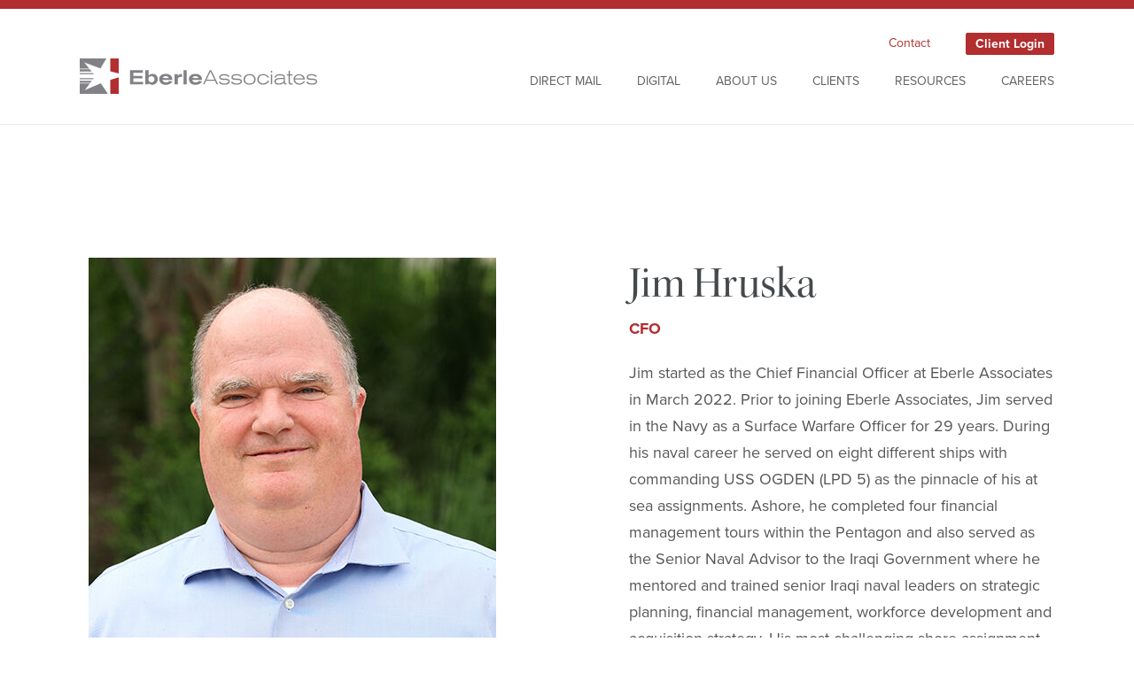

--- FILE ---
content_type: text/html; charset=utf-8
request_url: https://www.eberleassociates.com/jim-hruska/
body_size: 5654
content:
  
  


<!doctype html>
<html class="no-js" lang="en-US" data-svg="9">


<head>
          <meta charset="utf-8">
    <meta http-equiv="x-ua-compatible" content="ie=edge">
    <title>Jim Hruska | Eberle Associates</title>
    <meta name="description" content="Jim is the Chief Financial Officer at Eberle Communications Group.   Prior to joining Eberle, Jim served in the Navy as a Surface Warfare Officer for 29 years.  During his naval career he served on eight different ships with commanding USS OGDEN (LPD 5) as the pinnacle of his at sea assignments.">
    <meta name="viewport" content="width=device-width, initial-scale=1">
    
  <meta property="og:title" content="Jim Hruska | Eberle Associates">
  <meta property="og:type" content="website">
  <meta property="og:url" content="https://www.eberleassociates.com/jim-hruska/">
  <meta property="og:site_name" content="Eberle Associates">

  
    <meta property="og:image" content="https://www.eberleassociates.com/img/og-image.jpg">
  <meta property="og:image:width" content="1200">
  <meta property="og:image:height" content="630">
  <meta property="og:description" content="Jim is the Chief Financial Officer at Eberle Communications Group.   Prior to joining Eberle, Jim served in the Navy as a Surface Warfare Officer for 29 years.  During his naval career he served on eight different ships with commanding USS OGDEN (LPD 5) as the pinnacle of his at sea assignments.">

      <link rel="apple-touch-icon" sizes="180x180" href="/apple-touch-icon.png">
    <link rel="icon" type="image/png" sizes="32x32" href="/favicon-32x32.png">
    <link rel="icon" type="image/png" sizes="16x16" href="/favicon-16x16.png">
    <link rel="manifest" href="/manifest.json">
    <link rel="mask-icon" href="/safari-pinned-tab.svg" color="#5bbad5">
    <meta name="theme-color" content="#ffffff">
    <link rel="stylesheet" href="https://www.eberleassociates.com/css/main-96c9fa0ad12.css">
    <script src="https://use.typekit.net/rfj0cfi.js"></script>
    <script>try{Typekit.load({ async: true });}catch(e){}</script>
        <!-- Google Tag Manager -->
    <script>(function(w,d,s,l,i){w[l]=w[l]||[];w[l].push({'gtm.start':
    new Date().getTime(),event:'gtm.js'});var f=d.getElementsByTagName(s)[0],
    j=d.createElement(s),dl=l!='dataLayer'?'&l='+l:'';j.async=true;j.src=
    'https://www.googletagmanager.com/gtm.js?id='+i+dl;f.parentNode.insertBefore(j,f);
    })(window,document,'script','dataLayer','GTM-WG9DZH7');</script>
    <!-- End Google Tag Manager -->
      </head>
<body >
<!-- Google Tag Manager (noscript) -->
<noscript><iframe src="https://www.googletagmanager.com/ns.html?id=GTM-WG9DZH7"
height="0" width="0" style="display:none;visibility:hidden"></iframe></noscript>
<!-- End Google Tag Manager (noscript) -->
  <div class="l-page">
         <!-- https://www.eberleassociates.com/ https://www.eberleassociates.com/jim-hruska/ -->
        <header class="l-header">
  <h1 class="_visuallyhidden">Jim Hruska | {company}</h1>
  <div class="inner">
    <a class="logo" href="/">
  <span class="icon">
    <svg data-name="Layer 1" xmlns="http://www.w3.org/2000/svg" viewBox="0 0 440.16 65.24"><title>logo</title><path class="logo-gray" d="M93.07,21.65h23.8v4.71H99.47v5.89h16.82v4.63H99.47v6.26h18.12v4.67H93.07Z"/><path class="logo-gray" d="M121.61,21.65h5.93v9.64a10.53,10.53,0,0,1,7.63-2.85c6.51,0,9.47,4.74,9.47,9.67,0,5.3-3.54,10.38-10.05,10.38A11,11,0,0,1,127.54,46v1.85h-5.93Zm5.82,16.79a4.91,4.91,0,0,0,1.16,3.63,6,6,0,0,0,4.56,2c2.68,0,5.32-1.74,5.32-5.67a5.13,5.13,0,0,0-5.68-5.71A5.4,5.4,0,0,0,127.43,38.44Z"/><path class="logo-gray" d="M153.51,39.48A6.55,6.55,0,0,0,154.63,42a6.61,6.61,0,0,0,5.24,2.15c3.87,0,5.28-1.89,5.82-2.59l6.18.63c-2.68,4.52-7.16,6.38-12.3,6.38-3.11,0-6.33-.59-8.75-2.63a9.94,9.94,0,0,1-3.44-7.67c0-6.89,5.75-9.93,12.26-9.93,2.5,0,6.73.56,9.51,3.59,2.42,2.63,2.46,5.63,2.5,7.56Zm11.57-3.37a3.35,3.35,0,0,0-1.63-2.52,8,8,0,0,0-3.91-1,7.59,7.59,0,0,0-4.09,1.08,4.6,4.6,0,0,0-1.77,2.41Z"/><path class="logo-gray" d="M181.84,32.29c.87-1.41,2.35-3.74,7.67-3.85V34c-.51,0-.94-.07-1.56-.07a9.23,9.23,0,0,0-4,.82c-1.84,1-2.13,2.45-2.13,4.08v9h-6V29.06h6Z"/><path class="logo-gray" d="M192.4,21.65h5.93V47.82H192.4Z"/><path class="logo-gray" d="M208.53,39.48A6.55,6.55,0,0,0,209.65,42a6.61,6.61,0,0,0,5.24,2.15c3.87,0,5.28-1.89,5.82-2.59l6.18.63c-2.68,4.52-7.16,6.38-12.3,6.38-3.11,0-6.33-.59-8.75-2.63a9.94,9.94,0,0,1-3.44-7.67c0-6.89,5.75-9.93,12.26-9.93,2.5,0,6.73.56,9.51,3.59,2.42,2.63,2.46,5.63,2.5,7.56Zm11.57-3.37a3.35,3.35,0,0,0-1.63-2.52,8,8,0,0,0-3.91-1,7.59,7.59,0,0,0-4.09,1.08,4.6,4.6,0,0,0-1.77,2.41Z"/><path class="logo-gray" d="M243.76,21.65l12.88,26.17H254L250.7,41H234.25L231,47.82h-2.53L241,21.65ZM242.38,24l-7.16,15h14.47Z"/><path class="logo-gray" d="M260.51,42.7a4.49,4.49,0,0,0,2.28,2.3,14,14,0,0,0,5.75,1.07c2.75,0,5.39-.63,6.51-2a2.83,2.83,0,0,0,.65-1.71,2.22,2.22,0,0,0-.69-1.59c-.72-.67-1.81-.85-4-1-1.37-.11-2.71-.19-4.09-.26a17.13,17.13,0,0,1-5.39-.67,4.38,4.38,0,0,1-2.86-4.15,5.47,5.47,0,0,1,.58-2.45,5.76,5.76,0,0,1,3.44-2.63,17.9,17.9,0,0,1,5.13-.67A16.48,16.48,0,0,1,275,30.32a6.34,6.34,0,0,1,2.71,3l-2.64.56a3,3,0,0,0-1.19-1.41c-1.63-1.07-4.59-1.3-6.15-1.3-1.16,0-3.72.11-5.21,1.11a2.58,2.58,0,0,0-1.34,2.22,2.24,2.24,0,0,0,.54,1.48c.69.74,1.63.85,4,1,1.77.11,3.58.15,5.35.3A15.27,15.27,0,0,1,275,38a4.54,4.54,0,0,1,3.15,4.37,5.06,5.06,0,0,1-.65,2.48,5.12,5.12,0,0,1-1.52,1.67c-1.84,1.33-4.45,1.78-7.23,1.78-4.23,0-9.47-.74-10.78-4.93Z"/><path class="logo-gray" d="M283.11,42.7a4.49,4.49,0,0,0,2.28,2.3,14,14,0,0,0,5.75,1.07c2.75,0,5.39-.63,6.51-2a2.83,2.83,0,0,0,.65-1.71,2.22,2.22,0,0,0-.69-1.59c-.72-.67-1.81-.85-4-1-1.37-.11-2.71-.19-4.09-.26a17.13,17.13,0,0,1-5.39-.67,4.38,4.38,0,0,1-2.86-4.15,5.47,5.47,0,0,1,.58-2.45,5.76,5.76,0,0,1,3.44-2.63,17.9,17.9,0,0,1,5.14-.67,16.47,16.47,0,0,1,7.16,1.33,6.34,6.34,0,0,1,2.71,3l-2.64.56a3,3,0,0,0-1.19-1.41c-1.63-1.07-4.59-1.3-6.15-1.3-1.16,0-3.72.11-5.21,1.11a2.58,2.58,0,0,0-1.34,2.22,2.24,2.24,0,0,0,.54,1.48c.69.74,1.63.85,4,1,1.77.11,3.58.15,5.35.3a15.27,15.27,0,0,1,3.91.7,4.54,4.54,0,0,1,3.15,4.37,5,5,0,0,1-2.17,4.15c-1.84,1.33-4.45,1.78-7.23,1.78-4.23,0-9.47-.74-10.78-4.93Z"/><path class="logo-gray" d="M326.08,38.81c0,5.49-4.63,9.53-11.28,9.53-7.3,0-11.17-4.56-11.17-9.64,0-5.75,4.52-9.9,11.68-9.79C322.86,29,326.08,34.14,326.08,38.81Zm-19.75-.11c0,5,3.76,7.56,8.43,7.56,5.13,0,8.64-2.93,8.64-7.6,0-5.15-4.19-7.82-8.71-7.75S306.34,33.81,306.34,38.7Z"/><path class="logo-gray" d="M351.07,41.59c-1.27,2.19-3.8,6.63-11.21,6.63-5.82,0-10.74-3.37-10.74-9.67,0-6.78,5.93-9.79,11.14-9.79a13,13,0,0,1,6.87,1.93,11,11,0,0,1,3.62,3.89l-2.39,1a8.77,8.77,0,0,0-8.14-4.74c-5.82,0-8.43,3.89-8.43,7.64,0,4.6,3.54,7.52,8.32,7.52a10.08,10.08,0,0,0,6.29-2.11,9.1,9.1,0,0,0,2.31-3.3Z"/><path class="logo-gray" d="M354.37,22.73h2.39v3.52h-2.39Zm0,6.75h2.35V47.82h-2.35Z"/><path class="logo-gray" d="M383.45,47.78a20.62,20.62,0,0,1-2.17.15c-2,0-2.68-.85-3-2.82a14.24,14.24,0,0,1-9.51,3.15c-3.29,0-4.67-.74-5.21-1a5.7,5.7,0,0,1-.62-9.38c2.57-1.89,8.32-2,15.3-2,0-2.19,0-4.6-7.38-4.6-5.68,0-6.65,1.56-7.38,3.74l-2.5-.11a7.22,7.22,0,0,1,.94-2.37c1.92-3,5.42-3.48,8.82-3.48,2.28,0,5.35.26,7.3,1.41,2.28,1.33,2.39,4,2.39,5v7.82c0,2,.4,2.85,3,2.71Zm-18.55-8.19a3.39,3.39,0,0,0-1.52,2.78c0,3.37,4.09,3.71,5.71,3.71,3.62,0,6.76-1.37,8.06-2.89,1.12-1.33,1.19-3,1.16-5.3C372.89,37.89,367,38,364.89,39.59Z"/><path class="logo-gray" d="M389.56,22.1v7.41h5.06v1.93h-5.06v8.71c0,3.56,0,6,3.47,6a11.48,11.48,0,0,0,1.59-.11v2a12.72,12.72,0,0,1-2.39.26c-1.88,0-3.36-.52-4.2-1.85s-.87-3.19-.87-5.78V31.44h-3.4V29.51h3.4V23.28Z"/><path class="logo-gray" d="M417.45,42.78a12.87,12.87,0,0,1-3.8,3.78,12.9,12.9,0,0,1-6.44,1.7c-6.15,0-10.74-4.22-10.74-10a9.17,9.17,0,0,1,2.42-6.34,11,11,0,0,1,7.74-3,11.19,11.19,0,0,1,8,3.15,10.21,10.21,0,0,1,2.82,6.82H399c.29,4.86,4.3,7.26,8.46,7.26A9,9,0,0,0,409.2,46a8.63,8.63,0,0,0,5-2.71,8.15,8.15,0,0,0,1.34-1.89Zm-2.89-5.93a6.78,6.78,0,0,0-3-4.45,8.53,8.53,0,0,0-5-1.45,7.33,7.33,0,0,0-5.86,2.48A6.72,6.72,0,0,0,399,36.85Z"/><path class="logo-gray" d="M422.55,42.7a4.49,4.49,0,0,0,2.28,2.3,14,14,0,0,0,5.75,1.07c2.75,0,5.39-.63,6.51-2a2.83,2.83,0,0,0,.65-1.71,2.22,2.22,0,0,0-.69-1.59c-.72-.67-1.81-.85-4-1-1.37-.11-2.71-.19-4.09-.26a17.13,17.13,0,0,1-5.39-.67,4.38,4.38,0,0,1-2.86-4.15,5.47,5.47,0,0,1,.58-2.45,5.76,5.76,0,0,1,3.44-2.63,17.9,17.9,0,0,1,5.14-.67,16.47,16.47,0,0,1,7.16,1.33,6.34,6.34,0,0,1,2.71,3l-2.64.56a3,3,0,0,0-1.19-1.41c-1.63-1.07-4.59-1.3-6.15-1.3-1.16,0-3.72.11-5.21,1.11a2.58,2.58,0,0,0-1.34,2.22,2.24,2.24,0,0,0,.54,1.48c.69.74,1.63.85,4,1,1.77.11,3.58.15,5.35.3A15.27,15.27,0,0,1,437,38a4.54,4.54,0,0,1,3.15,4.37A5,5,0,0,1,438,46.48c-1.84,1.33-4.45,1.78-7.23,1.78-4.23,0-9.47-.74-10.78-4.93Z"/><polygon class="logo-gray" points="26.13 36.15 0 36.15 0 38.34 24.48 38.34 26.13 36.15"/><polygon class="logo-gray" points="18.72 19.91 0 19.91 0 24.08 22.19 24.08 18.72 19.91"/><polygon class="logo-gray" points="8.24 7.32 38.41 18.33 49.38 0 0 0 0 18.6 17.63 18.6 8.24 7.32"/><polygon class="logo-gray" points="24.57 26.93 0 26.93 0 29.12 26.4 29.12 24.57 26.93"/><polygon class="logo-red" points="56.48 63.59 56.6 65.24 72.2 65.24 72.2 34.82 56.48 39.56 56.48 63.59"/><polygon class="logo-red" points="56.48 0 56.48 23.7 72.2 27.57 72.2 0 56.48 0"/><polygon class="logo-gray" points="22.34 41.19 0 41.19 0 44.92 19.54 44.92 22.34 41.19"/><polygon class="logo-gray" points="9.49 58.29 18.55 46.23 0 46.23 0 65.24 51.89 65.24 51.89 64.91 39.09 45.74 9.49 58.29"/></svg>
  </span>

  
  <span class="_visuallyhidden">Eberle Associates</span>
</a>
    
<nav class="nav">
  <h2 class="_visuallyhidden">
    Main Navigation
  </h2>
  <ul class="list -top">
    <li>
      <a href="https://www.eberleassociates.com/contact/" class="nav-link -red">
        Contact
      </a>
    </li>
    <li>
      <a href="https://services.ecgone.com/bluebookonline/login.asp?s=e"  class="nav-link -login">
        Client Login
      </a>
    </li>
  </ul>
  <ul class="list">
    <li>
      <a href="https://www.eberleassociates.com/" class="nav-link -index">
        Homepage
      </a>
    </li>
          <li>
        <a href="https://www.eberleassociates.com/direct-mail/" class="nav-link">
          Direct Mail
        </a>
      </li>
          <li>
        <a href="https://www.eberleassociates.com/digital/" class="nav-link">
          Digital
        </a>
      </li>
          <li>
        <a href="https://www.eberleassociates.com/about-us/" class="nav-link">
          About Us
        </a>
      </li>
          <li>
        <a href="https://www.eberleassociates.com/clients/" class="nav-link">
          Clients
        </a>
      </li>
          <li>
        <a href="https://www.eberleassociates.com/resources/" class="nav-link">
          Resources
        </a>
      </li>
          <li>
        <a href="https://www.eberleassociates.com/careers/" class="nav-link">
          Careers
        </a>
      </li>
        <li class="_md-block">
      <a href="https://www.eberleassociates.com/contact/" class="nav-link">
        Contact
      </a>
    </li>
    <li class="_md-block">
      <a href="https://services.ecgone.com/bluebookonline/login.asp?s=e" class="nav-link">
        Client Login
      </a>
    </li>
  </ul>
</nav>
    <button class="nav-trigger" type="button" data-toggler='{"target":"body","css":"-nav-active","toggler-css":"-active"}'>
  <i class="nav-icon">
    <span></span>
    <span></span>
    <span></span>
    <span></span>
    <span></span>
    <span></span>
  </i>
  <span class="_visuallyhidden">Toggle Navigation</span>
</button>
  </div>
</header>
    <main class="l-main">
                <div class="l-constrained l-mb-xl">
    <div class="member-detail">
      <figure class="figure">
              
<img class="img" src="https://assets.fundraisingstrategies.com/img/_460x625_crop_center-center_80/Jim-Hruska-Headshot.jpg"  alt="" title="Jim Hruska Headshot">
        </figure>
      <div class="info">
        <p class="title">Jim Hruska</p>
        <p class="position">CFO</p>
        <div class="rte">
          <p>Jim started as the Chief Financial Officer at Eberle Associates in March 2022. Prior to joining Eberle Associates, Jim served in the Navy as a Surface Warfare Officer for 29 years. During his naval career he served on eight different ships with commanding USS OGDEN (LPD 5) as the pinnacle of his at sea assignments. Ashore, he completed four financial management tours within the Pentagon and also served as the Senior Naval Advisor to the Iraqi Government where he mentored and trained senior Iraqi naval leaders on strategic planning, financial management, workforce development and acquisition strategy. His most challenging shore assignment was as Commander, Military Sealift Command Far East (MSCFE). In this assignment he oversaw the Department of Defense’s maritime logistics in the western Pacific and Indian Ocean while directing over 40 logistical ships and eight subordinate commands. Jim retired from the Navy in 2016 with the rank of Captain.</p>
<p>After retiring from the Navy, Jim worked for the National Weather Service as a Portfolio Manager/Budget Director where he was responsible for the budget formulation and execution which supported all weather forecast operations, two thirds of the NWS’ workforce and half of the NWS’ infrastructure. </p>
<p>Jim earned a Bachelor’s degree in Finance from Boston University, Masters in Public Administration from Shippensburg University and a Master’s degree in National Security and Strategic Studies from the United States Naval War College.</p>
<p>Jim and his wife, Kelly, reside in Annandale, Virginia. They have one daughter, Emily, who is a student at Saint Joseph’s University. 
</p>
        </div>
                    <a class="btn -primary -inverse" href="mailto:info@eberle1.com">Email Jim</a>
              </div>
    </div>
  </div>

  <div class="l-constrained">
    <div class="section-header l-mb-lg">
  <h2 class="title">Other Team Members</h2>
</div>
    <div class="l-grid -gutter-team">
              <div class="l-col l-1-4 l-md-1-2 l-xs-1-1">
          <a class="member" href="https://www.eberleassociates.com/tammy-cali/">
  <figure class="figure">
              
<img class="img" src="https://assets.fundraisingstrategies.com/img/_460x460_crop_top-center_80/Tammy-Cali.jpg"  alt="" title="Tammy Cali">
        </figure>
  <h3 class="title">Tammy Cali</h3>
  <p class="position">President &amp; CEO</p>
</a>
        </div>
              <div class="l-col l-1-4 l-md-1-2 l-xs-1-1">
          <a class="member" href="https://www.eberleassociates.com/michael-hiban/">
  <figure class="figure">
                  
<img class="img" srcset="https://assets.fundraisingstrategies.com/img/_460x460_crop_top-center_80/Michael-Hiban-Headshot.jpg 1x, https://assets.fundraisingstrategies.com/img/_920x920_crop_top-center_40/Michael-Hiban-Headshot.jpg 2x" src="https://assets.fundraisingstrategies.com/img/_460x460_crop_top-center_80/Michael-Hiban-Headshot.jpg"  alt="" title="Michael Hiban Headshot">
        </figure>
  <h3 class="title">Michael Hiban</h3>
  <p class="position">President, Omega List Company</p>
</a>
        </div>
              <div class="l-col l-1-4 l-md-1-2 l-xs-1-1">
          <a class="member" href="https://www.eberleassociates.com/brian-anderson/">
  <figure class="figure">
                  
<img class="img" srcset="https://assets.fundraisingstrategies.com/img/_460x460_crop_top-center_80/Brian-Anderson-Headshot.jpg 1x, https://assets.fundraisingstrategies.com/img/_920x920_crop_top-center_40/Brian-Anderson-Headshot.jpg 2x" src="https://assets.fundraisingstrategies.com/img/_460x460_crop_top-center_80/Brian-Anderson-Headshot.jpg"  alt="" title="Brian Anderson Headshot">
        </figure>
  <h3 class="title">Brian Anderson</h3>
  <p class="position">Vice President and CIO</p>
</a>
        </div>
              <div class="l-col l-1-4 l-md-1-2 l-xs-1-1">
          <a class="member" href="https://www.eberleassociates.com/rose-heuring/">
  <figure class="figure">
                  
<img class="img" srcset="https://assets.fundraisingstrategies.com/img/_460x460_crop_top-center_80/Rose-Heuring-Headshot.jpg 1x, https://assets.fundraisingstrategies.com/img/_920x920_crop_top-center_40/Rose-Heuring-Headshot.jpg 2x" src="https://assets.fundraisingstrategies.com/img/_460x460_crop_top-center_80/Rose-Heuring-Headshot.jpg"  alt="" title="Rose Heuring Headshot">
        </figure>
  <h3 class="title">Rose Heuring</h3>
  <p class="position">Vice President Client Services</p>
</a>
        </div>
              <div class="l-col l-1-4 l-md-1-2 l-xs-1-1">
          <a class="member" href="https://www.eberleassociates.com/mathew-fitchett/">
  <figure class="figure">
                  
<img class="img" srcset="https://assets.fundraisingstrategies.com/img/_460x460_crop_top-center_80/Mathew-Fitchett-Headshot.jpg 1x, https://assets.fundraisingstrategies.com/img/_920x920_crop_top-center_40/Mathew-Fitchett-Headshot.jpg 2x" src="https://assets.fundraisingstrategies.com/img/_460x460_crop_top-center_80/Mathew-Fitchett-Headshot.jpg"  alt="" title="Mathew Fitchett Headshot">
        </figure>
  <h3 class="title">Mathew Fitchett</h3>
  <p class="position">Senior Copywriter</p>
</a>
        </div>
              <div class="l-col l-1-4 l-md-1-2 l-xs-1-1">
          <a class="member" href="https://www.eberleassociates.com/ryan-mobley/">
  <figure class="figure">
                  
<img class="img" srcset="https://assets.fundraisingstrategies.com/img/_460x460_crop_top-center_80/Ryan-Mobley-Headshot.jpg 1x, https://assets.fundraisingstrategies.com/img/_920x920_crop_top-center_40/Ryan-Mobley-Headshot.jpg 2x" src="https://assets.fundraisingstrategies.com/img/_460x460_crop_top-center_80/Ryan-Mobley-Headshot.jpg"  alt="" title="Ryan Mobley Headshot">
        </figure>
  <h3 class="title">Ryan Mobley</h3>
  <p class="position">Senior Copywriter</p>
</a>
        </div>
              <div class="l-col l-1-4 l-md-1-2 l-xs-1-1">
          <a class="member" href="https://www.eberleassociates.com/rj-robinson/">
  <figure class="figure">
                  
<img class="img" srcset="https://assets.fundraisingstrategies.com/img/_460x460_crop_top-center_80/RJ-Robinson-Headshot.jpg 1x, https://assets.fundraisingstrategies.com/img/_920x920_crop_top-center_40/RJ-Robinson-Headshot.jpg 2x" src="https://assets.fundraisingstrategies.com/img/_460x460_crop_top-center_80/RJ-Robinson-Headshot.jpg"  alt="" title="Rj Robinson Headshot">
        </figure>
  <h3 class="title">RJ Robinson</h3>
  <p class="position">Senior Copywriter</p>
</a>
        </div>
              <div class="l-col l-1-4 l-md-1-2 l-xs-1-1">
          <a class="member" href="https://www.eberleassociates.com/kyle-smith/">
  <figure class="figure">
              
<img class="img" src="https://assets.fundraisingstrategies.com/img/_460x460_crop_top-center_80/Kyle-Smith-Headshot.jpg"  alt="" title="Kyle Smith Headshot">
        </figure>
  <h3 class="title">Kyle Smith</h3>
  <p class="position">Senior Copywriter</p>
</a>
        </div>
              <div class="l-col l-1-4 l-md-1-2 l-xs-1-1">
          <a class="member" href="https://www.eberleassociates.com/bryan-vincenzi/">
  <figure class="figure">
              
<img class="img" src="https://assets.fundraisingstrategies.com/img/_460x460_crop_top-center_80/Brian-Vincenzi-Headshot.jpg"  alt="" title="Brian Vincenzi Headshot">
        </figure>
  <h3 class="title">Bryan Vincenzi</h3>
  <p class="position">Senior Copywriter</p>
</a>
        </div>
              <div class="l-col l-1-4 l-md-1-2 l-xs-1-1">
          <a class="member" href="https://www.eberleassociates.com/matt-waters/">
  <figure class="figure">
              
<img class="img" src="https://assets.fundraisingstrategies.com/img/_460x460_crop_top-center_80/Matt-Waters-Headshot.jpg"  alt="" title="Matt Waters Headshot">
        </figure>
  <h3 class="title">Matt Waters</h3>
  <p class="position">Senior Copywriter</p>
</a>
        </div>
              <div class="l-col l-1-4 l-md-1-2 l-xs-1-1">
          <a class="member" href="https://www.eberleassociates.com/matthew-appleman/">
  <figure class="figure">
              
<img class="img" src="https://assets.fundraisingstrategies.com/img/_460x460_crop_top-center_80/Matthew-Appleman-460px.JPG"  alt="" title="Matthew Appleman 460Px">
        </figure>
  <h3 class="title">Matthew Appleman</h3>
  <p class="position">Digital Fundraising Manager</p>
</a>
        </div>
              <div class="l-col l-1-4 l-md-1-2 l-xs-1-1">
          <a class="member" href="https://www.eberleassociates.com/rapha-ayuk/">
  <figure class="figure">
              
<img class="img" src="https://assets.fundraisingstrategies.com/img/_460x460_crop_top-center_80/Rapha-Ayuk-Headshot.jpg"  alt="" title="Rapha Ayuk Headshot">
        </figure>
  <h3 class="title">Rapha Ayuk</h3>
  <p class="position">Digital Fundraising Manager</p>
</a>
        </div>
          </div>
  </div>
          </main>
      <div class="l-section -cta">
  <div class="l-constrained -md">
    <div class="cta">
      <h2 class="title">Let&#039;s Talk</h2>
  
      <p class="text">Did you receive an offer letter from us? Would you like to learn more about performance driven direct mail and digital fundraising? Get in touch today.</p>
  
  <a href="https://www.eberleassociates.com/contact/" class="link -lg">Contact Us</a>
</div>
  </div>
</div>
  </div>
  <footer class="l-footer" itemscope itemtype="http://schema.org/LocalBusiness">
  <div class="l-constrained">
    <a class="logo" href="/">
  <span class="icon">
    <svg data-name="Layer 1" xmlns="http://www.w3.org/2000/svg" viewBox="0 0 440.16 65.24"><title>logo</title><path class="logo-gray" d="M93.07,21.65h23.8v4.71H99.47v5.89h16.82v4.63H99.47v6.26h18.12v4.67H93.07Z"/><path class="logo-gray" d="M121.61,21.65h5.93v9.64a10.53,10.53,0,0,1,7.63-2.85c6.51,0,9.47,4.74,9.47,9.67,0,5.3-3.54,10.38-10.05,10.38A11,11,0,0,1,127.54,46v1.85h-5.93Zm5.82,16.79a4.91,4.91,0,0,0,1.16,3.63,6,6,0,0,0,4.56,2c2.68,0,5.32-1.74,5.32-5.67a5.13,5.13,0,0,0-5.68-5.71A5.4,5.4,0,0,0,127.43,38.44Z"/><path class="logo-gray" d="M153.51,39.48A6.55,6.55,0,0,0,154.63,42a6.61,6.61,0,0,0,5.24,2.15c3.87,0,5.28-1.89,5.82-2.59l6.18.63c-2.68,4.52-7.16,6.38-12.3,6.38-3.11,0-6.33-.59-8.75-2.63a9.94,9.94,0,0,1-3.44-7.67c0-6.89,5.75-9.93,12.26-9.93,2.5,0,6.73.56,9.51,3.59,2.42,2.63,2.46,5.63,2.5,7.56Zm11.57-3.37a3.35,3.35,0,0,0-1.63-2.52,8,8,0,0,0-3.91-1,7.59,7.59,0,0,0-4.09,1.08,4.6,4.6,0,0,0-1.77,2.41Z"/><path class="logo-gray" d="M181.84,32.29c.87-1.41,2.35-3.74,7.67-3.85V34c-.51,0-.94-.07-1.56-.07a9.23,9.23,0,0,0-4,.82c-1.84,1-2.13,2.45-2.13,4.08v9h-6V29.06h6Z"/><path class="logo-gray" d="M192.4,21.65h5.93V47.82H192.4Z"/><path class="logo-gray" d="M208.53,39.48A6.55,6.55,0,0,0,209.65,42a6.61,6.61,0,0,0,5.24,2.15c3.87,0,5.28-1.89,5.82-2.59l6.18.63c-2.68,4.52-7.16,6.38-12.3,6.38-3.11,0-6.33-.59-8.75-2.63a9.94,9.94,0,0,1-3.44-7.67c0-6.89,5.75-9.93,12.26-9.93,2.5,0,6.73.56,9.51,3.59,2.42,2.63,2.46,5.63,2.5,7.56Zm11.57-3.37a3.35,3.35,0,0,0-1.63-2.52,8,8,0,0,0-3.91-1,7.59,7.59,0,0,0-4.09,1.08,4.6,4.6,0,0,0-1.77,2.41Z"/><path class="logo-gray" d="M243.76,21.65l12.88,26.17H254L250.7,41H234.25L231,47.82h-2.53L241,21.65ZM242.38,24l-7.16,15h14.47Z"/><path class="logo-gray" d="M260.51,42.7a4.49,4.49,0,0,0,2.28,2.3,14,14,0,0,0,5.75,1.07c2.75,0,5.39-.63,6.51-2a2.83,2.83,0,0,0,.65-1.71,2.22,2.22,0,0,0-.69-1.59c-.72-.67-1.81-.85-4-1-1.37-.11-2.71-.19-4.09-.26a17.13,17.13,0,0,1-5.39-.67,4.38,4.38,0,0,1-2.86-4.15,5.47,5.47,0,0,1,.58-2.45,5.76,5.76,0,0,1,3.44-2.63,17.9,17.9,0,0,1,5.13-.67A16.48,16.48,0,0,1,275,30.32a6.34,6.34,0,0,1,2.71,3l-2.64.56a3,3,0,0,0-1.19-1.41c-1.63-1.07-4.59-1.3-6.15-1.3-1.16,0-3.72.11-5.21,1.11a2.58,2.58,0,0,0-1.34,2.22,2.24,2.24,0,0,0,.54,1.48c.69.74,1.63.85,4,1,1.77.11,3.58.15,5.35.3A15.27,15.27,0,0,1,275,38a4.54,4.54,0,0,1,3.15,4.37,5.06,5.06,0,0,1-.65,2.48,5.12,5.12,0,0,1-1.52,1.67c-1.84,1.33-4.45,1.78-7.23,1.78-4.23,0-9.47-.74-10.78-4.93Z"/><path class="logo-gray" d="M283.11,42.7a4.49,4.49,0,0,0,2.28,2.3,14,14,0,0,0,5.75,1.07c2.75,0,5.39-.63,6.51-2a2.83,2.83,0,0,0,.65-1.71,2.22,2.22,0,0,0-.69-1.59c-.72-.67-1.81-.85-4-1-1.37-.11-2.71-.19-4.09-.26a17.13,17.13,0,0,1-5.39-.67,4.38,4.38,0,0,1-2.86-4.15,5.47,5.47,0,0,1,.58-2.45,5.76,5.76,0,0,1,3.44-2.63,17.9,17.9,0,0,1,5.14-.67,16.47,16.47,0,0,1,7.16,1.33,6.34,6.34,0,0,1,2.71,3l-2.64.56a3,3,0,0,0-1.19-1.41c-1.63-1.07-4.59-1.3-6.15-1.3-1.16,0-3.72.11-5.21,1.11a2.58,2.58,0,0,0-1.34,2.22,2.24,2.24,0,0,0,.54,1.48c.69.74,1.63.85,4,1,1.77.11,3.58.15,5.35.3a15.27,15.27,0,0,1,3.91.7,4.54,4.54,0,0,1,3.15,4.37,5,5,0,0,1-2.17,4.15c-1.84,1.33-4.45,1.78-7.23,1.78-4.23,0-9.47-.74-10.78-4.93Z"/><path class="logo-gray" d="M326.08,38.81c0,5.49-4.63,9.53-11.28,9.53-7.3,0-11.17-4.56-11.17-9.64,0-5.75,4.52-9.9,11.68-9.79C322.86,29,326.08,34.14,326.08,38.81Zm-19.75-.11c0,5,3.76,7.56,8.43,7.56,5.13,0,8.64-2.93,8.64-7.6,0-5.15-4.19-7.82-8.71-7.75S306.34,33.81,306.34,38.7Z"/><path class="logo-gray" d="M351.07,41.59c-1.27,2.19-3.8,6.63-11.21,6.63-5.82,0-10.74-3.37-10.74-9.67,0-6.78,5.93-9.79,11.14-9.79a13,13,0,0,1,6.87,1.93,11,11,0,0,1,3.62,3.89l-2.39,1a8.77,8.77,0,0,0-8.14-4.74c-5.82,0-8.43,3.89-8.43,7.64,0,4.6,3.54,7.52,8.32,7.52a10.08,10.08,0,0,0,6.29-2.11,9.1,9.1,0,0,0,2.31-3.3Z"/><path class="logo-gray" d="M354.37,22.73h2.39v3.52h-2.39Zm0,6.75h2.35V47.82h-2.35Z"/><path class="logo-gray" d="M383.45,47.78a20.62,20.62,0,0,1-2.17.15c-2,0-2.68-.85-3-2.82a14.24,14.24,0,0,1-9.51,3.15c-3.29,0-4.67-.74-5.21-1a5.7,5.7,0,0,1-.62-9.38c2.57-1.89,8.32-2,15.3-2,0-2.19,0-4.6-7.38-4.6-5.68,0-6.65,1.56-7.38,3.74l-2.5-.11a7.22,7.22,0,0,1,.94-2.37c1.92-3,5.42-3.48,8.82-3.48,2.28,0,5.35.26,7.3,1.41,2.28,1.33,2.39,4,2.39,5v7.82c0,2,.4,2.85,3,2.71Zm-18.55-8.19a3.39,3.39,0,0,0-1.52,2.78c0,3.37,4.09,3.71,5.71,3.71,3.62,0,6.76-1.37,8.06-2.89,1.12-1.33,1.19-3,1.16-5.3C372.89,37.89,367,38,364.89,39.59Z"/><path class="logo-gray" d="M389.56,22.1v7.41h5.06v1.93h-5.06v8.71c0,3.56,0,6,3.47,6a11.48,11.48,0,0,0,1.59-.11v2a12.72,12.72,0,0,1-2.39.26c-1.88,0-3.36-.52-4.2-1.85s-.87-3.19-.87-5.78V31.44h-3.4V29.51h3.4V23.28Z"/><path class="logo-gray" d="M417.45,42.78a12.87,12.87,0,0,1-3.8,3.78,12.9,12.9,0,0,1-6.44,1.7c-6.15,0-10.74-4.22-10.74-10a9.17,9.17,0,0,1,2.42-6.34,11,11,0,0,1,7.74-3,11.19,11.19,0,0,1,8,3.15,10.21,10.21,0,0,1,2.82,6.82H399c.29,4.86,4.3,7.26,8.46,7.26A9,9,0,0,0,409.2,46a8.63,8.63,0,0,0,5-2.71,8.15,8.15,0,0,0,1.34-1.89Zm-2.89-5.93a6.78,6.78,0,0,0-3-4.45,8.53,8.53,0,0,0-5-1.45,7.33,7.33,0,0,0-5.86,2.48A6.72,6.72,0,0,0,399,36.85Z"/><path class="logo-gray" d="M422.55,42.7a4.49,4.49,0,0,0,2.28,2.3,14,14,0,0,0,5.75,1.07c2.75,0,5.39-.63,6.51-2a2.83,2.83,0,0,0,.65-1.71,2.22,2.22,0,0,0-.69-1.59c-.72-.67-1.81-.85-4-1-1.37-.11-2.71-.19-4.09-.26a17.13,17.13,0,0,1-5.39-.67,4.38,4.38,0,0,1-2.86-4.15,5.47,5.47,0,0,1,.58-2.45,5.76,5.76,0,0,1,3.44-2.63,17.9,17.9,0,0,1,5.14-.67,16.47,16.47,0,0,1,7.16,1.33,6.34,6.34,0,0,1,2.71,3l-2.64.56a3,3,0,0,0-1.19-1.41c-1.63-1.07-4.59-1.3-6.15-1.3-1.16,0-3.72.11-5.21,1.11a2.58,2.58,0,0,0-1.34,2.22,2.24,2.24,0,0,0,.54,1.48c.69.74,1.63.85,4,1,1.77.11,3.58.15,5.35.3A15.27,15.27,0,0,1,437,38a4.54,4.54,0,0,1,3.15,4.37A5,5,0,0,1,438,46.48c-1.84,1.33-4.45,1.78-7.23,1.78-4.23,0-9.47-.74-10.78-4.93Z"/><polygon class="logo-gray" points="26.13 36.15 0 36.15 0 38.34 24.48 38.34 26.13 36.15"/><polygon class="logo-gray" points="18.72 19.91 0 19.91 0 24.08 22.19 24.08 18.72 19.91"/><polygon class="logo-gray" points="8.24 7.32 38.41 18.33 49.38 0 0 0 0 18.6 17.63 18.6 8.24 7.32"/><polygon class="logo-gray" points="24.57 26.93 0 26.93 0 29.12 26.4 29.12 24.57 26.93"/><polygon class="logo-red" points="56.48 63.59 56.6 65.24 72.2 65.24 72.2 34.82 56.48 39.56 56.48 63.59"/><polygon class="logo-red" points="56.48 0 56.48 23.7 72.2 27.57 72.2 0 56.48 0"/><polygon class="logo-gray" points="22.34 41.19 0 41.19 0 44.92 19.54 44.92 22.34 41.19"/><polygon class="logo-gray" points="9.49 58.29 18.55 46.23 0 46.23 0 65.24 51.89 65.24 51.89 64.91 39.09 45.74 9.49 58.29"/></svg>
  </span>

      <div class="_hidden" itemprop="image" itemscope itemtype="http://schema.org/ImageObject">
      <img itemprop="url" src="/img/logo.png" alt="">
      <meta itemprop="width" content="268">
      <meta itemprop="height" content="41">
    </div>
  
  <span class="_visuallyhidden" itemprop="name">Eberle Associates</span>
</a>
    <div class="content" style="padding-top: 10px;">
      <div class="footer-column">
        <p itemprop="address" itemscope itemtype="http://schema.org/PostalAddress">
          <span itemprop="streetAddress">1410 Spring Hill Rd <br>Suite 600</span><br>
          <span itemprop="addressLocality">McLean</span>,
          <span itemprop="addressRegion">VA</span>
          <span itemprop="postalCode">22102</span>
        </p>
      </div>
      <div class="footer-column">
        <p>
          V <span itemprop="telephone"><a href="tel:7038211550">703-821-1550</a></span><br>
          F <span itemprop="faxNumber"><a href="fax:7038210920">703-821-0920</a></span><br>
          <span itemprop="email"><a href="mailto:info@eberleassociates.com">info@eberleassociates.com</a></span>
        </p>
      </div>
      <div class="footer-column">
        <p>
          <a href="https://www.eberleassociates.com/privacy-policy/">Privacy Policy</a>
          <br>
          <a href="https://www.eberleassociates.com/terms-of-use/">Terms of Use</a>
          <br>
          <span class="copyright">
  &copy; 2026 Eberle Associates
</span>
        </p>
      </div>
      <div class="footer-column">
        <img src="https://assets.fundraisingstrategies.com/img/Employee-Owned-Badge.png" alt="" width="110" height="110" style="margin-top: -10px;" />
      </div>
    </div>
  </div>
  <div class="l-constrained">
      <p class="site-by">Site by <a href="http://pinkstongroup.com/" target="_blank">Pinkston Group</a></p>
  </div>
</footer>
  <script src="https://ajax.googleapis.com/ajax/libs/jquery/1.11.3/jquery.min.js"></script>
  <script>window.jQuery || document.write('<script src="https://www.eberleassociates.com/js/vendor/jquery-1.11.3.min/index.js"><\/script>')</script>
  <script src="https://www.eberleassociates.com/js/main-b6af30aa54.js"></script>
            <!-- Global Site Tag (gtag.js) - Google Analytics -->
<script async src="https://www.googletagmanager.com/gtag/js?id=UA-8924061-58"></script>
<script>
  window.dataLayer = window.dataLayer || [];
  function gtag(){dataLayer.push(arguments)};
  gtag('js', new Date());

  gtag('config', 'UA-8924061-58');
</script>
      </body>
</html>


--- FILE ---
content_type: text/html
request_url: https://www.eberleassociates.com/icons.html
body_size: 615
content:
<div style="height: 0; width: 0; position: absolute; visibility: hidden">
  <!-- inject:svg --><svg xmlns="http://www.w3.org/2000/svg" xmlns:xlink="http://www.w3.org/1999/xlink"><symbol viewBox="0 0 12 10" id="arrow-r" xmlns="http://www.w3.org/2000/svg"><path d="M.5 6h8L6.1 8.4c-.2.2-.2.5 0 .7l.7.7c.2.2.5.2.7 0l4.3-4.5c.2-.2.2-.5 0-.7L7.5.1C7.3 0 7 0 6.8.1l-.6.8c-.2.2-.2.5 0 .7L8.5 4h-8c-.3 0-.5.2-.5.5v1c0 .3.2.5.5.5z"/></symbol><symbol viewBox="0 0 1792 1792" id="icon-chevron-left" xmlns="http://www.w3.org/2000/svg"><path d="M1427 301L896 832l531 531q19 19 19 45t-19 45l-166 166q-19 19-45 19t-45-19L429 877q-19-19-19-45t19-45l742-742q19-19 45-19t45 19l166 166q19 19 19 45t-19 45z"/></symbol><symbol viewBox="0 0 1792 1792" id="icon-chevron-right" xmlns="http://www.w3.org/2000/svg"><path d="M1363 877l-742 742q-19 19-45 19t-45-19l-166-166q-19-19-19-45t19-45l531-531-531-531q-19-19-19-45t19-45L531 45q19-19 45-19t45 19l742 742q19 19 19 45t-19 45z"/></symbol><symbol viewBox="0 0 19.8 19.1" id="icon-close" xmlns="http://www.w3.org/2000/svg"><path fill-rule="evenodd" clip-rule="evenodd" d="M1.4 0l17.7 17.7-1.4 1.4L0 1.4 1.4 0z"/><path fill-rule="evenodd" clip-rule="evenodd" d="M18.4 0l1.4 1.4L2.1 19.1.7 17.7 18.4 0z"/></symbol><symbol viewBox="0 0 13.99 7.99" id="icon-down" xmlns="http://www.w3.org/2000/svg"><path class="ea" d="M13.99 1.33L12.62 0 6.99 5.49 1.37 0 0 1.33l6.83 6.66.16-.16.17.16 6.83-6.66z"/></symbol><symbol viewBox="0 0 30 30" id="icon-play" xmlns="http://www.w3.org/2000/svg"><path class="fst0" d="M15 0C6.7 0 0 6.7 0 15s6.7 15 15 15 15-6.7 15-15S23.3 0 15 0zm0 28.9C7.3 28.9 1.1 22.7 1.1 15S7.3 1.1 15 1.1 28.9 7.3 28.9 15 22.7 28.9 15 28.9z"/><path class="fst0" d="M21.8 13.6l-9.4-5.2c-1.3-.7-2.5 0-2.5 1.5v10.3c0 1.1.6 1.8 1.5 1.8.3 0 .7-.1 1-.3l9.4-5.2c.6-.3 1-.9 1-1.4-.1-.7-.4-1.2-1-1.5z"/></symbol><symbol viewBox="0 0 6.4 11.6" id="next" xmlns="http://www.w3.org/2000/svg"><path class="gst0" d="M.1 11.5c.2.2.4.2.6 0l5.7-5.7L.7.1C.6 0 .5 0 .4 0 .3 0 .2 0 .1.1 0 .3 0 .5.1.7l5.1 5.1-5.1 5.1c-.1.2-.1.5 0 .6z"/></symbol><symbol viewBox="0 0 6.4 11.6" id="prev" xmlns="http://www.w3.org/2000/svg"><path class="hst0" d="M6.3.1c-.2-.1-.4-.1-.6 0L0 5.8l5.7 5.7c.1.1.2.1.3.1.1 0 .2 0 .3-.1.2-.2.2-.4 0-.6L1.2 5.8 6.3.7c.1-.2.1-.4 0-.6z"/></symbol></svg><!-- endinject -->
</div>

--- FILE ---
content_type: text/css
request_url: https://www.eberleassociates.com/css/main-96c9fa0ad12.css
body_size: 11098
content:
@charset "UTF-8";
/*! normalize.css v3.0.2 | MIT License | git.io/normalize */
body,html{height:100%}html{-ms-text-size-adjust:100%;-webkit-text-size-adjust:100%;font-family:sans-serif;font-size:62.5%}body{margin:0;display:-ms-flexbox;display:flex;-ms-flex-direction:column;flex-direction:column;font-family:"proxima-nova",sans-serif;background:#fff;color:#565656;font-size:18px;font-size:1.8rem}article,aside,details,figcaption,figure,footer,header,hgroup,main,menu,nav,section,summary{display:block}audio,canvas,progress,video{display:inline-block}progress{vertical-align:baseline}audio:not([controls]){display:none;height:0}[hidden],template{display:none}a{background-color:transparent;color:inherit;text-decoration:inherit}a,a:active,a:hover{outline:0}abbr[title]{border-bottom:1px dotted}b,strong{font-weight:700}dfn{font-style:italic}mark{background:#ff0;color:#000}small{font-size:80%}sub,sup{font-size:75%;line-height:0;position:relative;vertical-align:baseline}sup{top:-.5em}sub{bottom:-.25em}img{border:0}svg:not(:root){overflow:hidden}figure{margin:0}hr{box-sizing:content-box;display:block;padding:0}pre{overflow:auto}code,kbd,pre,samp{font-family:monospace,monospace;font-size:1em}button,input,optgroup,select,textarea{color:inherit;font:inherit;margin:0}button{overflow:visible}button,select{text-transform:none}button,html input[type=button],input[type=reset],input[type=submit]{-webkit-appearance:button;cursor:pointer}button[disabled],html input[disabled]{cursor:default}button::-moz-focus-inner,input::-moz-focus-inner{border:0;padding:0}input{line-height:normal}input[type=checkbox],input[type=radio]{box-sizing:border-box;padding:0}input[type=number]::-webkit-inner-spin-button,input[type=number]::-webkit-outer-spin-button{height:auto}input[type=search]{-webkit-appearance:textfield;box-sizing:content-box}input[type=search]::-webkit-search-cancel-button,input[type=search]::-webkit-search-decoration{-webkit-appearance:none}fieldset{border:0;margin:0}legend{border:0}textarea{overflow:auto;resize:vertical}optgroup{font-weight:700}table{border-collapse:collapse;border-spacing:0}fieldset,legend,td,th{padding:0}@media only screen and (max-width:767px){body{font-size:14px;font-size:1.4rem}}body.-nav-active{overflow:hidden}::-moz-selection{background:#b3d4fc;text-shadow:none}::selection{background:#b3d4fc;text-shadow:none}.wf-loading a,.wf-loading h1,.wf-loading h2,.wf-loading h3,.wf-loading h4,.wf-loading h5,.wf-loading h6,.wf-loading ol,.wf-loading p,.wf-loading span,.wf-loading ul{visibility:hidden}audio,canvas,iframe,img,svg,video{vertical-align:middle}img{max-width:100%;height:auto}.h1,.page-header .title,h1{margin:0;font-family:"kepler-std-display",serif;font-weight:400;text-transform:none;color:#45494b;font-size:72px;font-size:7.2rem;line-height:1.16667}.column-heading,.contact-info>.title,.h2,.h3,.heading>.headline,.legend,.member-detail .title,.thanks>.title,h2,h3{margin:0;font-family:"kepler-std-display",serif;font-weight:400;text-transform:none;color:#45494b;font-size:50px;font-size:5rem;line-height:1.16}.column-heading,.contact-info>.title,.h3,.thanks>.title,h3{font-size:44px;font-size:4.4rem;line-height:1}.h4,.h5,h4,h5{text-transform:none;color:#45494b}.h4,h4{margin:0;font-family:"kepler-std-display",serif;font-weight:400;font-size:36px;font-size:3.6rem;line-height:1.22222}.h5,h5{font-weight:700;font-size:24px;font-size:2.4rem;line-height:1.41667}.h5,.h6,.p,h5,h6,p{margin:0;font-family:"proxima-nova",sans-serif}.h6,h6{font-weight:700;text-transform:uppercase;color:#a3abaf;font-size:16px;font-size:1.6rem;line-height:1.875}.p,p{color:#565656;font-size:18px;font-size:1.8rem;line-height:1.66667}.p+p,p+p{margin-top:20px;margin-top:2rem}@media only screen and (max-width:767px){.p,p{font-size:14px;font-size:1.4rem}}.hr,hr{border:none;height:1px;width:100%;background:#45494b}hr{margin:1em 0 30px}.hr{margin-bottom:30px}ol,ul{font-size:18px;font-size:1.8rem;line-height:1.66667}.l-grid,.member-detail{padding:0;display:-ms-flexbox;display:flex;-ms-flex-wrap:wrap;flex-wrap:wrap}.-vmiddle.member-detail,.l-grid.-vmiddle{-ms-flex-align:center;align-items:center}.l-col,.member-detail .figure,.member-detail .info{box-sizing:border-box}.l-1-1{width:100%}.l-1-2{width:50%}.l-1-4{width:25%}.l-3-4{width:75%}.l-1-3{width:33.333%}.l-2-3{width:66.666%}.l-1-5{width:20%}.l-2-5{width:40%}.l-3-5{width:60%}@media only screen and (max-width:1199px){.l-lg-1-1{width:100%}.l-lg-1-2{width:50%}.l-lg-1-4{width:25%}.l-lg-3-4{width:75%}.l-lg-1-3{width:33.333%}.l-lg-2-3{width:66.666%}.l-lg-1-5{width:20%}.l-lg-2-5{width:40%}.l-lg-3-5{width:60%}}@media only screen and (max-width:991px){.l-md-1-1{width:100%}.l-md-1-2{width:50%}.l-md-1-4{width:25%}.l-md-3-4{width:75%}.l-md-1-3{width:33.333%}.l-md-2-3{width:66.666%}.l-md-1-5{width:20%}.l-md-2-5{width:40%}.l-md-3-5{width:60%}}@media only screen and (max-width:767px){.l-sm-1-1{width:100%}.l-sm-1-2{width:50%}.l-sm-1-4{width:25%}.l-sm-3-4{width:75%}.l-sm-1-3{width:33.333%}.l-sm-2-3{width:66.666%}.l-sm-1-5{width:20%}.l-sm-2-5{width:40%}.l-sm-3-5{width:60%}}@media only screen and (max-width:553px){.l-xs-1-1{width:100%}.l-xs-1-2{width:50%}.l-xs-1-4{width:25%}.l-xs-3-4{width:75%}.l-xs-1-3{width:33.333%}.l-xs-2-3{width:66.666%}.l-xs-1-5{width:20%}.l-xs-2-5{width:40%}.l-xs-3-5{width:60%}}.-gutter-150{margin-left:-150px}@media only screen and (max-width:1199px){.-gutter-150{margin-left:-100px}}.-gutter-150>.l-col,.member-detail .-gutter-150>.figure,.member-detail .-gutter-150>.info{padding-left:150px}@media only screen and (max-width:1199px){.-gutter-150>.l-col,.member-detail .-gutter-150>.figure,.member-detail .-gutter-150>.info{padding-left:100px}}.-gutter-contact-info{margin-left:-150px}@media only screen and (max-width:1199px){.-gutter-contact-info{margin-left:-80px}}@media only screen and (max-width:991px){.-gutter-contact-info{margin-left:-60px}}.-gutter-contact-info>.l-col,.member-detail .-gutter-contact-info>.figure,.member-detail .-gutter-contact-info>.info{padding-left:150px}@media only screen and (max-width:1199px){.-gutter-contact-info>.l-col,.member-detail .-gutter-contact-info>.figure,.member-detail .-gutter-contact-info>.info{padding-left:80px}}@media only screen and (max-width:991px){.-gutter-contact-info>.l-col,.member-detail .-gutter-contact-info>.figure,.member-detail .-gutter-contact-info>.info{padding-left:60px}}.-gutter-works{margin-left:-50px}.-gutter-works>.l-col,.member-detail .-gutter-works>.figure,.member-detail .-gutter-works>.info{padding-left:50px}.-gutter-team{margin-left:-60px}.-gutter-team>.l-col,.member-detail .-gutter-team>.figure,.member-detail .-gutter-team>.info{padding-left:60px}.-gutter-works.member-detail,.l-grid.-gutter-works{margin-top:-55px}.-gutter-works.member-detail .figure,.-gutter-works.member-detail .info,.-gutter-works.member-detail .l-col,.l-grid.-gutter-works .l-col,.l-grid.-gutter-works .member-detail .figure,.l-grid.-gutter-works .member-detail .info,.member-detail .l-grid.-gutter-works .figure,.member-detail .l-grid.-gutter-works .info{margin-top:55px}.-gutter-team.member-detail,.l-grid.-gutter-team{margin-top:-130px}.-gutter-team.member-detail .figure,.-gutter-team.member-detail .info,.-gutter-team.member-detail .l-col,.l-grid.-gutter-team .l-col,.l-grid.-gutter-team .member-detail .figure,.l-grid.-gutter-team .member-detail .info,.member-detail .l-grid.-gutter-team .figure,.member-detail .l-grid.-gutter-team .info{margin-top:130px}@media only screen and (max-width:767px){.-gutter-team.member-detail,.l-grid.-gutter-team{margin-top:-100px}.-gutter-team.member-detail .figure,.-gutter-team.member-detail .info,.-gutter-team.member-detail .l-col,.l-grid.-gutter-team .l-col,.l-grid.-gutter-team .member-detail .figure,.l-grid.-gutter-team .member-detail .info,.member-detail .l-grid.-gutter-team .figure,.member-detail .l-grid.-gutter-team .info{margin-top:100px}.-gutter-contact-info.member-detail,.l-grid.-gutter-contact-info{margin-top:-60px}.-gutter-contact-info.member-detail .figure,.-gutter-contact-info.member-detail .info,.-gutter-contact-info.member-detail .l-col,.l-grid.-gutter-contact-info .l-col,.l-grid.-gutter-contact-info .member-detail .figure,.l-grid.-gutter-contact-info .member-detail .info,.member-detail .l-grid.-gutter-contact-info .figure,.member-detail .l-grid.-gutter-contact-info .info{margin-top:60px}}.featured-constrained,.hero>.inner,.l-constrained,.l-header>.inner{margin:auto;padding:0 80px;max-width:1100px}.featured-constrained:after,.hero>.inner:after,.l-cf:after,.l-constrained:after,.l-header>.inner:after{content:"";display:table;clear:both}@media only screen and (max-width:991px){.featured-constrained,.hero>.inner,.l-constrained,.l-header>.inner{padding:0 60px}}@media only screen and (max-width:767px){.featured-constrained,.hero>.inner,.l-constrained,.l-header>.inner{padding:0 40px}}@media only screen and (max-width:553px){.featured-constrained,.hero>.inner,.l-constrained,.l-header>.inner{padding:0 30px}}.-md.featured-constrained,.hero>.-md.inner,.l-constrained.-md,.l-header>.-md.inner{max-width:896px}.-sm.featured-constrained,.hero>.-sm.inner,.l-constrained.-sm,.l-header>.-sm.inner{max-width:768px}.-xs.featured-constrained,.hero>.-xs.inner,.l-constrained.-xs,.l-header>.-xs.inner{max-width:400px}.-detail.featured-constrained,.hero>.-detail.inner,.l-constrained.-detail,.l-header>.-detail.inner{max-width:750px}.-testimonials.featured-constrained,.hero>.-testimonials.inner,.l-constrained.-testimonials,.l-header>.-testimonials.inner{max-width:800px}.-board-of-directors.featured-constrained,.-contact.featured-constrained,.hero>.-board-of-directors.inner,.hero>.-contact.inner,.l-constrained.-board-of-directors,.l-constrained.-contact,.l-header>.-board-of-directors.inner,.l-header>.-contact.inner{max-width:780px}.-rtl.member-detail,.l-grid.-rtl,.l-rtl,.resource.-rtl,.resources>li:nth-of-type(even) .resource,.section-content.-rtl{direction:rtl}.-rtl.member-detail>*,.l-grid.-rtl>*,.l-rtl>*,.resource.-rtl>*,.resources>li:nth-of-type(even) .resource>*,.section-content.-rtl>*{direction:ltr}.-rtl.member-detail>:first-child,.l-grid.-rtl>:first-child,.l-rtl>:first-child,.resource.-rtl>:first-child,.resources>li:nth-of-type(even) .resource>:first-child,.section-content.-rtl>:first-child{text-align:right}.l-left{float:left}.l-right{float:right}.l-clear{clear:both!important}.l-center{margin-right:auto;margin-left:auto;clear:both}.l-modular-grid{margin-right:-60px}@media only screen and (max-width:991px){.l-modular-grid{margin:0}}.l-modular{padding-right:60px;box-sizing:border-box}@media only screen and (max-width:991px){.l-modular{margin-left:0;padding-right:0;float:none;clear:both}}.l-modular.l-right{margin-left:60px}.l-left~.l-modular.l-right{margin-left:0}@media only screen and (max-width:991px){.l-modular.l-right{margin-left:0}}.l-mt-0{margin-top:0}.l-mt-xs{margin-top:25px}@media only screen and (max-width:1199px){.l-mt-xs{margin-top:20px}}@media only screen and (max-width:767px){.l-mt-xs{margin-top:15px}}@media only screen and (max-width:553px){.l-mt-xs{margin-top:10px}}.l-mt-sm{margin-top:50px}@media only screen and (max-width:1199px){.l-mt-sm{margin-top:40px}}@media only screen and (max-width:767px){.l-mt-sm{margin-top:30px}}@media only screen and (max-width:553px){.l-mt-sm{margin-top:25px}}.l-mt-md{margin-top:75px}@media only screen and (max-width:1199px){.l-mt-md{margin-top:60px}}@media only screen and (max-width:767px){.l-mt-md{margin-top:50px}}@media only screen and (max-width:553px){.l-mt-md{margin-top:30px}}.l-mt-lg{margin-top:100px}@media only screen and (max-width:1199px){.l-mt-lg{margin-top:80px}}@media only screen and (max-width:767px){.l-mt-lg{margin-top:60px}}@media only screen and (max-width:553px){.l-mt-lg{margin-top:40px}}.l-mt-xl{margin-top:150px}@media only screen and (max-width:1199px){.l-mt-xl{margin-top:100px}}@media only screen and (max-width:767px){.l-mt-xl{margin-top:80px}}@media only screen and (max-width:553px){.l-mt-xl{margin-top:60px}}.l-mb-0{margin-bottom:0}.l-mb-xs{margin-bottom:25px}@media only screen and (max-width:1199px){.l-mb-xs{margin-bottom:20px}}@media only screen and (max-width:767px){.l-mb-xs{margin-bottom:15px}}@media only screen and (max-width:553px){.l-mb-xs{margin-bottom:10px}}.l-mb-sm{margin-bottom:50px}@media only screen and (max-width:1199px){.l-mb-sm{margin-bottom:40px}}@media only screen and (max-width:767px){.l-mb-sm{margin-bottom:30px}}@media only screen and (max-width:553px){.l-mb-sm{margin-bottom:25px}}.l-mb-md{margin-bottom:75px}@media only screen and (max-width:1199px){.l-mb-md{margin-bottom:60px}}@media only screen and (max-width:767px){.l-mb-md{margin-bottom:50px}}@media only screen and (max-width:553px){.l-mb-md{margin-bottom:30px}}.l-mb-lg{margin-bottom:100px}@media only screen and (max-width:1199px){.l-mb-lg{margin-bottom:80px}}@media only screen and (max-width:767px){.l-mb-lg{margin-bottom:60px}}@media only screen and (max-width:553px){.l-mb-lg{margin-bottom:40px}}.l-mb-xl{margin-bottom:150px}@media only screen and (max-width:1199px){.l-mb-xl{margin-bottom:100px}}@media only screen and (max-width:767px){.l-mb-xl{margin-bottom:80px}}@media only screen and (max-width:553px){.l-mb-xl{margin-bottom:60px}}@media only screen and (max-width:991px){.l-fundrasing-awards-text{margin-top:40px}}.l-header{padding:23px 0 34px;border-top:10px solid #b22e2f;border-bottom:1px solid #ebebeb}.l-header .logo{position:relative;float:left;margin-top:33px;z-index:9991}@media only screen and (max-width:1199px){.l-header .logo{margin-top:37px}}.l-header .nav{float:right;text-align:right}@media only screen and (max-width:991px){.l-header{position:fixed;top:0;left:0;width:100%;padding:19px 0;z-index:1000}.l-header .nav{margin:0}.l-header:before{content:'';position:absolute;top:-10px;left:0;right:0;bottom:0;background:#fff;border-top:10px solid #b22e2f;z-index:9990}.l-header .logo{margin-top:3px}}.l-page{box-sizing:border-box;-ms-flex:1 0 auto;flex:1 0 auto}@media only screen and (max-width:991px){.l-page{padding-top:83px}}.l-main{padding:150px 0}@media only screen and (max-width:1199px){.l-main{padding:100px 0}}@media only screen and (max-width:767px){.l-main{padding:80px 0}}@media only screen and (max-width:553px){.l-main{padding:60px 0}}.l-main.-no-padding-top{padding-top:0}.l-main.-no-padding-bottom{padding-bottom:0}.l-main.-no-padding{padding:0}.l-footer{box-sizing:border-box;padding:110px 0 60px;background:#45494b}.hero.l-footer>.inner,.l-footer>.featured-constrained,.l-footer>.l-constrained,.l-header.l-footer>.inner{padding-top:75px}.hero.l-footer>.inner:first-child,.l-footer>.featured-constrained:first-child,.l-footer>.l-constrained:first-child,.l-header.l-footer>.inner:first-child{padding-top:0}.hero.l-footer>.inner:last-child,.l-footer>.featured-constrained:last-child,.l-footer>.l-constrained:last-child,.l-header.l-footer>.inner:last-child{padding-bottom:30px}.l-footer .logo{float:left}.l-footer .logo .logo-gray,.l-footer .logo .logo-red{fill:#fff}.l-footer .content{float:right;width:70%;text-align:justify;overflow:hidden}.l-footer .content:after{content:'';display:inline-block;width:100%}@media only screen and (max-width:991px){.l-footer .content{width:50%}}@media only screen and (max-width:767px){.l-footer{padding:50px 0 20px}.hero.l-footer>.inner,.l-footer>.featured-constrained,.l-footer>.l-constrained,.l-header.l-footer>.inner{padding-top:10px}.l-footer .logo{float:none;display:block;margin:0 auto 30px}.l-footer .content{float:none;width:auto}}.footer-column{display:inline-block;vertical-align:top}.footer-column>p{color:#fff;font-size:14px;font-size:1.4rem;line-height:1.78571}@media only screen and (max-width:991px){.footer-column{display:block;text-align:right;margin-bottom:20px;margin-bottom:2rem}}@media only screen and (max-width:767px){.footer-column{text-align:center}.footer-column:last-child{text-align:center}}.no-touch .footer-column a:hover,.touch .footer-column a:active{color:#969899}.l-section{padding:75px 0}.l-section.-xl{padding:150px 0}.l-section.-lg{padding:100px 0}.l-section.-sm{padding:50px 0}.l-section.-xs{padding:25px 0}@media only screen and (max-width:1199px){.l-section{padding:60px 0}.l-section.-xl{padding:100px 0}.l-section.-lg{padding:80px 0}.l-section.-sm{padding:50px 0}.l-section.-xs{padding:20px 0}}@media only screen and (max-width:767px){.l-section{padding:50px 0}.l-section.-xl{padding:80px 0}.l-section.-lg{padding:60px 0}.l-section.-sm{padding:40px 0}.l-section.-xs{padding:15px 0}}@media only screen and (max-width:553px){.l-section{padding:30px 0}.l-section.-xl{padding:60px 0}.l-section.-lg{padding:40px 0}.l-section.-sm{padding:25px 0}.l-section.-xs{padding:10px 0}}.l-section.-cta{background:#565656 url(../img/section-contact-us.jpg) no-repeat;background-size:cover}.l-section.-cta-2{background:#565656 url(../img/section-contact-us-2.jpg) no-repeat;background-size:cover}.l-section.-white{background-color:#fff}.l-section.-light{background-color:#f4f7f8}.l-section.-dark{background-color:#a8b5bc}.l-section.-history-of-success{background-image:url(../img/history-of-success.png);background-repeat:no-repeat;background-position:right;background-size:auto 100%}@media only screen and (max-width:1199px){.l-section.-history-of-success{background:0 0}}@media only screen and (max-width:767px){.l-section.-two-cols .l-col:last-child,.l-section.-two-cols .member-detail .figure:last-child,.l-section.-two-cols .member-detail .info:last-child,.member-detail .l-section.-two-cols .figure:last-child,.member-detail .l-section.-two-cols .info:last-child{margin-top:60px}.l-section.-two-cols .figure{text-align:center}}
/*! Swipebox v1.3.0 | Constantin Saguin csag.co | MIT License | github.com/brutaldesign/swipebox */
html.swipebox-html.swipebox-touch{overflow:hidden!important}#swipebox-overlay img{border:none!important}#swipebox-overlay{width:100%;height:100%;position:fixed;top:0;left:0;z-index:99999!important;overflow:hidden;-webkit-user-select:none;-moz-user-select:none;-ms-user-select:none;user-select:none}#swipebox-container,#swipebox-slider{position:relative;width:100%;height:100%}#swipebox-slider{transition:transform .4s ease;left:0;top:0;white-space:nowrap;position:absolute;display:none;cursor:pointer}#swipebox-slider .slide{height:100%;width:100%;line-height:1px;text-align:center;display:inline-block}#swipebox-slider .slide:before{content:"";display:inline-block;height:50%;width:1px;margin-right:-1px}#swipebox-slider .slide .swipebox-inline-container,#swipebox-slider .slide .swipebox-video-container,#swipebox-slider .slide img{display:inline-block;margin:0;height:auto;vertical-align:middle}#swipebox-slider .slide .swipebox-inline-container,#swipebox-slider .slide img{max-height:100%;max-width:100%;padding:0;width:auto}#swipebox-slider .slide .swipebox-video-container{background:0 0;max-width:1140px;max-height:100%;width:100%;padding:5%;box-sizing:border-box}#swipebox-slider .slide .swipebox-video-container .swipebox-video{width:100%;height:0;padding-bottom:56.25%;overflow:hidden;position:relative}#swipebox-slider .slide .swipebox-video-container .swipebox-video iframe{width:100%!important;height:100%!important;position:absolute;top:0;left:0}#swipebox-bottom-bar,#swipebox-top-bar{transition:.5s;position:absolute;left:0;z-index:999;height:50px;width:100%}#swipebox-bottom-bar{bottom:-50px}#swipebox-bottom-bar.visible-bars{transform:translate3d(0,-50px,0)}#swipebox-top-bar{top:-50px}#swipebox-top-bar.visible-bars{transform:translate3d(0,50px,0)}#swipebox-title{display:block;width:100%;text-align:center}#swipebox-next,#swipebox-prev{top:0}#swipebox-close,#swipebox-next,#swipebox-prev{background-repeat:no-repeat;border:none!important;text-decoration:none!important;cursor:pointer;width:50px;height:50px;color:#fff}#swipebox-arrows{display:block;margin:0 auto;width:100%;height:50px}#swipebox-prev{background-position:-32px 13px;float:left}#swipebox-next{background-position:-78px 13px;float:right}#swipebox-close{top:0;right:0;position:absolute;z-index:9999;background-position:15px 12px}.slick-slide.slick-loading img,.swipebox-no-close-button #swipebox-close{display:none}#swipebox-next.disabled,#swipebox-prev.disabled{opacity:.3}.swipebox-no-touch #swipebox-overlay.rightSpring #swipebox-slider{animation:rightSpring .3s}.swipebox-no-touch #swipebox-overlay.leftSpring #swipebox-slider{animation:leftSpring .3s}.swipebox-touch #swipebox-container:after,.swipebox-touch #swipebox-container:before{-webkit-backface-visibility:hidden;backface-visibility:hidden;transition:all .3s ease;content:' ';position:absolute;z-index:999;top:0;height:100%;width:20px;opacity:0}.swipebox-touch #swipebox-container:before{left:0;box-shadow:inset 10px 0 10px -8px #656565}.swipebox-touch #swipebox-container:after{right:0;box-shadow:inset -10px 0 10px -8px #656565}.swipebox-touch #swipebox-overlay.leftSpringTouch #swipebox-container:before,.swipebox-touch #swipebox-overlay.rightSpringTouch #swipebox-container:after{opacity:1}@keyframes rightSpring{0%,to{left:0}50%{left:-30px}}@keyframes leftSpring{0%,to{left:0}50%{left:30px}}@media screen and (min-width:800px){#swipebox-close{top:20px;right:20px}#swipebox-arrows{width:92%;max-width:800px}}#swipebox-overlay{background:#0d0d0d}#swipebox-bottom-bar,#swipebox-top-bar{text-shadow:1px 1px 1px #000;background:#000;opacity:.95}#swipebox-top-bar{color:#fff!important;font-size:15px;line-height:43px;font-family:Helvetica,Arial,sans-serif}.btn{padding:12px 26px;border:0 none;border-radius:2px;text-transform:uppercase;color:#fff;letter-spacing:2px}.btn,.column-link,.nav-link.-login,.pagination>.load-more{box-sizing:border-box;margin:0;display:inline-block;vertical-align:middle;font-family:"proxima-nova",sans-serif;font-weight:700;text-align:center;text-decoration:none;-ms-touch-action:manipulation;touch-action:manipulation;cursor:pointer;-webkit-user-select:none;-moz-user-select:none;-ms-user-select:none;user-select:none;-webkit-appearance:none;-moz-appearance:none;appearance:none;background:#616161;font-size:14px;font-size:1.4rem;letter-spacing:.2rem;transition:all .2s}.column-link,.nav-link.-login{border-radius:2px}.column-link,.pagination>.load-more{text-transform:uppercase;letter-spacing:2px}.column-link,.cta>.link{padding:12px 26px}.banner>.link,.cta>.link{box-sizing:border-box;display:inline-block;vertical-align:middle;font-family:"proxima-nova",sans-serif;font-weight:700;text-align:center;text-transform:uppercase;text-decoration:none;-ms-touch-action:manipulation;touch-action:manipulation;cursor:pointer;-webkit-user-select:none;-moz-user-select:none;-ms-user-select:none;user-select:none;-webkit-appearance:none;-moz-appearance:none;appearance:none;background:#616161;font-size:14px;font-size:1.4rem;letter-spacing:2px;letter-spacing:.2rem;transition:all .2s}.no-touch .btn:hover,.no-touch .column-link:hover,.touch .btn:active,.touch .column-link:active{background:#b22e2f;color:#fff}.no-touch .banner>.link:hover,.no-touch .cta>.link:hover,.no-touch .nav-link.-login:hover,.no-touch .pagination>.load-more:hover,.touch .banner>.link:active,.touch .cta>.link:active,.touch .nav-link.-login:active,.touch .pagination>.load-more:active{background:#b22e2f}.-xs.column-link,.-xs.nav-link.-login,.banner>.-xs.link,.btn.-xs,.cta>.-xs.link,.pagination>.-xs.load-more{border-radius:1px;padding:8px 18px;font-weight:600;font-size:13px;font-size:1.3rem}.-md.column-link,.-md.nav-link.-login,.banner>.-md.link,.btn.-md,.cta>.-md.link,.form .banner>.link,.form .btn,.form .column-link,.form .cta>.link,.form .nav-link.-login,.form .pagination>.load-more,.pagination>.-md.load-more{min-width:220px;padding:16px 22px}.-lg.column-link,.-lg.nav-link.-login,.banner>.-lg.link,.btn.-lg,.cta>.-lg.link,.pagination>.load-more{min-width:265px;padding:20px 22px}.-xl.column-link,.-xl.nav-link.-login,.banner>.-xl.link,.btn.-xl,.cta>.-xl.link,.pagination>.-xl.load-more{min-width:280px;padding:25px 30px}.-blk.column-link,.-blk.nav-link.-login,.banner>.-blk.link,.btn.-blk,.cta>.-blk.link,.pagination>.-blk.load-more{display:block;width:100%}.banner>.-primary.link,.btn.-primary,.column-link,.cta>.-primary.link,.nav-link.-login{border:1px solid #b22e2f;background:#b22e2f;color:#fff}.banner.-fedex>.link,.pagination>.load-more{background:#b22e2f}.no-touch .btn.-primary:hover,.no-touch .column-link:hover,.no-touch .nav-link.-login:hover,.touch .btn.-primary:active,.touch .column-link:active,.touch .nav-link.-login:active{border-color:#872223;background:#872223}.-inverse.column-link,.-inverse.nav-link.-login,.banner>.link,.btn.-inverse,.cta>.link,.pagination>.load-more{border:1px solid #fff;border-radius:0;background:0 0;color:#fff}.banner.-fedex>.link{border:1px solid #fff;border-radius:0;background:0 0}.no-touch .btn.-inverse:hover{background:#fff;color:#434d54}.no-touch .-inverse.column-link:hover,.no-touch .-inverse.nav-link.-login:hover,.no-touch .pagination>.load-more:hover{background:#fff}.no-touch .banner>.link:hover,.no-touch .cta>.link:hover,.touch .btn.-inverse:active{background:#fff;color:#434d54}.touch .-inverse.column-link:active,.touch .-inverse.nav-link.-login:active,.touch .pagination>.load-more:active{background:#fff}.touch .banner>.link:active,.touch .cta>.link:active{background:#fff;color:#434d54}.-inverse.column-link,.-inverse.nav-link.-login,.banner.-fedex>.link,.banner>.-primary.link,.btn.-inverse.-primary,.cta>.-primary.link,.pagination>.load-more{border-color:#b22e2f}.-inverse.column-link:not(.link),.-inverse.nav-link.-login:not(.link),.banner.-fedex>.link:not(.link),.banner>.-primary.link:not(.link),.btn.-inverse.-primary:not(.link),.cta>.-primary.link:not(.link),.pagination>.load-more:not(.link){color:#b22e2f}.no-touch .-inverse.column-link:hover,.no-touch .-inverse.nav-link.-login:hover,.no-touch .banner.-fedex>.link:hover,.no-touch .banner>.-primary.link:hover,.no-touch .btn.-inverse.-primary:hover,.no-touch .cta>.-primary.link:hover,.no-touch .pagination>.load-more:hover,.touch .-inverse.column-link:active,.touch .-inverse.nav-link.-login:active,.touch .banner.-fedex>.link:active,.touch .banner>.-primary.link:active,.touch .btn.-inverse.-primary:active,.touch .cta>.-primary.link:active,.touch .pagination>.load-more:active{border-color:#872223;background:#872223;color:#fff}.img-fw{max-width:initial;width:100%}.img-link,.slick-slide img{display:block}.nav{position:relative}.nav>.list{list-style-type:none;padding-left:0;font-size:0}.nav>.list>li{display:inline-block;vertical-align:middle}.nav>.list>li+li{margin-left:40px}.nav>.list>*{font-size:18px;font-size:1.8rem}.nav>.list.-top{margin-bottom:17px}@media only screen and (max-width:1199px){.nav>.list.-top{margin-bottom:14px}}@media only screen and (max-width:991px){.nav>.list.-top{display:none}}@media only screen and (max-width:1199px){.nav>.list>li+li{margin-left:20px}}@media only screen and (max-width:991px){.nav{position:fixed;box-sizing:border-box;left:0;top:82px;bottom:0;right:0;z-index:9980;border-top:2px solid #872223;overflow:auto;transform:translateY(-100%);transition:transform .6s cubic-bezier(.845,.025,.355,1)}.nav>.list>li{position:relative;display:block;border-bottom:2px solid #872223}.nav>.list>li+li{margin:0}.nav>.list>li:nth-last-child(-n+2){display:block}body.-nav-active .nav{transform:translateY(0)}}.nav-link{display:block;text-align:center;font-family:"proxima-nova",sans-serif;text-transform:uppercase;text-decoration:none;color:#616161;transition:color .2s,background .2s;font-size:14px;font-size:1.4rem}.nav-link.-current,.no-touch .nav-link:hover,.slick-slide .caption p>a,.touch .nav-link:active{color:#b22e2f}.nav-link.-index{position:absolute;top:-9999px;left:-9999px}.nav-link.-red{font-weight:400;text-transform:none;color:#b22e2f}.nav-link.-login{padding:0 10px;text-transform:none;letter-spacing:0}.nav-link.-login.-current{background:#872223;color:#fff}.featured-text p,.no-touch .nav-link.-login:hover,.touch .nav-link.-login:active{color:#fff}@media only screen and (max-width:991px){.nav-link{display:block;padding:15px 60px;font-weight:700;text-align:left;background:#b22e2f;color:#fff;font-size:16px;font-size:1.6rem}.nav-link:after{content:none}.nav-link.-index{position:static}.nav-link.-current,.no-touch .nav-link:hover,.touch .nav-link:active{background:#872223;color:#fff}}@media only screen and (max-width:767px){.nav-link{padding:15px 40px;font-size:14px;font-size:1.4rem}}@media only screen and (max-width:553px){.nav-link{top:83px;padding:15px 30px}}.nav-trigger{display:none;position:relative;z-index:9991;background:0 0;border:none;outline:0;padding:0;float:right}.nav-trigger>.nav-icon{display:block;width:45px;height:34px;position:relative;transform:rotate(0deg);transition:.5s ease-in-out;cursor:pointer}.nav-trigger>.nav-icon>span{display:block;position:absolute;height:7px;width:50%;background:#b22e2f;opacity:1;transform:rotate(0deg);transition:.25s ease-in-out}.nav-trigger>.nav-icon>span:nth-child(even){left:50%;border-radius:0 7px 7px 0}.nav-trigger>.nav-icon>span:nth-child(odd){left:7px;border-radius:7px 0 0 7px}.nav-trigger>.nav-icon>span:nth-child(1),.nav-trigger>.nav-icon>span:nth-child(2){top:0}.nav-trigger>.nav-icon>span:nth-child(3),.nav-trigger>.nav-icon>span:nth-child(4){top:14px}.nav-trigger>.nav-icon>span:nth-child(5),.nav-trigger>.nav-icon>span:nth-child(6){top:28px}.nav-trigger.-active .nav-icon span:nth-child(1),.nav-trigger.-active .nav-icon span:nth-child(6){transform:rotate(45deg)}.nav-trigger.-active .nav-icon span:nth-child(2),.nav-trigger.-active .nav-icon span:nth-child(5){transform:rotate(-45deg)}.nav-trigger.-active .nav-icon span:nth-child(1){left:4px;top:5px}.nav-trigger.-active .nav-icon span:nth-child(2){left:calc(50% - 4px);top:5px}.nav-trigger.-active .nav-icon span:nth-child(3){left:-50%;opacity:0}.nav-trigger.-active .nav-icon span:nth-child(4){left:100%;opacity:0}.nav-trigger.-active .nav-icon span:nth-child(5){left:4px;top:20px}.nav-trigger.-active .nav-icon span:nth-child(6){left:calc(50% - 4px);top:20px}@media only screen and (max-width:991px){.nav-trigger{display:block}}.logo{position:relative}.logo,.logo .icon{width:268px;height:40px}.logo .logo-gray{fill:#828286}.logo .logo-red{fill:#b22e2f}@media only screen and (max-width:1199px){.logo,.logo .icon{width:208px;height:31px}}@media only screen and (max-width:767px){.logo,.logo .icon{width:183px;height:28px}}.logo-title{text-align:center;text-transform:uppercase;font-weight:600;color:#a3abaf;font-size:16px;font-size:1.6rem}.logo-list{display:-ms-flexbox;display:flex;-ms-flex-pack:justify;justify-content:space-between;-ms-flex-align:center;align-items:center;margin-top:60px;margin-top:6rem}.logo-list .a,.logo-list .img{display:inline-block;background-position:center;background-size:100% auto;background-repeat:no-repeat}.no-touch .logo-list .a:hover .img,.touch .logo-list .a:active .img{opacity:1}.logo-list .a.-nfib .img{width:138px}.logo-list .img{display:block;width:170px;height:110px;opacity:0;transition:opacity .3s}@media only screen and (max-width:991px){.logo-list{display:block;margin-bottom:-50px;text-align:center}.logo-list .a{margin-bottom:50px}}.icons{position:absolute;width:0;height:0;visibility:hidden}.icon{display:inline-block;width:1em;height:1em;fill:currentColor;transition:all .3s}.icon-left,.icon-right{position:relative;top:-1px;vertical-align:middle}.icon-left{margin-right:8px}.icon-right{margin-left:8px}.icon-11{font-size:11px;font-size:1.1rem}.icon-22{font-size:22px;font-size:2.2rem}.icon-24{font-size:24px;font-size:2.4rem}.icon-50{font-size:50px;font-size:5rem}.icon-play-sm{font-size:84px;font-size:8.4rem}.icon-play-md{font-size:114px;font-size:11.4rem}.icon-play-lg{font-size:144px;font-size:14.4rem}.form .list{margin:-40px 0 0;padding:0;list-style:none}.form .list>li{position:relative;margin-top:40px}.form .list>li.-custom{margin-top:0}.form .list.-inline{margin-left:-5px;font-size:0}.form .list.-inline>*{font-size:18px;font-size:1.8rem}.form .list.-inline>li{display:inline-block;margin-left:5px}.form .list.-nested{margin-top:-5px}.form .list.-nested>li{margin-top:5px}.form .banner>.link,.form .btn,.form .column-link,.form .cta>.link,.form .nav-link.-login,.form .pagination>.load-more{max-width:190px}::-webkit-input-placeholder{color:#a3abaf}:-moz-placeholder,::-moz-placeholder{color:#a3abaf}:-ms-input-placeholder{color:#a3abaf}.input{border:none;border-bottom:1px solid #45494b}.input,.textarea{display:block;box-sizing:border-box;width:100%;padding:15px;outline:0;font-weight:700;color:#a3abaf;font-size:16px;font-size:1.6rem;line-height:1.125}.input{position:relative;padding-left:0!important;z-index:1;background:0 0}.input.parsley-error{border-color:#b22e2f}.textarea{border:none;background:#f4f7f7}.label{position:absolute;top:14px;left:0;display:block;font-weight:700;text-transform:uppercase;color:#a3abaf;transition:.2s ease-out;transform:translateY(0);font-size:16px;font-size:1.6rem}.label.-inline{display:inline-block}.label.-checkbox,.label.-radio{margin:0;padding-left:40px;color:#565656}.-active .label{color:#b22e2f;transform:translateY(-140%);font-size:12px;font-size:1.2rem}.checkbox,.radio{position:relative;top:-1px;margin-left:-40px;margin-right:5px}.parsley-errors-list{margin-top:10px}.parsley-errors-list li{color:#b22e2f;font-size:13px;font-size:1.3rem}.column-heading{margin-bottom:2rem}.column-heading,.column-image{margin-bottom:20px}.resources{list-style-type:none;padding-left:0}.resources>li{margin-top:120px}.resources>li:first-child{margin-top:0}@media only screen and (max-width:767px){.resources{max-width:550px;margin:auto}.resources>li{margin-top:60px}}.resource{display:-ms-flexbox;display:flex;-ms-flex-wrap:wrap;flex-wrap:wrap;font-size:0}.resource>*{font-size:18px;font-size:1.8rem}.resource>.figure{display:inline-block;width:50%;vertical-align:top;overflow:hidden}.resource>.figure .img{width:100%;transition:transform .6s}.resource>.content{display:-ms-flexbox;display:flex;-ms-flex-direction:column;flex-direction:column;-ms-flex-pack:center;justify-content:center;padding:50px 114px;background:#45494b;box-sizing:border-box;width:50%;vertical-align:top}.resource>.content>.title{font-family:"kepler-std-display",serif;color:#fff;font-size:36px;font-size:3.6rem;line-height:1.22222}.resource>.content>.text{color:#fff;margin-top:13px;margin-top:1.3rem;font-size:16px;font-size:1.6rem;line-height:1.5}.resource>.content>.link-more{color:#fff;margin-top:27px;margin-top:2.7rem}.no-touch .resource:hover .figure .img,.touch .resource:active .figure .img{transform:scale(1.1)}.no-touch .resource:hover .link-more .icon,.touch .resource:active .link-more .icon{transform:translateX(5px)}@media only screen and (max-width:1199px){.resource>.content{padding:50px}.resource>.content>.title{font-size:32px;font-size:3.2rem}}@media only screen and (max-width:991px){.resource>.content{padding:40px}}@media (max-width:900px){.resource>.content{padding:30px}.resource>.content>.title{font-size:28px;font-size:2.8rem}.resource>.content>.text{font-size:14px;font-size:1.4rem}.resource>.content>.link-more{margin-top:20px;margin-top:2rem}}@media only screen and (max-width:767px){.resource>.content,.resource>.figure{width:100%}}.section-content{display:-ms-flexbox;display:flex;-ms-flex-wrap:wrap;flex-wrap:wrap;font-size:0}.section-content>*{font-size:18px;font-size:1.8rem}.section-content>.content,.section-content>.figure{position:relative;display:inline-block;box-sizing:border-box;width:50%;vertical-align:top}.section-content>.figure{padding-right:50px}.section-content>.content>.section-header{text-align:left}.section-content>.content>.text{margin-top:15px;margin-top:1.5rem;font-size:18px;font-size:1.8rem;line-height:1.66667}.section-content>.content>.link-more{display:inline-block;font-weight:600;text-transform:uppercase;color:#b22e2f;margin-top:33px;margin-top:3.3rem;font-size:13px;font-size:1.3rem;letter-spacing:3px;letter-spacing:.3rem}.section-content.-rtl>.figure{padding-right:0;padding-left:50px}@media (max-width:660px){.section-content>.content,.section-content>.figure{width:100%}.section-content>.figure{padding:0;text-align:center!important}.section-content>.content{margin-top:60px;text-align:center}.section-content>.content>.section-header{text-align:center}.section-content.-rtl>.figure{padding:0}}@media only screen and (max-width:553px){.section-content>.content{margin-top:40px}}.section-header{text-align:center}.section-header .title{font-family:"kepler-std-display",serif;font-size:50px;font-size:5rem;line-height:1.24}@media only screen and (max-width:767px){.section-header .title{font-size:40px;font-size:4rem}}@media only screen and (max-width:553px){.section-header .title{font-size:36px;font-size:3.6rem}}.featured{position:relative;overflow:hidden}.featured-img{max-width:initial;width:100%}@media only screen and (max-width:991px){.featured-img{width:140%;margin-left:-20%}}@media only screen and (max-width:767px){.featured-img{width:180%;margin-left:-40%}}@media only screen and (max-width:553px){.featured-img{width:200%;margin-left:-50%}}.featured-constrained{position:absolute;top:50%;left:50%;width:100%;max-width:928px;box-sizing:border-box;transform:translate(-50%,-50%)}.featured-content,.pagination>.list>li{display:inline-block}.featured-headline{font-family:"kepler-std-display",serif;font-weight:700;text-transform:uppercase;color:#214792;font-size:56px;font-size:5.6rem;line-height:1.21429;margin-bottom:25px;margin-bottom:2.5rem}.featured-text{margin-bottom:30px;margin-bottom:3rem}.slick-list,.slick-slider{position:relative;display:block}.slick-slider{box-sizing:border-box;-webkit-touch-callout:none;-webkit-user-select:none;-moz-user-select:none;-ms-user-select:none;user-select:none;-ms-touch-action:pan-y;touch-action:pan-y;-webkit-tap-highlight-color:transparent}.slick-list{overflow:hidden;margin:0;padding:0}.slick-list:focus{outline:none}.slick-list.dragging{cursor:hand}.slick-slider .slick-list,.slick-slider .slick-track{transform:translate3d(0,0,0)}.slick-track{position:relative;left:0;top:0;display:block}.slick-track:after,.slick-track:before{content:"";display:table}.slick-track:after{clear:both}.slick-loading .slick-track{visibility:hidden}.slick-slide{float:left;height:100%;min-height:1px;display:none}[dir=rtl] .slick-slide{float:right}.slick-slide.dragging img{pointer-events:none}.slick-initialized .slick-slide{display:block}.slick-loading .slick-slide{visibility:hidden}.slick-vertical .slick-slide{display:block;height:auto;border:1px solid transparent}.slick-arrow.slick-hidden{display:none}.slideshow{max-width:768px;margin-right:auto;margin-left:auto}.slick-slide{position:relative}.slick-slide .description{margin-top:15px}.slick-slide .caption{width:100%;margin-top:25px;margin-top:2.5rem}.slick-slide .caption p{font-style:italic;font-size:14px;font-size:1.4rem;line-height:1.5}.slick-slide .img{width:100%}.slick-arrow{position:absolute;display:block;box-sizing:content-box;z-index:1;width:55px;height:55px;top:35%;padding:0;transform:translate(0,-50%);background:0 0;color:#cdd8dd;border:none;outline:0;-webkit-appearance:none;-moz-appearance:none;appearance:none;transition:color .2s;font-size:37px;font-size:3.7rem}.no-touch .slick-arrow:hover,.touch .slick-arrow:active{color:#a3abaf}@media only screen and (max-width:767px){.slick-arrow{display:none}}.slick-prev{left:-75px}.slick-next{right:-75px}@media only screen and (max-width:1199px){.slick-prev{left:-60px}.slick-next{right:-60px}}@media only screen and (max-width:991px){.slick-prev{left:0}.slick-next{right:0}}.pagination>.list{display:none;list-style-type:none;padding-left:0;margin-top:0;margin-bottom:0}.pagination>.list>li+li{margin-left:10px}.no-js .pagination>.list{display:initial}.no-js .pagination>.load-more{display:none}.flexible-content>.blockquote,.flexible-content>.figure,.flexible-content>.share-meme,.flexible-content>.slideshow,.flexible-content>.video{margin:90px 0}.column-text h2:first-child,.flexible-content>.blockquote:first-child,.flexible-content>.figure:first-child,.flexible-content>.share-meme:first-child,.flexible-content>.slideshow:first-child,.flexible-content>.video:first-child,.rte h2:first-child{margin-top:0}.column-text h2:last-child,.flexible-content>.blockquote:last-child,.flexible-content>.figure:last-child,.flexible-content>.share-meme:last-child,.flexible-content>.slideshow:last-child,.flexible-content>.video:last-child,.rte h2:last-child{margin-bottom:0}@media only screen and (max-width:767px){.flexible-content>.blockquote,.flexible-content>.figure,.flexible-content>.share-meme,.flexible-content>.slideshow,.flexible-content>.video{margin:60px 0}}@media only screen and (max-width:553px){.flexible-content>.blockquote,.flexible-content>.figure,.flexible-content>.share-meme,.flexible-content>.slideshow,.flexible-content>.video{margin:40px 0}}.our-way{box-sizing:border-box;padding:60px;background:#b22e2f}.our-way>.title{position:relative;padding-bottom:30px;text-align:center;color:#fff;font-size:30px;font-size:3rem}.our-way>.title:after{content:'';display:block;position:absolute;left:50%;bottom:0;height:1px;width:115px;background:#fff;transform:translateX(-50%)}.our-way>ol{padding:0;margin-top:60px}.our-way>ol>li{padding-left:20px;font-family:"kepler-std-display",serif;font-weight:700;color:#fff;font-size:16px;font-size:1.6rem;line-height:1.5}.our-way>ol>li+li{margin-top:18px}@media only screen and (max-width:767px){.our-way{padding:40px;margin-top:40px}.our-way>ol{margin-top:30px}}.column-text,.rte{margin-bottom:12px;color:#565656}.column-text h2,.rte h2{margin:45px 0 15px;margin:4.5rem 0 1.5rem}@media only screen and (max-width:767px){.column-text h2,.rte h2{font-size:36px;font-size:3.6rem}}.column-text a,.rte a{color:#2e668d;text-decoration:underline}.no-touch .column-text a:hover,.no-touch .rte a:hover,.touch .column-text a:active,.touch .rte a:active{color:inherit}.video{margin-right:auto;margin-left:auto}.video>.code{display:none;position:relative;padding-bottom:56.25%;padding-top:35px;height:0;overflow:hidden}.video>.code>iframe{position:absolute;top:0;left:0;width:100%;height:100%}.video>.link{display:block;position:relative;color:#fff;transition:color .2s}.no-touch .video>.link:hover,.touch .video>.link:active{color:#b22e2f}.video>.link:after{content:'';position:absolute;top:0;right:0;bottom:0;left:0;background:rgba(0,0,0,.3)}.video>.link>.play{position:absolute;top:50%;left:50%;transform:translate(-50%,-50%);z-index:1}.video>.link>.play>.icon{font-size:72px}.video>.image{width:100%}.video>.caption{margin-top:15px;font-style:italic;color:#45494b;font-size:14px;font-size:1.4rem}@media only screen and (max-width:767px){.video>.code{display:block}.video>.link{display:none}}.heading{padding:50px 0}.heading>.headline,.heading>.subline{color:#214792}.blockquote{margin:0}.blockquote .inner{display:table-cell;vertical-align:middle}@media only screen and (max-width:767px){.blockquote .inner{display:block}}.blockquote .quote{position:relative;font-family:"kepler-std-display",serif;font-style:italic;text-align:center;font-size:30px;font-size:3rem;line-height:1.33333}.blockquote .quote:before{content:'“'}.blockquote .quote:after{content:'”'}@media only screen and (max-width:767px){.blockquote .quote{font-size:24px;font-size:2.4rem}}.blockquote .position,.blockquote .source{display:block;text-align:right;font-size:16px;font-size:1.6rem}.blockquote .source{text-decoration:none;margin-top:20px;margin-top:2rem;line-height:1.5;font-weight:700;font-style:normal;color:#b22e2f}.blockquote .position{font-weight:400;color:#565656;font-style:italic;text-transform:none}.blockquote.-figure{display:table}.blockquote.-figure+.blockquote.-figure{margin-top:100px}@media only screen and (max-width:767px){.blockquote.-figure+.blockquote.-figure{margin-top:80px}}.blockquote.-figure .figure{width:167px;display:table-cell;vertical-align:top;padding-right:40px}@media only screen and (max-width:767px){.blockquote.-figure .figure{width:130px}}@media only screen and (max-width:553px){.blockquote.-figure .figure{display:block;width:auto;padding:0;margin-bottom:40px;text-align:center}}.blockquote.-figure .img{box-shadow:0 3px 7px rgba(0,0,0,.2)}.blockquote.-figure .quote{font-family:"proxima-nova",sans-serif;font-style:normal;text-align:left;font-size:20px;font-size:2rem}.blockquote.-figure .quote:before,.member:after{position:absolute;left:-10px}.blockquote.-figure .source{text-align:left;text-transform:uppercase}@media only screen and (max-width:767px){.blockquote.-figure .source{text-align:center}}.blockquote.-figure .position,.process .txt>p{text-align:left}@media only screen and (max-width:767px){.blockquote.-figure .position{text-align:center}}.figcaption{margin-top:15px}.link-more{display:inline-block;background:0 0;padding:0;outline:0;border:none;font-weight:600;text-transform:uppercase;color:#565656;font-size:13px;font-size:1.3rem;letter-spacing:3px;letter-spacing:.3rem}.link-more .icon,.link-more.-show .icon{transition:transform .3s}.no-touch .link-more:hover .icon,.touch .link-more:active .icon{transform:translateX(5px)}.highlight>a:hover,.link-more.-red{color:#b22e2f}.no-touch .link-more.-red:hover,.touch .link-more.-red:active{color:#434d54}.link-more.-show .icon{margin-left:0;transform:rotate(90deg)}.link-more.-show .text-active{display:none}.link-more.-show.-active .icon,.no-touch .link-more.-show:hover .icon,.touch .link-more.-show:active .icon{transform:rotate(-90deg)}.link-more.-show.-active .text-active{display:inline}.link-more.-show.-active .text-inactive{display:none}.hero{padding:165px 0;background-position:center;background-size:cover}.hero>.inner{max-width:800px}.hero .text,.hero .title{color:#fff;text-align:center}.hero .title{font-family:"kepler-std-display",serif;font-size:72px;font-size:7.2rem;line-height:1.16667}.hero .text{font-size:23px;font-size:2.3rem;line-height:1.43478;margin-top:32px;margin-top:3.2rem}.hero .links{margin-top:55px;text-align:center}.hero .link{font-family:"proxima-nova",sans-serif;font-weight:700;text-transform:uppercase;color:#fff;font-size:16px;font-size:1.6rem;letter-spacing:3px;letter-spacing:.3rem}.hero .link>.icon{display:block;width:19px;height:11px;margin:27px auto auto;animation:arrowIconBounce 1s cubic-bezier(.55,.085,.68,.53) infinite}.hero.-home{padding:174px 0 150px}@media only screen and (max-width:1199px){.hero,.hero.-home{padding:120px 0}.hero .title{font-size:62px;font-size:6.2rem}}@media only screen and (max-width:767px){.hero,.hero.-home{padding:100px 0}.hero .title{font-size:50px;font-size:5rem}.hero .text{font-size:20px;font-size:2rem}}@media only screen and (max-width:553px){.hero,.hero.-home{padding:80px 0}.hero .title{font-size:46px;font-size:4.6rem}.hero .text{font-size:20px;font-size:2rem}}@keyframes arrowIconBounce{0%{transform:translateY(-10px)}50%{transform:translateY(10px);animation-timing-function:cubic-bezier(.25,.46,.45,.94)}to{transform:translateY(-10px);animation-timing-function:cubic-bezier(.25,.46,.45,.94)}}.page-header{text-align:center}.page-header>.inner{margin:auto;max-width:800px}.page-header.-clients>.inner{max-width:700px}.page-header .title{font-size:72px;font-size:7.2rem}.page-header .subtitle{font-size:23px;font-size:2.3rem}@media only screen and (max-width:1199px){.page-header .title{font-size:62px;font-size:6.2rem}}@media only screen and (max-width:767px){.page-header .title{font-size:50px;font-size:5rem}}@media only screen and (max-width:553px){.page-header .title{font-size:42px;font-size:4.2rem}}.no-touch .site-by a:hover,.page-header.-white .subtitle,.page-header.-white .title,.touch .site-by a:active{color:#fff}.copyright{margin-top:0}.site-by{text-transform:uppercase;color:rgba(255,255,255,.5);font-size:12px;font-size:1.2rem;letter-spacing:2px;letter-spacing:.2rem}.cta,.highlight,.site-by{text-align:center}.cta>.title{margin:0;font-family:"kepler-std-display",serif;font-weight:400;text-transform:none;color:#fff;font-size:54px;font-size:5.4rem;line-height:1.14815}@media only screen and (max-width:1199px){.cta>.title{font-size:50px;font-size:5rem}}@media only screen and (max-width:767px){.cta>.title{font-size:46px;font-size:4.6rem}}@media only screen and (max-width:553px){.cta>.title{font-size:40px;font-size:4rem}}.cta>.text{color:#fff;font-size:23px;font-size:2.3rem;line-height:1.43478;margin-top:35px;margin-top:3.5rem}@media only screen and (max-width:1199px){.cta>.text{font-size:20px;font-size:2rem}}@media only screen and (max-width:767px){.cta>.text{font-size:18px;font-size:1.8rem}}@media only screen and (max-width:553px){.cta>.text{font-size:16px;font-size:1.6rem}}.cta>.link{margin:45px 0 0;margin-top:4.5rem}.highlight{padding-bottom:45px;border-bottom:1px solid #45494b;font-weight:600;font-size:24px;font-size:2.4rem;line-height:1.25}@media only screen and (max-width:767px){.highlight{padding-bottom:30px;font-size:22px;font-size:2.2rem}}.highlight.-no-border{padding-bottom:0!important;border-bottom:0}.banner{position:relative;text-align:justify}.banner>.img,.banner>.link{position:absolute;top:50%}.banner>.img{left:-60px;top:-50px}.banner>.text{display:inline-block;vertical-align:middle;text-align:left;font-size:18px;font-size:1.8rem;line-height:1.5}.banner>.text strong{font-size:21px;font-size:2.1rem}.banner>.link{padding:16px 25px;right:0;margin:-29px 0 0}.banner.-fedex{padding:42px 265px 50px 295px}.banner.-fedex>.link{color:#b22e2f}@media only screen and (max-width:1199px){.banner.-fedex{padding-left:235px;padding-right:255px}.banner>.text{font-size:16px;font-size:1.6rem}.banner>.text strong{font-size:19px;font-size:1.9rem}}@media only screen and (max-width:991px){.banner.-fedex{padding:30px 0 35px 255px}.banner .link{position:static;margin-top:15px}}@media only screen and (max-width:767px){.banner.-fedex{padding:30px 0 35px 255px}.banner>.text{font-size:14px;font-size:1.4rem}.banner>.text strong{font-size:16px;font-size:1.6rem}.banner .link{position:static;margin-top:15px}}@media (max-width:660px){.banner,.banner .text{text-align:center}.banner.-fedex{padding:60px 0}.banner .img,.banner .link{position:static}.banner .img{margin:-120px auto 0;transform:none}.banner .link{margin:30px auto auto}}.bg.-fixed{background-position:center;background-size:cover;background-attachment:fixed}.bg.-contact{background-image:url(../img/bg-contact.jpg)}.bg-inner{padding:80px 55px}.bg-inner,.bg-white{background:#fff}.clients{max-width:1020px;margin:auto;font-size:0}.clients>*{font-size:18px;font-size:1.8rem}@media only screen and (max-width:991px){.clients.-home .client{width:50%}}@media only screen and (max-width:553px){.clients.-home .client{width:100%}}.client{display:inline-block;vertical-align:top;width:25%;height:100px;line-height:100px;text-align:center;margin:45px 0}@media only screen and (max-width:991px){.client{width:33.33%}}@media only screen and (max-width:767px){.client{width:50%;margin:20px 0}}@media only screen and (max-width:553px){.client{width:100%}}.client .a,.client .img{display:inline-block;background-position:center;background-size:contain;background-repeat:no-repeat}.no-touch .client .a:hover .img,.touch .client .a:active .img{opacity:1}.client .img{display:block;width:190px;height:100px;opacity:0;transition:opacity .3s}.client>.title{font-weight:700;color:#a8b5bc;transition:color .3s}.no-touch .client>.title:hover,.touch .client>.title:active{color:#872223}.clients-list{margin-left:-20px;font-size:0}.clients-list>*{font-size:18px;font-size:1.8rem}.clients-list>.item{display:inline-block;vertical-align:top;width:33.33%;padding-left:20px;margin-bottom:25px;box-sizing:border-box;text-align:center}@media only screen and (max-width:991px){.clients-list>.item{width:50%}}@media only screen and (max-width:767px){.clients-list>.item{width:100%}}.clients-list .a{display:block}.accordion-pane-body .foot a,.no-touch .clients-list .a:hover,.touch .clients-list .a:active{font-weight:700}.member,.work{display:block;margin:auto}.work{perspective:1000px;max-width:527px}.no-touch .work:hover>.card,.touch .work:active>.card{transform:rotateY(180deg)}.work>.card{position:relative;transition:.6s;transform-style:preserve-3d}.work .back,.work .front{-webkit-backface-visibility:hidden;backface-visibility:hidden}.work .front{z-index:2;transform:rotateY(0deg)}.work .back,.work .content{position:absolute;top:0;left:0;right:0;bottom:0}.work .back{transform:rotateY(180deg);background:#45494b}.work .content{display:-ms-flexbox;display:flex;-ms-flex-direction:column;flex-direction:column;box-sizing:border-box;text-align:center;-ms-flex-pack:center;justify-content:center;-ms-flex-align:center;align-items:center;padding:30px}.work .content .badge{position:absolute;top:13%;width:91px}@media only screen and (max-width:991px){.work .content .badge{top:7%;width:60px}}.work .content>.title{font-family:"proxima-nova",sans-serif;font-weight:700;text-transform:uppercase;color:#fff;font-size:21px;font-size:2.1rem;line-height:1.52381;letter-spacing:1px;letter-spacing:.1rem}@media only screen and (max-width:991px){.work .content>.title{font-size:18px;font-size:1.8rem}}.work .content>.text{color:#fff;font-size:18px;font-size:1.8rem;line-height:1.55556}@media only screen and (max-width:991px){.work .content>.text{font-size:16px;font-size:1.6rem}}.work .content>.link-more{color:#fff}.member{position:relative;max-width:230px;padding-bottom:13px;border-bottom:4px solid #f4f7f7;transition:border-color .3s}.member:after{content:'';width:0;height:4px;left:0;bottom:-4px;background:#b22e2f;transition:width .5s}.member>.figure{filter:grayscale(100%);transition:filter .3s}.member>.title{font-family:"proxima-nova",sans-serif;font-weight:700;color:#45494b;text-transform:uppercase;transition:color .3s;margin-top:40px;margin-top:4rem;font-size:16px;font-size:1.6rem;line-height:1.3125;letter-spacing:2px;letter-spacing:.2rem;white-space:nowrap;overflow:hidden;text-overflow:ellipsis}@media only screen and (max-width:767px){.member>.title{font-size:14px;font-size:1.4rem}}.member>.position{font-family:"proxima-nova",sans-serif;color:#b22e2f;margin-top:5px;margin-top:.5rem;font-size:16px;font-size:1.6rem;line-height:1.3125;white-space:nowrap;overflow:hidden;text-overflow:ellipsis}@media only screen and (max-width:767px){.member>.position{font-size:14px;font-size:1.4rem}}.no-touch .member:hover:after,.touch .member:active:after{width:100%}.no-touch .member:hover>.figure,.touch .member:active>.figure{filter:grayscale(0%)}.member .link-more,.no-touch .member:hover>.title,.touch .member:active>.title{color:#b22e2f}.member.-article{max-width:none;margin-top:100px;padding-left:290px;padding-bottom:0;border:none;min-height:230px}.member.-article:after{content:none;height:0}.member.-article .figure{position:absolute;top:0;left:0;max-width:230px}.member.-article .title{margin-top:0}.member.-article .summary{margin-top:5px;margin-top:.5rem;font-size:16px;font-size:1.6rem;line-height:1.3125}.member.-article .text{display:block;overflow:hidden;max-height:0;height:0;box-sizing:border-box;transition:max-height .5s}.member.-article .text p{font-size:16px;font-size:1.6rem;line-height:1.3125}.member.-article .text p+p{margin-top:30px;margin-top:3rem}.member.-article .text p:first-child{margin-top:30px;margin-top:3rem}.member.-article .link-more{margin-top:28px;margin-top:2.8rem}.no-touch .member.-article:hover>.title,.touch .member.-article:active>.title{color:#45494b}.member.-article.-active .text{height:auto;max-height:2000px}.member.-article.-active>.figure{filter:grayscale(0%)}@media only screen and (max-width:767px){.member.-article{padding-left:230px;min-height:180px}.member.-article .figure{max-width:180px}}@media (max-width:660px){.member.-article{padding-left:160px;min-height:120px}.member.-article .figure{max-width:120px}}@media only screen and (max-width:553px){.member.-article{padding-left:0}.member.-article:after{content:"";display:table;clear:both}.member.-article .figure{position:static;float:left;margin-right:30px;margin-bottom:20px}.member.-article .text{width:100%}}.member-detail{margin-left:-140px}.member-detail .figure,.member-detail .info{width:50%;padding-left:140px}.member-detail .figure{text-align:center}.member-detail .position{color:#b22e2f;text-transform:uppercase;font-weight:700;margin-top:7px;margin-top:.7rem}.member-detail .column-text,.member-detail .rte{margin-top:20px;margin-top:2rem}.member-detail .banner>.link,.member-detail .btn,.member-detail .column-link,.member-detail .cta>.link,.member-detail .nav-link.-login,.member-detail .pagination>.load-more{margin-top:30px}@media only screen and (max-width:1199px){.member-detail{margin-left:-60px}.member-detail .figure,.member-detail .info{padding-left:60px}}@media only screen and (max-width:991px){.member-detail .figure{width:40%}.member-detail .info{width:60%}}@media only screen and (max-width:767px){.member-detail .figure,.member-detail .info{width:100%}.member-detail .figure{text-align:center}.member-detail .info{margin-top:40px;text-align:center}.member-detail .column-text,.member-detail .rte{text-align:left}}@media only screen and (max-width:553px){.member-detail .info{margin-top:40px}}.process{max-width:906px;position:relative;padding-top:50px;overflow:hidden;margin:auto}.process:before{content:'';position:absolute;top:0;left:50%;bottom:0;border-left:2px dashed #ddd;margin-left:-1px}@media only screen and (max-width:767px){.process:before{left:6px}}.process .title:after,.process:after{content:'';position:absolute;top:0;left:50%;width:8px;height:8px;border:2px solid #ddd;border-radius:50%;margin:0 0 0 -6px;background:#fff}@media only screen and (max-width:767px){.process:after{left:6px}}.process .row{display:-ms-flexbox;display:flex;-ms-flex-wrap:wrap;flex-wrap:wrap}.process .row+.row{margin-top:50px}.process .row.-rtl{-ms-flex-direction:row-reverse;flex-direction:row-reverse}.process .row.-rtl .img{padding-right:0;padding-left:50px;text-align:left}.process .row.-rtl .txt{padding-left:0;padding-right:50px}.process .row.-rtl .txt>p{text-align:right}@media only screen and (max-width:767px){.process .row{display:block}}.process .img,.process .txt{width:50%;-ms-flex-direction:column;flex-direction:column;box-sizing:border-box}@media only screen and (max-width:767px){.process .img,.process .txt{width:100%;padding:0 0 0 40px!important;text-align:left!important}}.process .img{padding-right:50px;text-align:right}@media only screen and (max-width:767px){.process .img{margin-bottom:30px}}.process .txt{display:-ms-flexbox;display:flex;-ms-flex-pack:center;justify-content:center;text-align:center;padding-left:50px}@media only screen and (max-width:767px){.process .txt>p{text-align:left!important}}.process .title{position:relative;font-family:"kepler-std-display",serif;color:#b22e2f;font-size:36px;font-size:3.6rem}.process .title:after{top:30px;left:-50px;margin:-6px 0 0 -6px}@media only screen and (max-width:767px){.process .title:after{left:-40px!important;right:auto!important;margin:-6px -6px 0 0!important}}.process .row.-rtl .title:after{left:auto;right:-50px;margin:-6px -6px 0 0}.process .row:last-child .title:before{content:'';position:absolute;top:30px;right:-50px;width:4px;height:400px;background:#fff;margin-right:-2px}@media only screen and (max-width:767px){.process .row:last-child .title:before{left:-36px!important;right:auto!important}}.accordion-pane{box-sizing:border-box;max-height:80px;overflow:hidden;transition:all .3s;background:#f9fbfb}.accordion-pane.-active{max-height:9999px;margin:7px 0}.accordion-pane:nth-child(even){background:#eceeee}.accordion-trigger{position:relative;display:block;height:80px;padding:30px 90px 30px 50px;white-space:nowrap;text-overflow:ellipsis;box-sizing:border-box;cursor:pointer;line-height:1.3;overflow:hidden;transition:padding .3s;font-size:16px;font-size:1.6rem}@media only screen and (max-width:767px){.accordion-trigger{padding:30px 50px 30px 20px}}.accordion-trigger .title{font-weight:600;text-transform:uppercase}.accordion-trigger .subtitle{font-style:italic}@media only screen and (max-width:553px){.accordion-trigger .subtitle{display:none}}.accordion-trigger .date{float:right}@media only screen and (max-width:767px){.accordion-trigger .date{display:none}}.accordion-trigger .icon{position:absolute;top:38px;right:45px;width:15px;height:3px;background:#b22e2f}@media only screen and (max-width:767px){.accordion-trigger .icon{right:20px}}.accordion-trigger .icon:after{content:'';position:absolute;top:-6px;left:6px;width:3px;height:15px;background:#b22e2f;transform:rotate(0deg);opacity:1;transition:all .3s}.accordion-trigger.-active{height:auto;padding-top:40px;padding-bottom:20px}.accordion-trigger.-active .icon{top:48px}.accordion-trigger.-active .icon:after{transform:rotate(90deg);opacity:0}.accordion-trigger.-active .title{display:block;font-size:20px;font-size:2rem}@media only screen and (max-width:767px){.accordion-trigger.-active .title{font-size:16px;font-size:1.6rem}}@media only screen and (max-width:553px){.accordion-trigger.-active .subtitle{display:inline}}.accordion-trigger.-active .date{display:none}.accordion-trigger-title{float:left}.accordion-pane-body{padding:0 90px 40px 50px}@media only screen and (max-width:767px){.accordion-pane-body{padding:0 20px 40px}}.accordion-pane-body p,.accordion-pane-body ul{font-size:16px;font-size:1.6rem}.accordion-pane-body .foot{padding-top:20px;border-top:1px solid #45494b;margin-top:35px;font-style:italic;font-size:14px;font-size:1.4rem}.page-navigation:after{content:"";display:table;clear:both}.page-navigation .link{box-sizing:border-box;position:relative;max-width:180px;width:50%;color:#45494b;font-weight:700;text-transform:uppercase;font-size:12px;font-size:1.2rem;letter-spacing:1px;letter-spacing:.1rem}.contact-info>.link span,.no-touch .contact-info>.link:hover,.no-touch .page-navigation .link:hover,.touch .contact-info>.link:active,.touch .page-navigation .link:active{color:#b22e2f}.page-navigation .link>.title{display:block;margin-top:15px;font-weight:400;text-transform:none;font-family:"kepler-std-display",serif;letter-spacing:0;font-size:20px;font-size:2rem;line-height:1.4}.page-navigation .link.-prev{float:left;text-align:left}.page-navigation .link.-next{float:right;text-align:right}@media only screen and (max-width:553px){.page-navigation .link>.name,.page-navigation .link>.title{display:none}}.phone-link{color:#fff;font-weight:600;font-size:38px;font-size:3.8rem}@media only screen and (max-width:767px){.phone-link{font-size:32px;font-size:3.2rem}}@media only screen and (max-width:553px){.phone-link{font-size:28px;font-size:2.8rem}}.history-of-success{display:-ms-flexbox;display:flex;-ms-flex-pack:end;justify-content:flex-end;-ms-flex-align:end;align-items:flex-end}.history-of-success .img{display:none}.history-of-success .figcaption{padding:15px 25px;background:#fff;font-style:italic;line-height:1.5;font-size:12px;font-size:1.2rem;display:inline-block;max-width:250px;transform:translateY(100%)}@media only screen and (max-width:1199px){.history-of-success{display:block;padding-left:50px}.history-of-success .img{display:block}.history-of-success .figcaption{transform:translateY(0);max-width:initial;padding:0}}@media only screen and (max-width:767px){.history-of-success{padding-left:0;margin-top:40px}}.map-container{position:relative;height:340px}.map-container>.map{height:340px}.banner.map-container>.link,.cta.map-container>.link,.map-container>.btn,.map-container>.column-link,.map-container>.nav-link.-login,.pagination.map-container>.load-more{position:absolute;bottom:24px;right:12px}@media only screen and (max-width:767px){.map-container{height:auto}.map-container>.inner{position:static;top:auto;left:auto}}.contact-info>.title{margin-bottom:20px;margin-bottom:2rem}@media only screen and (max-width:991px){.contact-info>.title{font-size:36px;font-size:3.6rem}}@media only screen and (max-width:553px){.contact-info>.title{font-size:30px;font-size:3rem}}.contact-info>.address{margin-bottom:15px;margin-bottom:1.5rem}.contact-info>.link{display:block;font-weight:700;transition:color .2s;margin-bottom:5px;margin-bottom:.5rem}.thanks{margin:auto;max-width:495px;text-align:center}@media only screen and (max-width:767px){.thanks>.title{font-size:36px;font-size:3.6rem}}@media only screen and (max-width:553px){.thanks>.title{font-size:30px;font-size:3rem}}._hidden{display:none!important;visibility:hidden}._visuallyhidden{border:0;clip:rect(0 0 0 0);height:1px;margin:-1px;overflow:hidden;padding:0;position:absolute;width:1px}._visuallyhidden.-focusable:active,._visuallyhidden.-focusable:focus{clip:auto;height:auto;margin:0;overflow:visible;position:static;width:auto}._invisible{visibility:hidden}._unmargin{margin:0!important}._unpadding{padding:0!important}._left{text-align:left!important}._center{text-align:center!important}._right{text-align:right!important}._pull-left{float:left!important}._pull-right{float:right!important}._md-block{display:none!important}@media only screen and (max-width:991px){._md-block{display:block!important}}@media print{*,:after,:before{background:0 0!important;color:#000!important;box-shadow:none!important;text-shadow:none!important}a,a:visited{text-decoration:underline}a[href]:after{content:" (" attr(href) ")"}abbr[title]:after{content:" (" attr(title) ")"}a[href^="#"]:after,a[href^="javascript:"]:after{content:""}blockquote,pre{border:1px solid #999}thead{display:table-header-group}blockquote,img,pre,tr{page-break-inside:avoid}img{max-width:100%!important}h2,h3,p{orphans:3;widows:3}h2,h3{page-break-after:avoid}}


--- FILE ---
content_type: application/javascript
request_url: https://www.eberleassociates.com/js/main-b6af30aa54.js
body_size: 29841
content:
function CustomMarker(e,t){this.latlng_=e,this.setMap(t)}function initMap(){function e(){t=document.documentElement.clientWidth<=767?new google.maps.LatLng(38.9320393,(-77.2343649)):document.documentElement.clientWidth<=992?new google.maps.LatLng(38.9320393,(-77.2343649)):new google.maps.LatLng(38.9320393,(-77.2343649))}var t,i=16;e();var s={city:{lat:38.888622,lng:-77.2343649}},n={zoom:i,center:t,disableDefaultUI:!0,draggable:!1,scrollwheel:!1,styles:[{featureType:"landscape",elementType:"labels",stylers:[{visibility:"off"}]},{featureType:"transit",elementType:"labels",stylers:[{visibility:"off"}]},{featureType:"poi",elementType:"labels",stylers:[{visibility:"off"}]},{featureType:"water",elementType:"labels",stylers:[{visibility:"off"}]},{featureType:"road",elementType:"labels.icon",stylers:[{visibility:"off"}]},{stylers:[{hue:"#00aaff"},{saturation:-100},{gamma:2.15},{lightness:12}]},{featureType:"road",elementType:"labels.text.fill",stylers:[{visibility:"on"},{lightness:24}]},{featureType:"road",elementType:"geometry",stylers:[{lightness:57}]}]},o=document.getElementById("map"),r=new google.maps.Map(o,n);for(var a in s)var l=new google.maps.LatLng(s[a].lat,s[a].lng),d=new CustomMarker(l,r);google.maps.event.addDomListener(window,"resize",function(){e(),r.setCenter(t)})}!function(e,t,i,s){i.swipebox=function(n,o){var r,a,l={useCSS:!0,useSVG:!0,initialIndexOnArray:0,removeBarsOnMobile:!0,hideCloseButtonOnMobile:!1,hideBarsDelay:3e3,videoMaxWidth:1140,vimeoColor:"cccccc",beforeOpen:null,afterOpen:null,afterClose:null,nextSlide:null,prevSlide:null,loopAtEnd:!1,autoplayVideos:!1,queryStringData:{},toggleClassOnLoad:""},d=this,u=[],c=n.selector,p=i(c),h=navigator.userAgent.match(/(iPad)|(iPhone)|(iPod)|(Android)|(PlayBook)|(BB10)|(BlackBerry)|(Opera Mini)|(IEMobile)|(webOS)|(MeeGo)/i),f=null!==h||t.createTouch!==s||"ontouchstart"in e||"onmsgesturechange"in e||navigator.msMaxTouchPoints,m=!!t.createElementNS&&!!t.createElementNS("http://www.w3.org/2000/svg","svg").createSVGRect,v=e.innerWidth?e.innerWidth:i(e).width(),g=e.innerHeight?e.innerHeight:i(e).height(),y=0,w='<div id="swipebox-overlay">          <div id="swipebox-container">            <div id="swipebox-slider"></div>            <div id="swipebox-top-bar">              <div id="swipebox-title"></div>            </div>            <div id="swipebox-bottom-bar">              <div id="swipebox-arrows">                <a id="swipebox-prev"></a>                <a id="swipebox-next"></a>              </div>            </div>            <a id="swipebox-close">              <svg class="icon icon-50">                <use xlink:href="#icon-close"></use>              </svg>            </a>          </div>      </div>';d.settings={},i.swipebox.close=function(){r.closeSlide()},i.swipebox.extend=function(){return r},d.init=function(){d.settings=i.extend({},l,o),i.isArray(n)?(u=n,r.target=i(e),r.init(d.settings.initialIndexOnArray)):i(t).on("click",c,function(e){if("slide current"===e.target.parentNode.className)return!1;i.isArray(n)||(r.destroy(),a=i(c),r.actions()),u=[];var t,s,o;o||(s="data-rel",o=i(this).attr(s)),o||(s="rel",o=i(this).attr(s)),a=o&&""!==o&&"nofollow"!==o?p.filter("["+s+'="'+o+'"]'):i(c),a.each(function(){var e=null,t=null;i(this).attr("title")&&(e=i(this).attr("title")),i(this).attr("href")&&(t=i(this).attr("href")),u.push({href:t,title:e})}),t=a.index(i(this)),e.preventDefault(),e.stopPropagation(),r.target=i(e.target),r.init(t)})},r={init:function(e){d.settings.beforeOpen&&d.settings.beforeOpen(),this.target.trigger("swipebox-start"),i.swipebox.isOpen=!0,this.build(),this.openSlide(e),this.openMedia(e),this.preloadMedia(e+1),this.preloadMedia(e-1),d.settings.afterOpen&&d.settings.afterOpen()},build:function(){var e,t=this;i("body").append(w),m&&d.settings.useSVG===!0&&(e=i("#swipebox-close").css("background-image"),e=e.replace("png","svg"),i("#swipebox-prev, #swipebox-next, #swipebox-close").css({"background-image":e})),h&&d.settings.removeBarsOnMobile&&i("#swipebox-bottom-bar, #swipebox-top-bar").remove(),i.each(u,function(){i("#swipebox-slider").append('<div class="slide"></div>')}),t.setDim(),t.actions(),f&&t.gesture(),t.keyboard(),t.animBars(),t.resize()},setDim:function(){var t,s,n={};"onorientationchange"in e?e.addEventListener("orientationchange",function(){0===e.orientation?(t=v,s=g):90!==e.orientation&&e.orientation!==-90||(t=g,s=v)},!1):(t=e.innerWidth?e.innerWidth:i(e).width(),s=e.innerHeight?e.innerHeight:i(e).height()),n={width:t,height:s},i("#swipebox-overlay").css(n)},resize:function(){var t=this;i(e).resize(function(){t.setDim()}).resize()},supportTransition:function(){var e,i="transition WebkitTransition MozTransition OTransition msTransition KhtmlTransition".split(" ");for(e=0;e<i.length;e++)if(t.createElement("div").style[i[e]]!==s)return i[e];return!1},doCssTrans:function(){if(d.settings.useCSS&&this.supportTransition())return!0},gesture:function(){var e,t,s,n,o,r,a=this,l=!1,d=!1,c=10,p=50,h={},f={},m=i("#swipebox-top-bar, #swipebox-bottom-bar"),g=i("#swipebox-slider");m.addClass("visible-bars"),a.setTimeout(),i("body").bind("touchstart",function(a){return i(this).addClass("touching"),e=i("#swipebox-slider .slide").index(i("#swipebox-slider .slide.current")),f=a.originalEvent.targetTouches[0],h.pageX=a.originalEvent.targetTouches[0].pageX,h.pageY=a.originalEvent.targetTouches[0].pageY,i("#swipebox-slider").css({"-webkit-transform":"translate3d("+y+"%, 0, 0)",transform:"translate3d("+y+"%, 0, 0)"}),i(".touching").bind("touchmove",function(a){if(a.preventDefault(),a.stopPropagation(),f=a.originalEvent.targetTouches[0],!d&&(o=s,s=f.pageY-h.pageY,Math.abs(s)>=p||l)){var m=.75-Math.abs(s)/g.height();g.css({top:s+"px"}),g.css({opacity:m}),l=!0}n=t,t=f.pageX-h.pageX,r=100*t/v,!d&&!l&&Math.abs(t)>=c&&(i("#swipebox-slider").css({"-webkit-transition":"",transition:""}),d=!0),d&&(0<t?0===e?i("#swipebox-overlay").addClass("leftSpringTouch"):(i("#swipebox-overlay").removeClass("leftSpringTouch").removeClass("rightSpringTouch"),i("#swipebox-slider").css({"-webkit-transform":"translate3d("+(y+r)+"%, 0, 0)",transform:"translate3d("+(y+r)+"%, 0, 0)"})):0>t&&(u.length===e+1?i("#swipebox-overlay").addClass("rightSpringTouch"):(i("#swipebox-overlay").removeClass("leftSpringTouch").removeClass("rightSpringTouch"),i("#swipebox-slider").css({"-webkit-transform":"translate3d("+(y+r)+"%, 0, 0)",transform:"translate3d("+(y+r)+"%, 0, 0)"}))))}),!1}).bind("touchend",function(e){if(e.preventDefault(),e.stopPropagation(),i("#swipebox-slider").css({"-webkit-transition":"-webkit-transform 0.4s ease",transition:"transform 0.4s ease"}),s=f.pageY-h.pageY,t=f.pageX-h.pageX,r=100*t/v,l)if(l=!1,Math.abs(s)>=2*p&&Math.abs(s)>Math.abs(o)){var u=s>0?g.height():-g.height();g.animate({top:u+"px",opacity:0},300,function(){a.closeSlide()})}else g.animate({top:0,opacity:1},300);else d?(d=!1,t>=c&&t>=n?a.getPrev():t<=-c&&t<=n&&a.getNext()):m.hasClass("visible-bars")?(a.clearTimeout(),a.hideBars()):(a.showBars(),a.setTimeout());i("#swipebox-slider").css({"-webkit-transform":"translate3d("+y+"%, 0, 0)",transform:"translate3d("+y+"%, 0, 0)"}),i("#swipebox-overlay").removeClass("leftSpringTouch").removeClass("rightSpringTouch"),i(".touching").off("touchmove").removeClass("touching")})},setTimeout:function(){if(d.settings.hideBarsDelay>0){var t=this;t.clearTimeout(),t.timeout=e.setTimeout(function(){t.hideBars()},d.settings.hideBarsDelay)}},clearTimeout:function(){e.clearTimeout(this.timeout),this.timeout=null},showBars:function(){var e=i("#swipebox-top-bar, #swipebox-bottom-bar");this.doCssTrans()?e.addClass("visible-bars"):(i("#swipebox-top-bar").animate({top:0},500),i("#swipebox-bottom-bar").animate({bottom:0},500),setTimeout(function(){e.addClass("visible-bars")},1e3))},hideBars:function(){var e=i("#swipebox-top-bar, #swipebox-bottom-bar");this.doCssTrans()?e.removeClass("visible-bars"):(i("#swipebox-top-bar").animate({top:"-50px"},500),i("#swipebox-bottom-bar").animate({bottom:"-50px"},500),setTimeout(function(){e.removeClass("visible-bars")},1e3))},animBars:function(){var e=this,t=i("#swipebox-top-bar, #swipebox-bottom-bar");t.addClass("visible-bars"),e.setTimeout(),i("#swipebox-slider").click(function(){t.hasClass("visible-bars")||(e.showBars(),e.setTimeout())}),i("#swipebox-bottom-bar").hover(function(){e.showBars(),t.addClass("visible-bars"),e.clearTimeout()},function(){d.settings.hideBarsDelay>0&&(t.removeClass("visible-bars"),e.setTimeout())})},keyboard:function(){var t=this;i(e).bind("keyup",function(e){e.preventDefault(),e.stopPropagation(),37===e.keyCode?t.getPrev():39===e.keyCode?t.getNext():27===e.keyCode&&t.closeSlide()})},actions:function(){var e=this,t="touchend click";u.length<2?(i("#swipebox-bottom-bar").hide(),s===u[1]&&i("#swipebox-top-bar").hide()):(i("#swipebox-prev").bind(t,function(t){t.preventDefault(),t.stopPropagation(),e.getPrev(),e.setTimeout()}),i("#swipebox-next").bind(t,function(t){t.preventDefault(),t.stopPropagation(),e.getNext(),e.setTimeout()})),i("#swipebox-close").bind(t,function(){e.closeSlide()})},setSlide:function(e,t){t=t||!1;var s=i("#swipebox-slider");y=100*-e,this.doCssTrans()?s.css({"-webkit-transform":"translate3d("+100*-e+"%, 0, 0)",transform:"translate3d("+100*-e+"%, 0, 0)"}):s.animate({left:100*-e+"%"}),i("#swipebox-slider .slide").removeClass("current"),i("#swipebox-slider .slide").eq(e).addClass("current"),this.setTitle(e),t&&s.fadeIn(),i("#swipebox-prev, #swipebox-next").removeClass("disabled"),0===e?i("#swipebox-prev").addClass("disabled"):e===u.length-1&&d.settings.loopAtEnd!==!0&&i("#swipebox-next").addClass("disabled")},openSlide:function(t){i("html").addClass("swipebox-html"),f?(i("html").addClass("swipebox-touch"),d.settings.hideCloseButtonOnMobile&&i("html").addClass("swipebox-no-close-button")):i("html").addClass("swipebox-no-touch"),i(e).trigger("resize"),this.setSlide(t,!0)},preloadMedia:function(e){var t=this,i=null;u[e]!==s&&(i=u[e].href),t.isVideo(i)?t.openMedia(e):setTimeout(function(){t.openMedia(e)},1e3)},openMedia:function(e){var t,n,o=this;return u[e]!==s&&(t=u[e].href),!(e<0||e>=u.length)&&(n=i("#swipebox-slider .slide").eq(e),void(o.isVideo(t)?n.html(o.getVideo(t)):(n.addClass("slide-loading"),o.loadMedia(t,function(){n.removeClass("slide-loading"),n.html(this)}))))},setTitle:function(e){var t=null;i("#swipebox-title").empty(),u[e]!==s&&(t=u[e].title),t?(i("#swipebox-top-bar").show(),i("#swipebox-title").append(t)):i("#swipebox-top-bar").hide()},isVideo:function(e){if(e){if(e.match(/(youtube\.com|youtube-nocookie\.com)\/watch\?v=([a-zA-Z0-9\-_]+)/)||e.match(/vimeo\.com\/([0-9]*)/)||e.match(/youtu\.be\/([a-zA-Z0-9\-_]+)/))return!0;if(e.toLowerCase().indexOf("swipeboxvideo=1")>=0)return!0}},parseUri:function(e,s){var n=t.createElement("a"),o={};return n.href=decodeURIComponent(e),n.search&&(o=JSON.parse('{"'+n.search.toLowerCase().replace("?","").replace(/&/g,'","').replace(/=/g,'":"')+'"}')),i.isPlainObject(s)&&(o=i.extend(o,s,d.settings.queryStringData)),i.map(o,function(e,t){if(e&&e>"")return encodeURIComponent(t)+"="+encodeURIComponent(e)}).join("&")},getVideo:function(e){var t="",i=e.match(/((?:www\.)?youtube\.com|(?:www\.)?youtube-nocookie\.com)\/watch\?v=([a-zA-Z0-9\-_]+)/),s=e.match(/(?:www\.)?youtu\.be\/([a-zA-Z0-9\-_]+)/),n=e.match(/(?:www\.)?vimeo\.com\/([0-9]*)/),o="";return i||s?(s&&(i=s),o=r.parseUri(e,{autoplay:d.settings.autoplayVideos?"1":"0",v:""}),t='<iframe width="560" height="315" src="//'+i[1]+"/embed/"+i[2]+"?"+o+'" frameborder="0" allowfullscreen></iframe>'):n?(o=r.parseUri(e,{autoplay:d.settings.autoplayVideos?"1":"0",byline:"0",portrait:"0",color:d.settings.vimeoColor}),t='<iframe width="560" height="315"  src="//player.vimeo.com/video/'+n[1]+"?"+o+'" frameborder="0" webkitAllowFullScreen mozallowfullscreen allowFullScreen></iframe>'):t='<iframe width="560" height="315" src="'+e+'" frameborder="0" allowfullscreen></iframe>','<div class="swipebox-video-container" style="max-width:'+d.settings.videoMaxWidth+'px"><div class="swipebox-video">'+t+"</div></div>"},loadMedia:function(e,t){if(0===e.trim().indexOf("#"))t.call(i("<div>",{"class":"swipebox-inline-container"}).append(i(e).clone().toggleClass(d.settings.toggleClassOnLoad)));else if(!this.isVideo(e)){var s=i("<img>").on("load",function(){t.call(s)});s.attr("src",e)}},getNext:function(){var e,t=this,s=i("#swipebox-slider .slide").index(i("#swipebox-slider .slide.current"));s+1<u.length?(e=i("#swipebox-slider .slide").eq(s).contents().find("iframe").attr("src"),i("#swipebox-slider .slide").eq(s).contents().find("iframe").attr("src",e),s++,t.setSlide(s),t.preloadMedia(s+1),d.settings.nextSlide&&d.settings.nextSlide()):d.settings.loopAtEnd===!0?(e=i("#swipebox-slider .slide").eq(s).contents().find("iframe").attr("src"),i("#swipebox-slider .slide").eq(s).contents().find("iframe").attr("src",e),s=0,t.preloadMedia(s),t.setSlide(s),t.preloadMedia(s+1),d.settings.nextSlide&&d.settings.nextSlide()):(i("#swipebox-overlay").addClass("rightSpring"),setTimeout(function(){i("#swipebox-overlay").removeClass("rightSpring")},500))},getPrev:function(){var e,t=i("#swipebox-slider .slide").index(i("#swipebox-slider .slide.current"));t>0?(e=i("#swipebox-slider .slide").eq(t).contents().find("iframe").attr("src"),i("#swipebox-slider .slide").eq(t).contents().find("iframe").attr("src",e),t--,this.setSlide(t),this.preloadMedia(t-1),d.settings.prevSlide&&d.settings.prevSlide()):(i("#swipebox-overlay").addClass("leftSpring"),setTimeout(function(){i("#swipebox-overlay").removeClass("leftSpring")},500))},nextSlide:function(){},prevSlide:function(){},closeSlide:function(){i("html").removeClass("swipebox-html"),i("html").removeClass("swipebox-touch"),i(e).trigger("resize"),this.destroy()},destroy:function(){i(e).unbind("keyup"),i("body").unbind("touchstart"),i("body").unbind("touchmove"),i("body").unbind("touchend"),i("#swipebox-slider").unbind(),i("#swipebox-overlay").remove(),i.isArray(n)||n.removeData("_swipebox"),this.target&&this.target.trigger("swipebox-destroy"),i.swipebox.isOpen=!1,d.settings.afterClose&&d.settings.afterClose()}},d.init()},i.fn.swipebox=function(e){if(!i.data(this,"_swipebox")){var t=new i.swipebox(this,e);this.data("_swipebox",t)}return this.data("_swipebox")}}(window,document,jQuery),!function(e){"function"==typeof define&&define.amd?define(["jquery"],e):"object"==typeof exports?module.exports=e(require("jquery")):e(jQuery)}(function(e){function t(e,t){return e.parsleyAdaptedCallback||(e.parsleyAdaptedCallback=function(){var i=Array.prototype.slice.call(arguments,0);i.unshift(this),e.apply(t||v,i)}),e.parsleyAdaptedCallback}function i(e){return 0===e.lastIndexOf(y,0)?e.substr(y.length):e}"undefined"==typeof e&&"undefined"!=typeof window.jQuery&&(e=window.jQuery);var s=1,n={},o={attr:function(e,t,i){var s,n,o=new RegExp("^"+t,"i");if("undefined"==typeof i)i={};else for(var r in i)i.hasOwnProperty(r)&&delete i[r];if("undefined"==typeof e||"undefined"==typeof e[0])return i;n=e[0].attributes;for(var r=n.length;r--;)s=n[r],s&&s.specified&&o.test(s.name)&&(i[this.camelize(s.name.slice(t.length))]=this.deserializeValue(s.value));return i},checkAttr:function(e,t,i){return e.is("["+t+i+"]")},setAttr:function(e,t,i,s){e[0].setAttribute(this.dasherize(t+i),String(s))},generateID:function(){return""+s++},deserializeValue:function(t){var i;try{return t?"true"==t||"false"!=t&&("null"==t?null:isNaN(i=Number(t))?/^[\[\{]/.test(t)?e.parseJSON(t):t:i):t}catch(s){return t}},camelize:function(e){return e.replace(/-+(.)?/g,function(e,t){return t?t.toUpperCase():""})},dasherize:function(e){return e.replace(/::/g,"/").replace(/([A-Z]+)([A-Z][a-z])/g,"$1_$2").replace(/([a-z\d])([A-Z])/g,"$1_$2").replace(/_/g,"-").toLowerCase()},warn:function(){window.console&&window.console.warn&&window.console.warn.apply(window.console,arguments)},warnOnce:function(e){n[e]||(n[e]=!0,this.warn.apply(this,arguments))},_resetWarnings:function(){n={}},objectCreate:Object.create||function(){var e=function(){};return function(t){if(arguments.length>1)throw Error("Second argument not supported");if("object"!=typeof t)throw TypeError("Argument must be an object");e.prototype=t;var i=new e;return e.prototype=null,i}}()},r={namespace:"data-parsley-",inputs:"input, textarea, select",excluded:"input[type=button], input[type=submit], input[type=reset], input[type=hidden]",priorityEnabled:!0,multiple:null,group:null,uiEnabled:!0,validationThreshold:3,focus:"first",trigger:!1,errorClass:"parsley-error",successClass:"parsley-success",classHandler:function(e){},errorsContainer:function(e){},errorsWrapper:'<ul class="parsley-errors-list"></ul>',errorTemplate:"<li></li>"},a=function(){};a.prototype={asyncSupport:!1,actualizeOptions:function(){return o.attr(this.$element,this.options.namespace,this.domOptions),this.parent&&this.parent.actualizeOptions&&this.parent.actualizeOptions(),this},_resetOptions:function(e){this.domOptions=o.objectCreate(this.parent.options),this.options=o.objectCreate(this.domOptions);for(var t in e)e.hasOwnProperty(t)&&(this.options[t]=e[t]);this.actualizeOptions()},validateThroughValidator:function(e,t,i){return window.ParsleyValidator.validate(e,t,i)},_listeners:null,on:function(e,t){this._listeners=this._listeners||{};var i=this._listeners[e]=this._listeners[e]||[];return i.push(t),this},subscribe:function(t,i){e.listenTo(this,t.toLowerCase(),i)},off:function(e,t){var i=this._listeners&&this._listeners[e];if(i)if(t)for(var s=i.length;s--;)i[s]===t&&i.splice(s,1);else delete this._listeners[e];return this},unsubscribe:function(t,i){e.unsubscribeTo(this,t.toLowerCase())},trigger:function(e,t){t=t||this;var i,s=this._listeners&&this._listeners[e];if(s)for(var n=s.length;n--;)if(i=s[n].call(t,t),i===!1)return i;return!this.parent||this.parent.trigger(e,t)},reset:function(){if("ParsleyForm"!==this.__class__)return this._trigger("reset");for(var e=0;e<this.fields.length;e++)this.fields[e]._trigger("reset");this._trigger("reset")},destroy:function(){if("ParsleyForm"!==this.__class__)return this.$element.removeData("Parsley"),this.$element.removeData("ParsleyFieldMultiple"),void this._trigger("destroy");for(var e=0;e<this.fields.length;e++)this.fields[e].destroy();this.$element.removeData("Parsley"),this._trigger("destroy")},_findRelatedMultiple:function(){return this.parent.$element.find("["+this.options.namespace+'multiple="'+this.options.multiple+'"]')}};var l=function(){var e={},t=function(e){this.__class__="Validator",this.__version__="1.0.1",this.options=e||{},this.bindingKey=this.options.bindingKey||"_validatorjsConstraint"};t.prototype={constructor:t,validate:function(e,t,i){if("string"!=typeof e&&"object"!=typeof e)throw new Error("You must validate an object or a string");return"string"==typeof e||r(e)?this._validateString(e,t,i):this.isBinded(e)?this._validateBindedObject(e,t):this._validateObject(e,t,i)},bind:function(e,t){if("object"!=typeof e)throw new Error("Must bind a Constraint to an object");return e[this.bindingKey]=new i(t),this},unbind:function(e){return"undefined"==typeof e._validatorjsConstraint?this:(delete e[this.bindingKey],this)},isBinded:function(e){return"undefined"!=typeof e[this.bindingKey]},getBinded:function(e){return this.isBinded(e)?e[this.bindingKey]:null},_validateString:function(e,t,i){var o,a=[];r(t)||(t=[t]);for(var l=0;l<t.length;l++){if(!(t[l]instanceof n))throw new Error("You must give an Assert or an Asserts array to validate a string");o=t[l].check(e,i),o instanceof s&&a.push(o)}return!a.length||a},_validateObject:function(e,t,s){if("object"!=typeof t)throw new Error("You must give a constraint to validate an object");return t instanceof i?t.check(e,s):new i(t).check(e,s)},_validateBindedObject:function(e,t){return e[this.bindingKey].check(e,t)}},t.errorCode={must_be_a_string:"must_be_a_string",must_be_an_array:"must_be_an_array",must_be_a_number:"must_be_a_number",must_be_a_string_or_array:"must_be_a_string_or_array"};var i=function(e,t){if(this.__class__="Constraint",this.options=t||{},this.nodes={},e)try{this._bootstrap(e)}catch(i){throw new Error("Should give a valid mapping object to Constraint",i,e)}};i.prototype={constructor:i,check:function(e,t){var i,s={};for(var a in this.nodes){for(var l=!1,d=this.get(a),u=r(d)?d:[d],c=u.length-1;c>=0;c--)"Required"!==u[c].__class__||(l=u[c].requiresValidation(t));if(this.has(a,e)||this.options.strict||l)try{this.has(a,this.options.strict||l?e:void 0)||(new n).HaveProperty(a).validate(e),i=this._check(a,e[a],t),(r(i)&&i.length>0||!r(i)&&!o(i))&&(s[a]=i)}catch(p){s[a]=p}}return!!o(s)||s},add:function(e,t){if(t instanceof n||r(t)&&t[0]instanceof n)return this.nodes[e]=t,this;if("object"==typeof t&&!r(t))return this.nodes[e]=t instanceof i?t:new i(t),this;throw new Error("Should give an Assert, an Asserts array, a Constraint",t)},has:function(e,t){return t="undefined"!=typeof t?t:this.nodes,"undefined"!=typeof t[e]},get:function(e,t){return this.has(e)?this.nodes[e]:t||null},remove:function(e){var t=[];for(var i in this.nodes)i!==e&&(t[i]=this.nodes[i]);return this.nodes=t,this},_bootstrap:function(e){if(e instanceof i)return this.nodes=e.nodes;for(var t in e)this.add(t,e[t])},_check:function(e,t,s){if(this.nodes[e]instanceof n)return this._checkAsserts(t,[this.nodes[e]],s);if(r(this.nodes[e]))return this._checkAsserts(t,this.nodes[e],s);if(this.nodes[e]instanceof i)return this.nodes[e].check(t,s);throw new Error("Invalid node",this.nodes[e])},_checkAsserts:function(e,t,i){for(var s,n=[],o=0;o<t.length;o++)s=t[o].check(e,i),"undefined"!=typeof s&&!0!==s&&n.push(s);return n}};var s=function(e,t,i){if(this.__class__="Violation",!(e instanceof n))throw new Error("Should give an assertion implementing the Assert interface");this.assert=e,this.value=t,"undefined"!=typeof i&&(this.violation=i)};s.prototype={show:function(){var e={assert:this.assert.__class__,value:this.value};return this.violation&&(e.violation=this.violation),e},__toString:function(){return"undefined"!=typeof this.violation&&(this.violation='", '+this.getViolation().constraint+" expected was "+this.getViolation().expected),this.assert.__class__+' assert failed for "'+this.value+this.violation||""},getViolation:function(){var e,t;for(e in this.violation)t=this.violation[e];return{constraint:e,expected:t}}};var n=function(e){this.__class__="Assert",this.__parentClass__=this.__class__,this.groups=[],"undefined"!=typeof e&&this.addGroup(e)};n.prototype={construct:n,requiresValidation:function(e){return!(e&&!this.hasGroup(e))&&!(!e&&this.hasGroups())},check:function(e,t){if(this.requiresValidation(t))try{return this.validate(e,t)}catch(i){return i}},hasGroup:function(e){return r(e)?this.hasOneOf(e):"Any"===e||(this.hasGroups()?-1!==this.groups.indexOf(e):"Default"===e)},hasOneOf:function(e){for(var t=0;t<e.length;t++)if(this.hasGroup(e[t]))return!0;return!1},hasGroups:function(){return this.groups.length>0},addGroup:function(e){return r(e)?this.addGroups(e):(this.hasGroup(e)||this.groups.push(e),this)},removeGroup:function(e){for(var t=[],i=0;i<this.groups.length;i++)e!==this.groups[i]&&t.push(this.groups[i]);return this.groups=t,this},addGroups:function(e){for(var t=0;t<e.length;t++)this.addGroup(e[t]);return this},HaveProperty:function(e){return this.__class__="HaveProperty",this.node=e,this.validate=function(e){if("undefined"==typeof e[this.node])throw new s(this,e,{value:this.node});return!0},this},Blank:function(){return this.__class__="Blank",this.validate=function(e){if("string"!=typeof e)throw new s(this,e,{value:t.errorCode.must_be_a_string});if(""!==e.replace(/^\s+/g,"").replace(/\s+$/g,""))throw new s(this,e);return!0},this},Callback:function(e){if(this.__class__="Callback",this.arguments=Array.prototype.slice.call(arguments),1===this.arguments.length?this.arguments=[]:this.arguments.splice(0,1),"function"!=typeof e)throw new Error("Callback must be instanciated with a function");return this.fn=e,this.validate=function(e){var t=this.fn.apply(this,[e].concat(this.arguments));if(!0!==t)throw new s(this,e,{result:t});return!0},this},Choice:function(e){if(this.__class__="Choice",!r(e)&&"function"!=typeof e)throw new Error("Choice must be instanciated with an array or a function");return this.list=e,this.validate=function(e){for(var t="function"==typeof this.list?this.list():this.list,i=0;i<t.length;i++)if(e===t[i])return!0;throw new s(this,e,{choices:t})},this},Collection:function(e){return this.__class__="Collection",this.constraint="undefined"!=typeof e&&(e instanceof n?e:new i(e)),this.validate=function(e,i){var n,a=new t,l=0,d={},u=this.groups.length?this.groups:i;if(!r(e))throw new s(this,e,{value:t.errorCode.must_be_an_array});for(var c=0;c<e.length;c++)n=this.constraint?a.validate(e[c],this.constraint,u):a.validate(e[c],u),o(n)||(d[l]=n),l++;return!!o(d)||d},this},Count:function(e){return this.__class__="Count",this.count=e,this.validate=function(e){if(!r(e))throw new s(this,e,{value:t.errorCode.must_be_an_array});var i="function"==typeof this.count?this.count(e):this.count;if(isNaN(Number(i)))throw new Error("Count must be a valid interger",i);if(i!==e.length)throw new s(this,e,{count:i});return!0},this},Email:function(){return this.__class__="Email",this.validate=function(e){var i=/^((([a-z]|\d|[!#\$%&'\*\+\-\/=\?\^_`{\|}~]|[\u00A0-\uD7FF\uF900-\uFDCF\uFDF0-\uFFEF])+(\.([a-z]|\d|[!#\$%&'\*\+\-\/=\?\^_`{\|}~]|[\u00A0-\uD7FF\uF900-\uFDCF\uFDF0-\uFFEF])+)*)|((\x22)((((\x20|\x09)*(\x0d\x0a))?(\x20|\x09)+)?(([\x01-\x08\x0b\x0c\x0e-\x1f\x7f]|\x21|[\x23-\x5b]|[\x5d-\x7e]|[\u00A0-\uD7FF\uF900-\uFDCF\uFDF0-\uFFEF])|(\\([\x01-\x09\x0b\x0c\x0d-\x7f]|[\u00A0-\uD7FF\uF900-\uFDCF\uFDF0-\uFFEF]))))*(((\x20|\x09)*(\x0d\x0a))?(\x20|\x09)+)?(\x22)))@((([a-z]|\d|[\u00A0-\uD7FF\uF900-\uFDCF\uFDF0-\uFFEF])|(([a-z]|\d|[\u00A0-\uD7FF\uF900-\uFDCF\uFDF0-\uFFEF])([a-z]|\d|-|\.|_|~|[\u00A0-\uD7FF\uF900-\uFDCF\uFDF0-\uFFEF])*([a-z]|\d|[\u00A0-\uD7FF\uF900-\uFDCF\uFDF0-\uFFEF])))\.)+(([a-z]|[\u00A0-\uD7FF\uF900-\uFDCF\uFDF0-\uFFEF])|(([a-z]|[\u00A0-\uD7FF\uF900-\uFDCF\uFDF0-\uFFEF])([a-z]|\d|-|\.|_|~|[\u00A0-\uD7FF\uF900-\uFDCF\uFDF0-\uFFEF])*([a-z]|[\u00A0-\uD7FF\uF900-\uFDCF\uFDF0-\uFFEF])))$/i;if("string"!=typeof e)throw new s(this,e,{value:t.errorCode.must_be_a_string});if(!i.test(e))throw new s(this,e);return!0},this},EqualTo:function(e){if(this.__class__="EqualTo","undefined"==typeof e)throw new Error("EqualTo must be instanciated with a value or a function");return this.reference=e,this.validate=function(e){var t="function"==typeof this.reference?this.reference(e):this.reference;if(t!==e)throw new s(this,e,{value:t});return!0},this},GreaterThan:function(e){if(this.__class__="GreaterThan","undefined"==typeof e)throw new Error("Should give a threshold value");return this.threshold=e,this.validate=function(e){if(""===e||isNaN(Number(e)))throw new s(this,e,{value:t.errorCode.must_be_a_number});if(this.threshold>=e)throw new s(this,e,{threshold:this.threshold});return!0},this},GreaterThanOrEqual:function(e){if(this.__class__="GreaterThanOrEqual","undefined"==typeof e)throw new Error("Should give a threshold value");return this.threshold=e,this.validate=function(e){if(""===e||isNaN(Number(e)))throw new s(this,e,{value:t.errorCode.must_be_a_number});if(this.threshold>e)throw new s(this,e,{threshold:this.threshold});return!0},this},InstanceOf:function(e){if(this.__class__="InstanceOf","undefined"==typeof e)throw new Error("InstanceOf must be instanciated with a value");return this.classRef=e,this.validate=function(e){if(!0!=e instanceof this.classRef)throw new s(this,e,{classRef:this.classRef});return!0},this},Length:function(e){if(this.__class__="Length",!e.min&&!e.max)throw new Error("Lenth assert must be instanciated with a { min: x, max: y } object");return this.min=e.min,this.max=e.max,this.validate=function(e){if("string"!=typeof e&&!r(e))throw new s(this,e,{value:t.errorCode.must_be_a_string_or_array});if("undefined"!=typeof this.min&&this.min===this.max&&e.length!==this.min)throw new s(this,e,{min:this.min,max:this.max});if("undefined"!=typeof this.max&&e.length>this.max)throw new s(this,e,{max:this.max});if("undefined"!=typeof this.min&&e.length<this.min)throw new s(this,e,{min:this.min});return!0},this},LessThan:function(e){if(this.__class__="LessThan","undefined"==typeof e)throw new Error("Should give a threshold value");return this.threshold=e,this.validate=function(e){if(""===e||isNaN(Number(e)))throw new s(this,e,{value:t.errorCode.must_be_a_number});if(this.threshold<=e)throw new s(this,e,{threshold:this.threshold});return!0},this},LessThanOrEqual:function(e){if(this.__class__="LessThanOrEqual","undefined"==typeof e)throw new Error("Should give a threshold value");return this.threshold=e,this.validate=function(e){if(""===e||isNaN(Number(e)))throw new s(this,e,{value:t.errorCode.must_be_a_number});if(this.threshold<e)throw new s(this,e,{threshold:this.threshold});return!0},this},NotNull:function(){return this.__class__="NotNull",this.validate=function(e){if(null===e||"undefined"==typeof e)throw new s(this,e);return!0},this},NotBlank:function(){return this.__class__="NotBlank",this.validate=function(e){if("string"!=typeof e)throw new s(this,e,{value:t.errorCode.must_be_a_string});if(""===e.replace(/^\s+/g,"").replace(/\s+$/g,""))throw new s(this,e);return!0},this},Null:function(){return this.__class__="Null",this.validate=function(e){if(null!==e)throw new s(this,e);return!0},this},Range:function(e,t){if(this.__class__="Range","undefined"==typeof e||"undefined"==typeof t)throw new Error("Range assert expects min and max values");return this.min=e,this.max=t,this.validate=function(e){try{return"string"==typeof e&&isNaN(Number(e))||r(e)?(new n).Length({min:this.min,max:this.max}).validate(e):(new n).GreaterThanOrEqual(this.min).validate(e)&&(new n).LessThanOrEqual(this.max).validate(e),!0}catch(t){throw new s(this,e,t.violation)}return!0},this},Regexp:function(e,i){if(this.__class__="Regexp","undefined"==typeof e)throw new Error("You must give a regexp");return this.regexp=e,this.flag=i||"",this.validate=function(e){if("string"!=typeof e)throw new s(this,e,{value:t.errorCode.must_be_a_string});if(!new RegExp(this.regexp,this.flag).test(e))throw new s(this,e,{regexp:this.regexp,flag:this.flag});return!0},this},Required:function(){return this.__class__="Required",this.validate=function(e){if("undefined"==typeof e)throw new s(this,e);try{"string"==typeof e?(new n).NotNull().validate(e)&&(new n).NotBlank().validate(e):!0===r(e)&&(new n).Length({min:1}).validate(e)}catch(t){throw new s(this,e)}return!0},this},Unique:function(e){return this.__class__="Unique","object"==typeof e&&(this.key=e.key),this.validate=function(e){var i,n=[];if(!r(e))throw new s(this,e,{value:t.errorCode.must_be_an_array});for(var o=0;o<e.length;o++)if(i="object"==typeof e[o]?e[o][this.key]:e[o],"undefined"!=typeof i){if(-1!==n.indexOf(i))throw new s(this,e,{value:i});n.push(i)}return!0},this}},e.Assert=n,e.Validator=t,e.Violation=s,e.Constraint=i,Array.prototype.indexOf||(Array.prototype.indexOf=function(e){"use strict";if(null===this)throw new TypeError;var t=Object(this),i=t.length>>>0;if(0===i)return-1;var s=0;if(arguments.length>1&&(s=Number(arguments[1]),s!=s?s=0:0!==s&&s!=1/0&&s!=-(1/0)&&(s=(s>0||-1)*Math.floor(Math.abs(s)))),s>=i)return-1;for(var n=s>=0?s:Math.max(i-Math.abs(s),0);n<i;n++)if(n in t&&t[n]===e)return n;return-1});var o=function(e){for(var t in e)return!1;return!0},r=function(e){return"[object Array]"===Object.prototype.toString.call(e)};return"function"==typeof define&&define.amd?define("vendors/validator.js/dist/validator",[],function(){return e}):"undefined"!=typeof module&&module.exports?module.exports=e:window["undefined"!=typeof validatorjs_ns?validatorjs_ns:"Validator"]=e,e}();l="undefined"!=typeof l?l:"undefined"!=typeof module?module.exports:null;var d=function(e,t){this.__class__="ParsleyValidator",this.Validator=l,this.locale="en",this.init(e||{},t||{})};d.prototype={init:function(t,i){this.catalog=i,this.validators=e.extend({},this.validators);for(var s in t)this.addValidator(s,t[s].fn,t[s].priority,t[s].requirementsTransformer);
window.Parsley.trigger("parsley:validator:init")},setLocale:function(e){if("undefined"==typeof this.catalog[e])throw new Error(e+" is not available in the catalog");return this.locale=e,this},addCatalog:function(e,t,i){return"object"==typeof t&&(this.catalog[e]=t),!0===i?this.setLocale(e):this},addMessage:function(e,t,i){return"undefined"==typeof this.catalog[e]&&(this.catalog[e]={}),this.catalog[e][t.toLowerCase()]=i,this},validate:function(e,t,i){return(new this.Validator.Validator).validate.apply(new l.Validator,arguments)},addValidator:function(e,t,i,s){if(this.validators[e])o.warn('Validator "'+e+'" is already defined.');else if(r.hasOwnProperty(e))return void o.warn('"'+e+'" is a restricted keyword and is not a valid validator name.');return this._setValidator(e,t,i,s)},updateValidator:function(e,t,i,s){return this.validators[e]?this._setValidator(e,t,i,s):(o.warn('Validator "'+e+'" is not already defined.'),this.addValidator(e,t,i,s))},removeValidator:function(e){return this.validators[e]||o.warn('Validator "'+e+'" is not defined.'),delete this.validators[e],this},_setValidator:function(t,i,s,n){return this.validators[t]=function(t){return e.extend((new l.Assert).Callback(i,t),{priority:s,requirementsTransformer:n})},this},getErrorMessage:function(e){var t;if("type"===e.name){var i=this.catalog[this.locale][e.name]||{};t=i[e.requirements]}else t=this.formatMessage(this.catalog[this.locale][e.name],e.requirements);return t||this.catalog[this.locale].defaultMessage||this.catalog.en.defaultMessage},formatMessage:function(e,t){if("object"==typeof t){for(var i in t)e=this.formatMessage(e,t[i]);return e}return"string"==typeof e?e.replace(new RegExp("%s","i"),t):""},validators:{notblank:function(){return e.extend((new l.Assert).NotBlank(),{priority:2})},required:function(){return e.extend((new l.Assert).Required(),{priority:512})},type:function(t){var i;switch(t){case"email":i=(new l.Assert).Email();break;case"range":case"number":i=(new l.Assert).Regexp("^-?(?:\\d+|\\d{1,3}(?:,\\d{3})+)?(?:\\.\\d+)?$");break;case"integer":i=(new l.Assert).Regexp("^-?\\d+$");break;case"digits":i=(new l.Assert).Regexp("^\\d+$");break;case"alphanum":i=(new l.Assert).Regexp("^\\w+$","i");break;case"url":i=(new l.Assert).Regexp("^(?:(?:https?|ftp)://)?(?:\\S+(?::\\S*)?@)?(?:(?:[1-9]\\d?|1\\d\\d|2[01]\\d|22[0-3])(?:\\.(?:1?\\d{1,2}|2[0-4]\\d|25[0-5])){2}(?:\\.(?:[1-9]\\d?|1\\d\\d|2[0-4]\\d|25[0-4]))|(?:(?:[a-z\\u00a1-\\uffff0-9]-*)*[a-z\\u00a1-\\uffff0-9]+)(?:\\.(?:[a-z\\u00a1-\\uffff0-9]-*)*[a-z\\u00a1-\\uffff0-9]+)*(?:\\.(?:[a-z\\u00a1-\\uffff]{2,})))(?::\\d{2,5})?(?:/\\S*)?$","i");break;default:throw new Error("validator type `"+t+"` is not supported")}return e.extend(i,{priority:256})},pattern:function(t){var i="";return/^\/.*\/(?:[gimy]*)$/.test(t)&&(i=t.replace(/.*\/([gimy]*)$/,"$1"),t=t.replace(new RegExp("^/(.*?)/"+i+"$"),"$1")),e.extend((new l.Assert).Regexp(t,i),{priority:64})},minlength:function(t){return e.extend((new l.Assert).Length({min:t}),{priority:30,requirementsTransformer:function(){return"string"!=typeof t||isNaN(t)?t:parseInt(t,10)}})},maxlength:function(t){return e.extend((new l.Assert).Length({max:t}),{priority:30,requirementsTransformer:function(){return"string"!=typeof t||isNaN(t)?t:parseInt(t,10)}})},length:function(t){return e.extend((new l.Assert).Length({min:t[0],max:t[1]}),{priority:32})},mincheck:function(e){return this.minlength(e)},maxcheck:function(e){return this.maxlength(e)},check:function(e){return this.length(e)},min:function(t){return e.extend((new l.Assert).GreaterThanOrEqual(t),{priority:30,requirementsTransformer:function(){return"string"!=typeof t||isNaN(t)?t:parseInt(t,10)}})},max:function(t){return e.extend((new l.Assert).LessThanOrEqual(t),{priority:30,requirementsTransformer:function(){return"string"!=typeof t||isNaN(t)?t:parseInt(t,10)}})},range:function(t){return e.extend((new l.Assert).Range(t[0],t[1]),{priority:32,requirementsTransformer:function(){for(var e=0;e<t.length;e++)t[e]="string"!=typeof t[e]||isNaN(t[e])?t[e]:parseInt(t[e],10);return t}})},equalto:function(t){return e.extend((new l.Assert).EqualTo(t),{priority:256,requirementsTransformer:function(){return e(t).length?e(t).val():t}})}}};var u=function(e){this.__class__="ParsleyUI"};u.prototype={listen:function(){var e=this;return window.Parsley.on("form:init",function(){e.setupForm(this)}).on("field:init",function(){e.setupField(this)}).on("field:validated",function(){e.reflow(this)}).on("form:validated",function(){e.focus(this)}).on("field:reset",function(){e.reset(this)}).on("form:destroy",function(){e.destroy(this)}).on("field:destroy",function(){e.destroy(this)}),this},reflow:function(e){if("undefined"!=typeof e._ui&&!1!==e._ui.active){var t=this._diff(e.validationResult,e._ui.lastValidationResult);e._ui.lastValidationResult=e.validationResult,e._ui.validatedOnce=!0,this.manageStatusClass(e),this.manageErrorsMessages(e,t),this.actualizeTriggers(e),(t.kept.length||t.added.length)&&!0!==e._ui.failedOnce&&this.manageFailingFieldTrigger(e)}},getErrorsMessages:function(e){if(!0===e.validationResult)return[];for(var t=[],i=0;i<e.validationResult.length;i++)t.push(this._getErrorMessage(e,e.validationResult[i].assert));return t},manageStatusClass:function(e){e.hasConstraints()&&e.needsValidation()&&!0===e.validationResult?this._successClass(e):e.validationResult.length>0?this._errorClass(e):this._resetClass(e)},manageErrorsMessages:function(t,i){if("undefined"==typeof t.options.errorsMessagesDisabled){if("undefined"!=typeof t.options.errorMessage)return i.added.length||i.kept.length?(this._insertErrorWrapper(t),0===t._ui.$errorsWrapper.find(".parsley-custom-error-message").length&&t._ui.$errorsWrapper.append(e(t.options.errorTemplate).addClass("parsley-custom-error-message")),t._ui.$errorsWrapper.addClass("filled").find(".parsley-custom-error-message").html(t.options.errorMessage)):t._ui.$errorsWrapper.removeClass("filled").find(".parsley-custom-error-message").remove();for(var s=0;s<i.removed.length;s++)this.removeError(t,i.removed[s].assert.name,!0);for(s=0;s<i.added.length;s++)this.addError(t,i.added[s].assert.name,void 0,i.added[s].assert,!0);for(s=0;s<i.kept.length;s++)this.updateError(t,i.kept[s].assert.name,void 0,i.kept[s].assert,!0)}},addError:function(t,i,s,n,o){this._insertErrorWrapper(t),t._ui.$errorsWrapper.addClass("filled").append(e(t.options.errorTemplate).addClass("parsley-"+i).html(s||this._getErrorMessage(t,n))),!0!==o&&this._errorClass(t)},updateError:function(e,t,i,s,n){e._ui.$errorsWrapper.addClass("filled").find(".parsley-"+t).html(i||this._getErrorMessage(e,s)),!0!==n&&this._errorClass(e)},removeError:function(e,t,i){e._ui.$errorsWrapper.removeClass("filled").find(".parsley-"+t).remove(),!0!==i&&this.manageStatusClass(e)},focus:function(e){if(e._focusedField=null,!0===e.validationResult||"none"===e.options.focus)return null;for(var t=0;t<e.fields.length;t++){var i=e.fields[t];if(!0!==i.validationResult&&i.validationResult.length>0&&"undefined"==typeof i.options.noFocus&&(e._focusedField=i.$element,"first"===e.options.focus))break}return null===e._focusedField?null:e._focusedField.focus()},_getErrorMessage:function(e,t){var i=t.name+"Message";return"undefined"!=typeof e.options[i]?window.ParsleyValidator.formatMessage(e.options[i],t.requirements):window.ParsleyValidator.getErrorMessage(t)},_diff:function(e,t,i){for(var s=[],n=[],o=0;o<e.length;o++){for(var r=!1,a=0;a<t.length;a++)if(e[o].assert.name===t[a].assert.name){r=!0;break}r?n.push(e[o]):s.push(e[o])}return{kept:n,added:s,removed:i?[]:this._diff(t,e,!0).added}},setupForm:function(t){t.$element.on("submit.Parsley",!1,e.proxy(t.onSubmitValidate,t)),!1!==t.options.uiEnabled&&t.$element.attr("novalidate","")},setupField:function(t){var i={active:!1};!1!==t.options.uiEnabled&&(i.active=!0,t.$element.attr(t.options.namespace+"id",t.__id__),i.$errorClassHandler=this._manageClassHandler(t),i.errorsWrapperId="parsley-id-"+(t.options.multiple?"multiple-"+t.options.multiple:t.__id__),i.$errorsWrapper=e(t.options.errorsWrapper).attr("id",i.errorsWrapperId),i.lastValidationResult=[],i.validatedOnce=!1,i.validationInformationVisible=!1,t._ui=i,this.actualizeTriggers(t))},_manageClassHandler:function(t){if("string"==typeof t.options.classHandler&&e(t.options.classHandler).length)return e(t.options.classHandler);var i=t.options.classHandler(t);return"undefined"!=typeof i&&i.length?i:!t.options.multiple||t.$element.is("select")?t.$element:t.$element.parent()},_insertErrorWrapper:function(t){var i;if(0!==t._ui.$errorsWrapper.parent().length)return t._ui.$errorsWrapper.parent();if("string"==typeof t.options.errorsContainer){if(e(t.options.errorsContainer).length)return e(t.options.errorsContainer).append(t._ui.$errorsWrapper);o.warn("The errors container `"+t.options.errorsContainer+"` does not exist in DOM")}else"function"==typeof t.options.errorsContainer&&(i=t.options.errorsContainer(t));if("undefined"!=typeof i&&i.length)return i.append(t._ui.$errorsWrapper);var s=t.$element;return t.options.multiple&&(s=s.parent()),s.after(t._ui.$errorsWrapper)},actualizeTriggers:function(t){var i=t.$element;if(t.options.multiple&&(i=e("["+t.options.namespace+'multiple="'+t.options.multiple+'"]')),i.off(".Parsley"),!1!==t.options.trigger){var s=t.options.trigger.replace(/^\s+/g,"").replace(/\s+$/g,"");""!==s&&i.on(s.split(" ").join(".Parsley ")+".Parsley",e.proxy("function"==typeof t.eventValidate?t.eventValidate:this.eventValidate,t))}},eventValidate:function(e){new RegExp("key").test(e.type)&&!this._ui.validationInformationVisible&&this.getValue().length<=this.options.validationThreshold||(this._ui.validatedOnce=!0,this.validate())},manageFailingFieldTrigger:function(t){return t._ui.failedOnce=!0,t.options.multiple&&e("["+t.options.namespace+'multiple="'+t.options.multiple+'"]').each(function(){if(!new RegExp("change","i").test(e(this).parsley().options.trigger||""))return e(this).on("change.ParsleyFailedOnce",!1,e.proxy(t.validate,t))}),t.$element.is("select")&&!new RegExp("change","i").test(t.options.trigger||"")?t.$element.on("change.ParsleyFailedOnce",!1,e.proxy(t.validate,t)):new RegExp("keyup","i").test(t.options.trigger||"")?void 0:t.$element.on("keyup.ParsleyFailedOnce",!1,e.proxy(t.validate,t))},reset:function(e){this.actualizeTriggers(e),e.$element.off(".ParsleyFailedOnce"),"undefined"!=typeof e._ui&&"ParsleyForm"!==e.__class__&&(e._ui.$errorsWrapper.removeClass("filled").children().remove(),this._resetClass(e),e._ui.validatedOnce=!1,e._ui.lastValidationResult=[],e._ui.validationInformationVisible=!1,e._ui.failedOnce=!1)},destroy:function(e){this.reset(e),"ParsleyForm"!==e.__class__&&("undefined"!=typeof e._ui&&e._ui.$errorsWrapper.remove(),delete e._ui)},_successClass:function(e){e._ui.validationInformationVisible=!0,e._ui.$errorClassHandler.removeClass(e.options.errorClass).addClass(e.options.successClass)},_errorClass:function(e){e._ui.validationInformationVisible=!0,e._ui.$errorClassHandler.removeClass(e.options.successClass).addClass(e.options.errorClass)},_resetClass:function(e){e._ui.$errorClassHandler.removeClass(e.options.successClass).removeClass(e.options.errorClass)}};var c=function(t,i,s){this.__class__="ParsleyForm",this.__id__=o.generateID(),this.$element=e(t),this.domOptions=i,this.options=s,this.parent=window.Parsley,this.fields=[],this.validationResult=null};c.prototype={onSubmitValidate:function(t){return this.validate(void 0,void 0,t),(!1===this.validationResult||!this._trigger("submit"))&&t instanceof e.Event&&(t.stopImmediatePropagation(),t.preventDefault()),this},validate:function(e,t,i){this.submitEvent=i,this.validationResult=!0;var s=[];return this._trigger("validate"),this._refreshFields(),this._withoutReactualizingFormOptions(function(){for(var i=0;i<this.fields.length;i++)e&&!this._isFieldInGroup(this.fields[i],e)||(s=this.fields[i].validate(t),!0!==s&&s.length>0&&this.validationResult&&(this.validationResult=!1))}),this._trigger(this.validationResult?"success":"error"),this._trigger("validated"),this.validationResult},isValid:function(e,t){return this._refreshFields(),this._withoutReactualizingFormOptions(function(){for(var i=0;i<this.fields.length;i++)if((!e||this._isFieldInGroup(this.fields[i],e))&&!1===this.fields[i].isValid(t))return!1;return!0})},_isFieldInGroup:function(t,i){return e.isArray(t.options.group)?-1!==e.inArray(i,t.options.group):t.options.group===i},_refreshFields:function(){return this.actualizeOptions()._bindFields()},_bindFields:function(){var t=this,i=this.fields;return this.fields=[],this.fieldsMappedById={},this._withoutReactualizingFormOptions(function(){this.$element.find(this.options.inputs).not(this.options.excluded).each(function(){var e=new w.Factory(this,{},t);"ParsleyField"!==e.__class__&&"ParsleyFieldMultiple"!==e.__class__||!0===e.options.excluded||"undefined"==typeof t.fieldsMappedById[e.__class__+"-"+e.__id__]&&(t.fieldsMappedById[e.__class__+"-"+e.__id__]=e,t.fields.push(e))}),e(i).not(t.fields).each(function(){this._trigger("reset")})}),this},_withoutReactualizingFormOptions:function(e){var t=this.actualizeOptions;this.actualizeOptions=function(){return this};var i=e.call(this);return this.actualizeOptions=t,i},_trigger:function(e){return e="form:"+e,this.trigger.apply(this,arguments)}};var p=function(t,i,s,n,r){var a={};if(!new RegExp("ParsleyField").test(t.__class__))throw new Error("ParsleyField or ParsleyFieldMultiple instance expected");if("function"==typeof window.ParsleyValidator.validators[i]&&(a=window.ParsleyValidator.validators[i](s)),"Assert"!==a.__parentClass__)throw new Error("Valid validator expected");var l=function(){return"undefined"!=typeof t.options[i+"Priority"]?t.options[i+"Priority"]:a.priority||2};return n=n||l(),"function"==typeof a.requirementsTransformer&&(s=a.requirementsTransformer(),a=window.ParsleyValidator.validators[i](s)),e.extend(a,{name:i,requirements:s,priority:n,groups:[n],isDomConstraint:r||o.checkAttr(t.$element,t.options.namespace,i)})},h=function(t,i,s,n){this.__class__="ParsleyField",this.__id__=o.generateID(),this.$element=e(t),"undefined"!=typeof n&&(this.parent=n),this.options=s,this.domOptions=i,this.constraints=[],this.constraintsByName={},this.validationResult=[],this._bindConstraints()};h.prototype={validate:function(e){return this.value=this.getValue(),this._trigger("validate"),this._trigger(this.isValid(e,this.value)?"success":"error"),this._trigger("validated"),this.validationResult},hasConstraints:function(){return 0!==this.constraints.length},needsValidation:function(e){return"undefined"==typeof e&&(e=this.getValue()),!(!e.length&&!this._isRequired()&&"undefined"==typeof this.options.validateIfEmpty)},isValid:function(e,t){if(this.refreshConstraints(),this.validationResult=!0,!this.hasConstraints())return!0;if("undefined"!=typeof t&&null!==t||(t=this.getValue()),!this.needsValidation(t)&&!0!==e)return!0;var i=["Any"];!1!==this.options.priorityEnabled&&(i=this._getConstraintsSortedPriorities());for(var s=0;s<i.length;s++)if(!0!==(this.validationResult=this.validateThroughValidator(t,this.constraints,i[s])))return!1;return!0},getValue:function(){var e;return e="function"==typeof this.options.value?this.options.value(this):"undefined"!=typeof this.options.value?this.options.value:this.$element.val(),"undefined"==typeof e||null===e?"":!0===this.options.trimValue?e.replace(/^\s+|\s+$/g,""):e},refreshConstraints:function(){return this.actualizeOptions()._bindConstraints()},addConstraint:function(e,t,i,s){if("function"==typeof window.ParsleyValidator.validators[e]){var n=new p(this,e,t,i,s);"undefined"!==this.constraintsByName[n.name]&&this.removeConstraint(n.name),this.constraints.push(n),this.constraintsByName[n.name]=n}return this},removeConstraint:function(e){for(var t=0;t<this.constraints.length;t++)if(e===this.constraints[t].name){this.constraints.splice(t,1);break}return delete this.constraintsByName[e],this},updateConstraint:function(e,t,i){return this.removeConstraint(e).addConstraint(e,t,i)},_bindConstraints:function(){for(var e=[],t={},i=0;i<this.constraints.length;i++)!1===this.constraints[i].isDomConstraint&&(e.push(this.constraints[i]),t[this.constraints[i].name]=this.constraints[i]);this.constraints=e,this.constraintsByName=t;for(var s in this.options)this.addConstraint(s,this.options[s]);return this._bindHtml5Constraints()},_bindHtml5Constraints:function(){(this.$element.hasClass("required")||this.$element.attr("required"))&&this.addConstraint("required",!0,void 0,!0),"string"==typeof this.$element.attr("pattern")&&this.addConstraint("pattern",this.$element.attr("pattern"),void 0,!0),"undefined"!=typeof this.$element.attr("min")&&"undefined"!=typeof this.$element.attr("max")?this.addConstraint("range",[this.$element.attr("min"),this.$element.attr("max")],void 0,!0):"undefined"!=typeof this.$element.attr("min")?this.addConstraint("min",this.$element.attr("min"),void 0,!0):"undefined"!=typeof this.$element.attr("max")&&this.addConstraint("max",this.$element.attr("max"),void 0,!0),"undefined"!=typeof this.$element.attr("minlength")&&"undefined"!=typeof this.$element.attr("maxlength")?this.addConstraint("length",[this.$element.attr("minlength"),this.$element.attr("maxlength")],void 0,!0):"undefined"!=typeof this.$element.attr("minlength")?this.addConstraint("minlength",this.$element.attr("minlength"),void 0,!0):"undefined"!=typeof this.$element.attr("maxlength")&&this.addConstraint("maxlength",this.$element.attr("maxlength"),void 0,!0);var e=this.$element.attr("type");return"undefined"==typeof e?this:"number"===e?"undefined"==typeof this.$element.attr("step")||0===parseFloat(this.$element.attr("step"))%1?this.addConstraint("type","integer",void 0,!0):this.addConstraint("type","number",void 0,!0):/^(email|url|range)$/i.test(e)?this.addConstraint("type",e,void 0,!0):this},_isRequired:function(){return"undefined"!=typeof this.constraintsByName.required&&!1!==this.constraintsByName.required.requirements},_trigger:function(e){return e="field:"+e,this.trigger.apply(this,arguments)},_getConstraintsSortedPriorities:function(){for(var e=[],t=0;t<this.constraints.length;t++)-1===e.indexOf(this.constraints[t].priority)&&e.push(this.constraints[t].priority);return e.sort(function(e,t){return t-e}),e}};var f=function(){this.__class__="ParsleyFieldMultiple"};f.prototype={addElement:function(e){return this.$elements.push(e),this},refreshConstraints:function(){var t;if(this.constraints=[],this.$element.is("select"))return this.actualizeOptions()._bindConstraints(),this;for(var i=0;i<this.$elements.length;i++)if(e("html").has(this.$elements[i]).length){t=this.$elements[i].data("ParsleyFieldMultiple").refreshConstraints().constraints;for(var s=0;s<t.length;s++)this.addConstraint(t[s].name,t[s].requirements,t[s].priority,t[s].isDomConstraint)}else this.$elements.splice(i,1);return this},getValue:function(){if("undefined"!=typeof this.options.value)return this.options.value;if(this.$element.is("input[type=radio]"))return this._findRelatedMultiple().filter(":checked").val()||"";if(this.$element.is("input[type=checkbox]")){var t=[];return this._findRelatedMultiple().filter(":checked").each(function(){t.push(e(this).val())}),t}return this.$element.is("select")&&null===this.$element.val()?[]:this.$element.val()},_init:function(){return this.$elements=[this.$element],this}};var m=function(t,i,s){this.$element=e(t);var n=this.$element.data("Parsley");if(n)return"undefined"!=typeof s&&n.parent===window.Parsley&&(n.parent=s,n._resetOptions(n.options)),n;if(!this.$element.length)throw new Error("You must bind Parsley on an existing element.");if("undefined"!=typeof s&&"ParsleyForm"!==s.__class__)throw new Error("Parent instance must be a ParsleyForm instance");return this.parent=s||window.Parsley,this.init(i)};m.prototype={init:function(e){return this.__class__="Parsley",this.__version__="2.1.2",this.__id__=o.generateID(),this._resetOptions(e),this.$element.is("form")||o.checkAttr(this.$element,this.options.namespace,"validate")&&!this.$element.is(this.options.inputs)?this.bind("parsleyForm"):this.isMultiple()?this.handleMultiple():this.bind("parsleyField")},isMultiple:function(){return this.$element.is("input[type=radio], input[type=checkbox]")||this.$element.is("select")&&"undefined"!=typeof this.$element.attr("multiple")},handleMultiple:function(){var t,i,s=this;if(this.options.multiple||("undefined"!=typeof this.$element.attr("name")&&this.$element.attr("name").length?this.options.multiple=t=this.$element.attr("name"):"undefined"!=typeof this.$element.attr("id")&&this.$element.attr("id").length&&(this.options.multiple=this.$element.attr("id"))),this.$element.is("select")&&"undefined"!=typeof this.$element.attr("multiple"))return this.options.multiple=this.options.multiple||this.__id__,this.bind("parsleyFieldMultiple");if(!this.options.multiple)return o.warn("To be bound by Parsley, a radio, a checkbox and a multiple select input must have either a name or a multiple option.",this.$element),this;this.options.multiple=this.options.multiple.replace(/(:|\.|\[|\]|\{|\}|\$)/g,""),"undefined"!=typeof t&&e('input[name="'+t+'"]').each(function(){e(this).is("input[type=radio], input[type=checkbox]")&&e(this).attr(s.options.namespace+"multiple",s.options.multiple)});for(var n=this._findRelatedMultiple(),r=0;r<n.length;r++)if(i=e(n.get(r)).data("Parsley"),"undefined"!=typeof i){this.$element.data("ParsleyFieldMultiple")||i.addElement(this.$element);break}return this.bind("parsleyField",!0),i||this.bind("parsleyFieldMultiple")},bind:function(t,i){var s;switch(t){case"parsleyForm":s=e.extend(new c(this.$element,this.domOptions,this.options),window.ParsleyExtend)._bindFields();break;case"parsleyField":s=e.extend(new h(this.$element,this.domOptions,this.options,this.parent),window.ParsleyExtend);break;case"parsleyFieldMultiple":s=e.extend(new h(this.$element,this.domOptions,this.options,this.parent),new f,window.ParsleyExtend)._init();break;default:throw new Error(t+"is not a supported Parsley type")}return this.options.multiple&&o.setAttr(this.$element,this.options.namespace,"multiple",this.options.multiple),"undefined"!=typeof i?(this.$element.data("ParsleyFieldMultiple",s),s):(this.$element.data("Parsley",s),s._trigger("init"),s)}};var v=e({}),g=function(){o.warnOnce("Parsley's pubsub module is deprecated; use the corresponding jQuery event method instead")},y="parsley:";e.listen=function(e,s){var n;if(g(),"object"==typeof arguments[1]&&"function"==typeof arguments[2]&&(n=arguments[1],s=arguments[2]),"function"!=typeof arguments[1])throw new Error("Wrong parameters");window.Parsley.on(i(e),t(s,n))},e.listenTo=function(e,s,n){if(g(),!(e instanceof h||e instanceof c))throw new Error("Must give Parsley instance");if("string"!=typeof s||"function"!=typeof n)throw new Error("Wrong parameters");e.on(i(s),t(n))},e.unsubscribe=function(e,t){if(g(),"string"!=typeof e||"function"!=typeof t)throw new Error("Wrong arguments");window.Parsley.off(i(e),t.parsleyAdaptedCallback)},e.unsubscribeTo=function(e,t){if(g(),!(e instanceof h||e instanceof c))throw new Error("Must give Parsley instance");e.off(i(t))},e.unsubscribeAll=function(t){g(),window.Parsley.off(i(t)),e("form,input,textarea,select").each(function(){var s=e(this).data("Parsley");s&&s.off(i(t))})},e.emit=function(e,t){g();var s=t instanceof h||t instanceof c,n=Array.prototype.slice.call(arguments,s?2:1);n.unshift(i(e)),s||(t=window.Parsley),t.trigger.apply(t,n)},window.ParsleyConfig=window.ParsleyConfig||{},window.ParsleyConfig.i18n=window.ParsleyConfig.i18n||{},window.ParsleyConfig.i18n.en=jQuery.extend(window.ParsleyConfig.i18n.en||{},{defaultMessage:"This value seems to be invalid.",type:{email:"This value should be a valid email.",url:"This value should be a valid url.",number:"This value should be a valid number.",integer:"This value should be a valid integer.",digits:"This value should be digits.",alphanum:"This value should be alphanumeric."},notblank:"This value should not be blank.",required:"This value is required.",pattern:"This value seems to be invalid.",min:"This value should be greater than or equal to %s.",max:"This value should be lower than or equal to %s.",range:"This value should be between %s and %s.",minlength:"This value is too short. It should have %s characters or more.",maxlength:"This value is too long. It should have %s characters or fewer.",length:"This value length is invalid. It should be between %s and %s characters long.",mincheck:"You must select at least %s choices.",maxcheck:"You must select %s choices or fewer.",check:"You must select between %s and %s choices.",equalto:"This value should be the same."}),"undefined"!=typeof window.ParsleyValidator&&window.ParsleyValidator.addCatalog("en",window.ParsleyConfig.i18n.en,!0);var w=e.extend(new a,{$element:e(document),actualizeOptions:null,_resetOptions:null,Factory:m,version:"2.1.2"});e.extend(h.prototype,a.prototype),e.extend(c.prototype,a.prototype),e.extend(m.prototype,a.prototype),e.fn.parsley=e.fn.psly=function(t){if(this.length>1){var i=[];return this.each(function(){i.push(e(this).parsley(t))}),i}return e(this).length?new m(this,t):void o.warn("You must bind Parsley on an existing element.")},"undefined"==typeof window.ParsleyExtend&&(window.ParsleyExtend={}),w.options=e.extend(o.objectCreate(r),window.ParsleyConfig),window.ParsleyConfig=w.options,window.Parsley=window.psly=w,window.ParsleyUtils=o,window.ParsleyValidator=new d(window.ParsleyConfig.validators,window.ParsleyConfig.i18n),window.ParsleyUI="function"==typeof window.ParsleyConfig.ParsleyUI?(new window.ParsleyConfig.ParsleyUI).listen():(new u).listen(),!1!==window.ParsleyConfig.autoBind&&e(function(){e("[data-parsley-validate]").length&&e("[data-parsley-validate]").parsley()})}),function(e,t,i){"use strict";function s(i){if(n=t.documentElement,o=t.body,B(),ae=this,i=i||{},pe=i.constants||{},i.easing)for(var s in i.easing)Y[s]=i.easing[s];we=i.edgeStrategy||"set",ue={beforerender:i.beforerender,render:i.render,keyframe:i.keyframe},ce=i.forceHeight!==!1,ce&&(je=i.scale||1),he=i.mobileDeceleration||_,me=i.smoothScrolling!==!1,ve=i.smoothScrollingDuration||$,ge={targetTop:ae.getScrollTop()},We=(i.mobileCheck||function(){return/Android|iPhone|iPad|iPod|BlackBerry/i.test(navigator.userAgent||navigator.vendor||e.opera)})(),We?(de=t.getElementById(i.skrollrBody||C),de&&re(),X(),Ae(n,[y,k],[w])):Ae(n,[y,b],[w]),ae.refresh(),xe(e,"resize orientationchange",function(){var e=n.clientWidth,t=n.clientHeight;t===Le&&e===Ve||(Le=t,Ve=e,Ne=!0)});var r=U();return function a(){Z(),ke=r(a)}(),ae}var n,o,r={get:function(){return ae},init:function(e){return ae||new s(e)},VERSION:"0.6.30"},a=Object.prototype.hasOwnProperty,l=e.Math,d=e.getComputedStyle,u="touchstart",c="touchmove",p="touchcancel",h="touchend",f="skrollable",m=f+"-before",v=f+"-between",g=f+"-after",y="skrollr",w="no-"+y,b=y+"-desktop",k=y+"-mobile",x="linear",T=1e3,_=.004,C="skrollr-body",$=200,S="start",P="end",F="center",A="bottom",E="___skrollable_id",O=/^(?:input|textarea|button|select)$/i,M=/^\s+|\s+$/g,D=/^data(?:-(_\w+))?(?:-?(-?\d*\.?\d+p?))?(?:-?(start|end|top|center|bottom))?(?:-?(top|center|bottom))?$/,z=/\s*(@?[\w\-\[\]]+)\s*:\s*(.+?)\s*(?:;|$)/gi,j=/^(@?[a-z\-]+)\[(\w+)\]$/,H=/-([a-z0-9_])/g,I=function(e,t){return t.toUpperCase()},q=/[\-+]?[\d]*\.?[\d]+/g,V=/\{\?\}/g,L=/rgba?\(\s*-?\d+\s*,\s*-?\d+\s*,\s*-?\d+/g,N=/[a-z\-]+-gradient/g,R="",W="",B=function(){var e=/^(?:O|Moz|webkit|ms)|(?:-(?:o|moz|webkit|ms)-)/;if(d){var t=d(o,null);for(var i in t)if(R=i.match(e)||+i==i&&t[i].match(e))break;if(!R)return void(R=W="");R=R[0],"-"===R.slice(0,1)?(W=R,R={"-webkit-":"webkit","-moz-":"Moz","-ms-":"ms","-o-":"O"}[R]):W="-"+R.toLowerCase()+"-"}},U=function(){var t=e.requestAnimationFrame||e[R.toLowerCase()+"RequestAnimationFrame"],i=Me();return!We&&t||(t=function(t){var s=Me()-i,n=l.max(0,1e3/60-s);return e.setTimeout(function(){i=Me(),t()},n)}),t},G=function(){var t=e.cancelAnimationFrame||e[R.toLowerCase()+"CancelAnimationFrame"];return!We&&t||(t=function(t){return e.clearTimeout(t)}),t},Y={begin:function(){return 0},end:function(){return 1},linear:function(e){return e},quadratic:function(e){return e*e},cubic:function(e){return e*e*e},swing:function(e){return-l.cos(e*l.PI)/2+.5},sqrt:function(e){return l.sqrt(e)},outCubic:function(e){return l.pow(e-1,3)+1},bounce:function(e){var t;if(e<=.5083)t=3;else if(e<=.8489)t=9;else if(e<=.96208)t=27;else{if(!(e<=.99981))return 1;t=91}return 1-l.abs(3*l.cos(e*t*1.028)/t)}};s.prototype.refresh=function(e){var s,n,o=!1;for(e===i?(o=!0,le=[],Re=0,e=t.getElementsByTagName("*")):e.length===i&&(e=[e]),s=0,n=e.length;s<n;s++){var r=e[s],a=r,l=[],d=me,u=we,c=!1;if(o&&E in r&&delete r[E],r.attributes){for(var p=0,h=r.attributes.length;p<h;p++){var m=r.attributes[p];if("data-anchor-target"!==m.name)if("data-smooth-scrolling"!==m.name)if("data-edge-strategy"!==m.name)if("data-emit-events"!==m.name){var v=m.name.match(D);if(null!==v){var g={props:m.value,element:r,eventType:m.name.replace(H,I)};l.push(g);var y=v[1];y&&(g.constant=y.substr(1));var w=v[2];/p$/.test(w)?(g.isPercentage=!0,g.offset=(0|w.slice(0,-1))/100):g.offset=0|w;var b=v[3],k=v[4]||b;b&&b!==S&&b!==P?(g.mode="relative",g.anchors=[b,k]):(g.mode="absolute",b===P?g.isEnd=!0:g.isPercentage||(g.offset=g.offset*je))}}else c=!0;else u=m.value;else d="off"!==m.value;else if(a=t.querySelector(m.value),null===a)throw'Unable to find anchor target "'+m.value+'"'}if(l.length){var x,T,_;!o&&E in r?(_=r[E],x=le[_].styleAttr,T=le[_].classAttr):(_=r[E]=Re++,x=r.style.cssText,T=Fe(r)),le[_]={element:r,styleAttr:x,classAttr:T,anchorTarget:a,keyFrames:l,smoothScrolling:d,edgeStrategy:u,emitEvents:c,lastFrameIndex:-1},Ae(r,[f],[])}}}for($e(),s=0,n=e.length;s<n;s++){var C=le[e[s][E]];C!==i&&(J(C),te(C))}return ae},s.prototype.relativeToAbsolute=function(e,t,i){var s=n.clientHeight,o=e.getBoundingClientRect(),r=o.top,a=o.bottom-o.top;return t===A?r-=s:t===F&&(r-=s/2),i===A?r+=a:i===F&&(r+=a/2),r+=ae.getScrollTop(),r+.5|0},s.prototype.animateTo=function(e,t){t=t||{};var s=Me(),n=ae.getScrollTop(),o=t.duration===i?T:t.duration;return fe={startTop:n,topDiff:e-n,targetTop:e,duration:o,startTime:s,endTime:s+o,easing:Y[t.easing||x],done:t.done},fe.topDiff||(fe.done&&fe.done.call(ae,!1),fe=i),ae},s.prototype.stopAnimateTo=function(){fe&&fe.done&&fe.done.call(ae,!0),fe=i},s.prototype.isAnimatingTo=function(){return!!fe},s.prototype.isMobile=function(){return We},s.prototype.setScrollTop=function(t,i){return ye=i===!0,We?Be=l.min(l.max(t,0),ze):e.scrollTo(0,t),ae},s.prototype.getScrollTop=function(){return We?Be:e.pageYOffset||n.scrollTop||o.scrollTop||0},s.prototype.getMaxScrollTop=function(){return ze},s.prototype.on=function(e,t){return ue[e]=t,ae},s.prototype.off=function(e){return delete ue[e],ae},s.prototype.destroy=function(){var e=G();e(ke),_e(),Ae(n,[w],[y,b,k]);for(var t=0,s=le.length;t<s;t++)oe(le[t].element);n.style.overflow=o.style.overflow="",n.style.height=o.style.height="",de&&r.setStyle(de,"transform","none"),ae=i,de=i,ue=i,ce=i,ze=0,je=1,pe=i,he=i,He="down",Ie=-1,Ve=0,Le=0,Ne=!1,fe=i,me=i,ve=i,ge=i,ye=i,Re=0,we=i,We=!1,Be=0,be=i};var X=function(){var s,r,a,d,f,m,v,g,y,w,b,k;xe(n,[u,c,p,h].join(" "),function(e){var n=e.changedTouches[0];for(d=e.target;3===d.nodeType;)d=d.parentNode;switch(f=n.clientY,m=n.clientX,w=e.timeStamp,O.test(d.tagName)||e.preventDefault(),e.type){case u:s&&s.blur(),ae.stopAnimateTo(),s=d,r=v=f,a=m,y=w;break;case c:O.test(d.tagName)&&t.activeElement!==d&&e.preventDefault(),g=f-v,k=w-b,ae.setScrollTop(Be-g,!0),v=f,b=w;break;default:case p:case h:var o=r-f,x=a-m,T=x*x+o*o;if(T<49){if(!O.test(s.tagName)){s.focus();var _=t.createEvent("MouseEvents");_.initMouseEvent("click",!0,!0,e.view,1,n.screenX,n.screenY,n.clientX,n.clientY,e.ctrlKey,e.altKey,e.shiftKey,e.metaKey,0,null),s.dispatchEvent(_)}return}s=i;var C=g/k;C=l.max(l.min(C,3),-3);var $=l.abs(C/he),S=C*$+.5*he*$*$,P=ae.getScrollTop()-S,F=0;P>ze?(F=(ze-P)/S,P=ze):P<0&&(F=-P/S,P=0),$*=1-F,ae.animateTo(P+.5|0,{easing:"outCubic",duration:$})}}),e.scrollTo(0,0),
n.style.overflow=o.style.overflow="hidden"},Q=function(){var e,t,i,s,o,r,a,d,u,c,p,h=n.clientHeight,f=Se();for(d=0,u=le.length;d<u;d++)for(e=le[d],t=e.element,i=e.anchorTarget,s=e.keyFrames,o=0,r=s.length;o<r;o++)a=s[o],c=a.offset,p=f[a.constant]||0,a.frame=c,a.isPercentage&&(c*=h,a.frame=c),"relative"===a.mode&&(oe(t),a.frame=ae.relativeToAbsolute(i,a.anchors[0],a.anchors[1])-c,oe(t,!0)),a.frame+=p,ce&&!a.isEnd&&a.frame>ze&&(ze=a.frame);for(ze=l.max(ze,Pe()),d=0,u=le.length;d<u;d++){for(e=le[d],s=e.keyFrames,o=0,r=s.length;o<r;o++)a=s[o],p=f[a.constant]||0,a.isEnd&&(a.frame=ze-a.offset+p);e.keyFrames.sort(De)}},K=function(e,t){for(var i=0,s=le.length;i<s;i++){var n,o,l=le[i],d=l.element,u=l.smoothScrolling?e:t,c=l.keyFrames,p=c.length,h=c[0],y=c[c.length-1],w=u<h.frame,b=u>y.frame,k=w?h:y,x=l.emitEvents,T=l.lastFrameIndex;if(w||b){if(w&&l.edge===-1||b&&1===l.edge)continue;switch(w?(Ae(d,[m],[g,v]),x&&T>-1&&(Ce(d,h.eventType,He),l.lastFrameIndex=-1)):(Ae(d,[g],[m,v]),x&&T<p&&(Ce(d,y.eventType,He),l.lastFrameIndex=p)),l.edge=w?-1:1,l.edgeStrategy){case"reset":oe(d);continue;case"ease":u=k.frame;break;default:case"set":var _=k.props;for(n in _)a.call(_,n)&&(o=ne(_[n].value),0===n.indexOf("@")?d.setAttribute(n.substr(1),o):r.setStyle(d,n,o));continue}}else 0!==l.edge&&(Ae(d,[f,v],[m,g]),l.edge=0);for(var C=0;C<p-1;C++)if(u>=c[C].frame&&u<=c[C+1].frame){var $=c[C],S=c[C+1];for(n in $.props)if(a.call($.props,n)){var P=(u-$.frame)/(S.frame-$.frame);P=$.props[n].easing(P),o=se($.props[n].value,S.props[n].value,P),o=ne(o),0===n.indexOf("@")?d.setAttribute(n.substr(1),o):r.setStyle(d,n,o)}x&&T!==C&&("down"===He?Ce(d,$.eventType,He):Ce(d,S.eventType,He),l.lastFrameIndex=C);break}}},Z=function(){Ne&&(Ne=!1,$e());var e,t,s=ae.getScrollTop(),n=Me();if(fe)n>=fe.endTime?(s=fe.targetTop,e=fe.done,fe=i):(t=fe.easing((n-fe.startTime)/fe.duration),s=fe.startTop+t*fe.topDiff|0),ae.setScrollTop(s,!0);else if(!ye){var o=ge.targetTop-s;o&&(ge={startTop:Ie,topDiff:s-Ie,targetTop:s,startTime:qe,endTime:qe+ve}),n<=ge.endTime&&(t=Y.sqrt((n-ge.startTime)/ve),s=ge.startTop+t*ge.topDiff|0)}if(ye||Ie!==s){He=s>Ie?"down":s<Ie?"up":He,ye=!1;var a={curTop:s,lastTop:Ie,maxTop:ze,direction:He},l=ue.beforerender&&ue.beforerender.call(ae,a);l!==!1&&(K(s,ae.getScrollTop()),We&&de&&r.setStyle(de,"transform","translate(0, "+-Be+"px) "+be),Ie=s,ue.render&&ue.render.call(ae,a)),e&&e.call(ae,!1)}qe=n},J=function(e){for(var t=0,i=e.keyFrames.length;t<i;t++){for(var s,n,o,r,a=e.keyFrames[t],l={};null!==(r=z.exec(a.props));)o=r[1],n=r[2],s=o.match(j),null!==s?(o=s[1],s=s[2]):s=x,n=n.indexOf("!")?ee(n):[n.slice(1)],l[o]={value:n,easing:Y[s]};a.props=l}},ee=function(e){var t=[];return L.lastIndex=0,e=e.replace(L,function(e){return e.replace(q,function(e){return e/255*100+"%"})}),W&&(N.lastIndex=0,e=e.replace(N,function(e){return W+e})),e=e.replace(q,function(e){return t.push(+e),"{?}"}),t.unshift(e),t},te=function(e){var t,i,s={};for(t=0,i=e.keyFrames.length;t<i;t++)ie(e.keyFrames[t],s);for(s={},t=e.keyFrames.length-1;t>=0;t--)ie(e.keyFrames[t],s)},ie=function(e,t){var i;for(i in t)a.call(e.props,i)||(e.props[i]=t[i]);for(i in e.props)t[i]=e.props[i]},se=function(e,t,i){var s,n=e.length;if(n!==t.length)throw"Can't interpolate between \""+e[0]+'" and "'+t[0]+'"';var o=[e[0]];for(s=1;s<n;s++)o[s]=e[s]+(t[s]-e[s])*i;return o},ne=function(e){var t=1;return V.lastIndex=0,e[0].replace(V,function(){return e[t++]})},oe=function(e,t){e=[].concat(e);for(var i,s,n=0,o=e.length;n<o;n++)s=e[n],i=le[s[E]],i&&(t?(s.style.cssText=i.dirtyStyleAttr,Ae(s,i.dirtyClassAttr)):(i.dirtyStyleAttr=s.style.cssText,i.dirtyClassAttr=Fe(s),s.style.cssText=i.styleAttr,Ae(s,i.classAttr)))},re=function(){be="translateZ(0)",r.setStyle(de,"transform",be);var e=d(de),t=e.getPropertyValue("transform"),i=e.getPropertyValue(W+"transform"),s=t&&"none"!==t||i&&"none"!==i;s||(be="")};r.setStyle=function(e,t,i){var s=e.style;if(t=t.replace(H,I).replace("-",""),"zIndex"===t)isNaN(i)?s[t]=i:s[t]=""+(0|i);else if("float"===t)s.styleFloat=s.cssFloat=i;else try{R&&(s[R+t.slice(0,1).toUpperCase()+t.slice(1)]=i),s[t]=i}catch(n){}};var ae,le,de,ue,ce,pe,he,fe,me,ve,ge,ye,we,be,ke,xe=r.addEvent=function(t,i,s){var n=function(t){return t=t||e.event,t.target||(t.target=t.srcElement),t.preventDefault||(t.preventDefault=function(){t.returnValue=!1,t.defaultPrevented=!0}),s.call(this,t)};i=i.split(" ");for(var o,r=0,a=i.length;r<a;r++)o=i[r],t.addEventListener?t.addEventListener(o,s,!1):t.attachEvent("on"+o,n),Ue.push({element:t,name:o,listener:s})},Te=r.removeEvent=function(e,t,i){t=t.split(" ");for(var s=0,n=t.length;s<n;s++)e.removeEventListener?e.removeEventListener(t[s],i,!1):e.detachEvent("on"+t[s],i)},_e=function(){for(var e,t=0,i=Ue.length;t<i;t++)e=Ue[t],Te(e.element,e.name,e.listener);Ue=[]},Ce=function(e,t,i){ue.keyframe&&ue.keyframe.call(ae,e,t,i)},$e=function(){var e=ae.getScrollTop();ze=0,ce&&!We&&(o.style.height=""),Q(),ce&&!We&&(o.style.height=ze+n.clientHeight+"px"),We?ae.setScrollTop(l.min(ae.getScrollTop(),ze)):ae.setScrollTop(e,!0),ye=!0},Se=function(){var e,t,i=n.clientHeight,s={};for(e in pe)t=pe[e],"function"==typeof t?t=t.call(ae):/p$/.test(t)&&(t=t.slice(0,-1)/100*i),s[e]=t;return s},Pe=function(){var e,t=0;return de&&(t=l.max(de.offsetHeight,de.scrollHeight)),e=l.max(t,o.scrollHeight,o.offsetHeight,n.scrollHeight,n.offsetHeight,n.clientHeight),e-n.clientHeight},Fe=function(t){var i="className";return e.SVGElement&&t instanceof e.SVGElement&&(t=t[i],i="baseVal"),t[i]},Ae=function(t,s,n){var o="className";if(e.SVGElement&&t instanceof e.SVGElement&&(t=t[o],o="baseVal"),n===i)return void(t[o]=s);for(var r=t[o],a=0,l=n.length;a<l;a++)r=Oe(r).replace(Oe(n[a])," ");r=Ee(r);for(var d=0,u=s.length;d<u;d++)Oe(r).indexOf(Oe(s[d]))===-1&&(r+=" "+s[d]);t[o]=Ee(r)},Ee=function(e){return e.replace(M,"")},Oe=function(e){return" "+e+" "},Me=Date.now||function(){return+new Date},De=function(e,t){return e.frame-t.frame},ze=0,je=1,He="down",Ie=-1,qe=Me(),Ve=0,Le=0,Ne=!1,Re=0,We=!1,Be=0,Ue=[];"function"==typeof define&&define.amd?define([],function(){return r}):"undefined"!=typeof module&&module.exports?module.exports=r:e.skrollr=r}(window,document),!function(e){"use strict";"function"==typeof define&&define.amd?define(["jquery"],e):"undefined"!=typeof exports?module.exports=e(require("jquery")):e(jQuery)}(function(e){"use strict";var t=window.Slick||{};t=function(){function t(t,s){var n,o=this;o.defaults={accessibility:!0,adaptiveHeight:!1,appendArrows:e(t),appendDots:e(t),arrows:!0,asNavFor:null,prevArrow:'<button type="button" data-role="none" class="slick-prev" aria-label="Previous" tabindex="0" role="button">Previous</button>',nextArrow:'<button type="button" data-role="none" class="slick-next" aria-label="Next" tabindex="0" role="button">Next</button>',autoplay:!1,autoplaySpeed:3e3,centerMode:!1,centerPadding:"50px",cssEase:"ease",customPaging:function(e,t){return'<button type="button" data-role="none" role="button" aria-required="false" tabindex="0">'+(t+1)+"</button>"},dots:!1,dotsClass:"slick-dots",draggable:!0,easing:"linear",edgeFriction:.35,fade:!1,focusOnSelect:!1,infinite:!0,initialSlide:0,lazyLoad:"ondemand",mobileFirst:!1,pauseOnHover:!0,pauseOnDotsHover:!1,respondTo:"window",responsive:null,rows:1,rtl:!1,slide:"",slidesPerRow:1,slidesToShow:1,slidesToScroll:1,speed:500,swipe:!0,swipeToSlide:!1,touchMove:!0,touchThreshold:5,useCSS:!0,useTransform:!1,variableWidth:!1,vertical:!1,verticalSwiping:!1,waitForAnimate:!0,zIndex:1e3},o.initials={animating:!1,dragging:!1,autoPlayTimer:null,currentDirection:0,currentLeft:null,currentSlide:0,direction:1,$dots:null,listWidth:null,listHeight:null,loadIndex:0,$nextArrow:null,$prevArrow:null,slideCount:null,slideWidth:null,$slideTrack:null,$slides:null,sliding:!1,slideOffset:0,swipeLeft:null,$list:null,touchObject:{},transformsEnabled:!1,unslicked:!1},e.extend(o,o.initials),o.activeBreakpoint=null,o.animType=null,o.animProp=null,o.breakpoints=[],o.breakpointSettings=[],o.cssTransitions=!1,o.hidden="hidden",o.paused=!1,o.positionProp=null,o.respondTo=null,o.rowCount=1,o.shouldClick=!0,o.$slider=e(t),o.$slidesCache=null,o.transformType=null,o.transitionType=null,o.visibilityChange="visibilitychange",o.windowWidth=0,o.windowTimer=null,n=e(t).data("slick")||{},o.options=e.extend({},o.defaults,n,s),o.currentSlide=o.options.initialSlide,o.originalSettings=o.options,"undefined"!=typeof document.mozHidden?(o.hidden="mozHidden",o.visibilityChange="mozvisibilitychange"):"undefined"!=typeof document.webkitHidden&&(o.hidden="webkitHidden",o.visibilityChange="webkitvisibilitychange"),o.autoPlay=e.proxy(o.autoPlay,o),o.autoPlayClear=e.proxy(o.autoPlayClear,o),o.changeSlide=e.proxy(o.changeSlide,o),o.clickHandler=e.proxy(o.clickHandler,o),o.selectHandler=e.proxy(o.selectHandler,o),o.setPosition=e.proxy(o.setPosition,o),o.swipeHandler=e.proxy(o.swipeHandler,o),o.dragHandler=e.proxy(o.dragHandler,o),o.keyHandler=e.proxy(o.keyHandler,o),o.autoPlayIterator=e.proxy(o.autoPlayIterator,o),o.instanceUid=i++,o.htmlExpr=/^(?:\s*(<[\w\W]+>)[^>]*)$/,o.registerBreakpoints(),o.init(!0),o.checkResponsive(!0)}var i=0;return t}(),t.prototype.addSlide=t.prototype.slickAdd=function(t,i,s){var n=this;if("boolean"==typeof i)s=i,i=null;else if(0>i||i>=n.slideCount)return!1;n.unload(),"number"==typeof i?0===i&&0===n.$slides.length?e(t).appendTo(n.$slideTrack):s?e(t).insertBefore(n.$slides.eq(i)):e(t).insertAfter(n.$slides.eq(i)):s===!0?e(t).prependTo(n.$slideTrack):e(t).appendTo(n.$slideTrack),n.$slides=n.$slideTrack.children(this.options.slide),n.$slideTrack.children(this.options.slide).detach(),n.$slideTrack.append(n.$slides),n.$slides.each(function(t,i){e(i).attr("data-slick-index",t)}),n.$slidesCache=n.$slides,n.reinit()},t.prototype.animateHeight=function(){var e=this;if(1===e.options.slidesToShow&&e.options.adaptiveHeight===!0&&e.options.vertical===!1){var t=e.$slides.eq(e.currentSlide).outerHeight(!0);e.$list.animate({height:t},e.options.speed)}},t.prototype.animateSlide=function(t,i){var s={},n=this;n.animateHeight(),n.options.rtl===!0&&n.options.vertical===!1&&(t=-t),n.transformsEnabled===!1?n.options.vertical===!1?n.$slideTrack.animate({left:t},n.options.speed,n.options.easing,i):n.$slideTrack.animate({top:t},n.options.speed,n.options.easing,i):n.cssTransitions===!1?(n.options.rtl===!0&&(n.currentLeft=-n.currentLeft),e({animStart:n.currentLeft}).animate({animStart:t},{duration:n.options.speed,easing:n.options.easing,step:function(e){e=Math.ceil(e),n.options.vertical===!1?(s[n.animType]="translate("+e+"px, 0px)",n.$slideTrack.css(s)):(s[n.animType]="translate(0px,"+e+"px)",n.$slideTrack.css(s))},complete:function(){i&&i.call()}})):(n.applyTransition(),t=Math.ceil(t),n.options.vertical===!1?s[n.animType]="translate3d("+t+"px, 0px, 0px)":s[n.animType]="translate3d(0px,"+t+"px, 0px)",n.$slideTrack.css(s),i&&setTimeout(function(){n.disableTransition(),i.call()},n.options.speed))},t.prototype.asNavFor=function(t){var i=this,s=i.options.asNavFor;s&&null!==s&&(s=e(s).not(i.$slider)),null!==s&&"object"==typeof s&&s.each(function(){var i=e(this).slick("getSlick");i.unslicked||i.slideHandler(t,!0)})},t.prototype.applyTransition=function(e){var t=this,i={};t.options.fade===!1?i[t.transitionType]=t.transformType+" "+t.options.speed+"ms "+t.options.cssEase:i[t.transitionType]="opacity "+t.options.speed+"ms "+t.options.cssEase,t.options.fade===!1?t.$slideTrack.css(i):t.$slides.eq(e).css(i)},t.prototype.autoPlay=function(){var e=this;e.autoPlayTimer&&clearInterval(e.autoPlayTimer),e.slideCount>e.options.slidesToShow&&e.paused!==!0&&(e.autoPlayTimer=setInterval(e.autoPlayIterator,e.options.autoplaySpeed))},t.prototype.autoPlayClear=function(){var e=this;e.autoPlayTimer&&clearInterval(e.autoPlayTimer)},t.prototype.autoPlayIterator=function(){var e=this;e.options.infinite===!1?1===e.direction?(e.currentSlide+1===e.slideCount-1&&(e.direction=0),e.slideHandler(e.currentSlide+e.options.slidesToScroll)):(e.currentSlide-1===0&&(e.direction=1),e.slideHandler(e.currentSlide-e.options.slidesToScroll)):e.slideHandler(e.currentSlide+e.options.slidesToScroll)},t.prototype.buildArrows=function(){var t=this;t.options.arrows===!0&&(t.$prevArrow=e(t.options.prevArrow).addClass("slick-arrow"),t.$nextArrow=e(t.options.nextArrow).addClass("slick-arrow"),t.slideCount>t.options.slidesToShow?(t.$prevArrow.removeClass("slick-hidden").removeAttr("aria-hidden tabindex"),t.$nextArrow.removeClass("slick-hidden").removeAttr("aria-hidden tabindex"),t.htmlExpr.test(t.options.prevArrow)&&t.$prevArrow.prependTo(t.options.appendArrows),t.htmlExpr.test(t.options.nextArrow)&&t.$nextArrow.appendTo(t.options.appendArrows),t.options.infinite!==!0&&t.$prevArrow.addClass("slick-disabled").attr("aria-disabled","true")):t.$prevArrow.add(t.$nextArrow).addClass("slick-hidden").attr({"aria-disabled":"true",tabindex:"-1"}))},t.prototype.buildDots=function(){var t,i,s=this;if(s.options.dots===!0&&s.slideCount>s.options.slidesToShow){for(i='<ul class="'+s.options.dotsClass+'">',t=0;t<=s.getDotCount();t+=1)i+="<li>"+s.options.customPaging.call(this,s,t)+"</li>";i+="</ul>",s.$dots=e(i).appendTo(s.options.appendDots),s.$dots.find("li").first().addClass("slick-active").attr("aria-hidden","false")}},t.prototype.buildOut=function(){var t=this;t.$slides=t.$slider.children(t.options.slide+":not(.slick-cloned)").addClass("slick-slide"),t.slideCount=t.$slides.length,t.$slides.each(function(t,i){e(i).attr("data-slick-index",t).data("originalStyling",e(i).attr("style")||"")}),t.$slider.addClass("slick-slider"),t.$slideTrack=0===t.slideCount?e('<div class="slick-track"/>').appendTo(t.$slider):t.$slides.wrapAll('<div class="slick-track"/>').parent(),t.$list=t.$slideTrack.wrap('<div aria-live="polite" class="slick-list"/>').parent(),t.$slideTrack.css("opacity",0),(t.options.centerMode===!0||t.options.swipeToSlide===!0)&&(t.options.slidesToScroll=1),e("img[data-lazy]",t.$slider).not("[src]").addClass("slick-loading"),t.setupInfinite(),t.buildArrows(),t.buildDots(),t.updateDots(),t.setSlideClasses("number"==typeof t.currentSlide?t.currentSlide:0),t.options.draggable===!0&&t.$list.addClass("draggable")},t.prototype.buildRows=function(){var e,t,i,s,n,o,r,a=this;if(s=document.createDocumentFragment(),o=a.$slider.children(),a.options.rows>1){for(r=a.options.slidesPerRow*a.options.rows,n=Math.ceil(o.length/r),e=0;n>e;e++){var l=document.createElement("div");for(t=0;t<a.options.rows;t++){var d=document.createElement("div");for(i=0;i<a.options.slidesPerRow;i++){var u=e*r+(t*a.options.slidesPerRow+i);o.get(u)&&d.appendChild(o.get(u))}l.appendChild(d)}s.appendChild(l)}a.$slider.html(s),a.$slider.children().children().children().css({width:100/a.options.slidesPerRow+"%",display:"inline-block"})}},t.prototype.checkResponsive=function(t,i){var s,n,o,r=this,a=!1,l=r.$slider.width(),d=window.innerWidth||e(window).width();if("window"===r.respondTo?o=d:"slider"===r.respondTo?o=l:"min"===r.respondTo&&(o=Math.min(d,l)),r.options.responsive&&r.options.responsive.length&&null!==r.options.responsive){n=null;for(s in r.breakpoints)r.breakpoints.hasOwnProperty(s)&&(r.originalSettings.mobileFirst===!1?o<r.breakpoints[s]&&(n=r.breakpoints[s]):o>r.breakpoints[s]&&(n=r.breakpoints[s]));null!==n?null!==r.activeBreakpoint?(n!==r.activeBreakpoint||i)&&(r.activeBreakpoint=n,"unslick"===r.breakpointSettings[n]?r.unslick(n):(r.options=e.extend({},r.originalSettings,r.breakpointSettings[n]),t===!0&&(r.currentSlide=r.options.initialSlide),r.refresh(t)),a=n):(r.activeBreakpoint=n,"unslick"===r.breakpointSettings[n]?r.unslick(n):(r.options=e.extend({},r.originalSettings,r.breakpointSettings[n]),t===!0&&(r.currentSlide=r.options.initialSlide),r.refresh(t)),a=n):null!==r.activeBreakpoint&&(r.activeBreakpoint=null,r.options=r.originalSettings,t===!0&&(r.currentSlide=r.options.initialSlide),r.refresh(t),a=n),t||a===!1||r.$slider.trigger("breakpoint",[r,a])}},t.prototype.changeSlide=function(t,i){var s,n,o,r=this,a=e(t.target);switch(a.is("a")&&t.preventDefault(),a.is("li")||(a=a.closest("li")),o=r.slideCount%r.options.slidesToScroll!==0,s=o?0:(r.slideCount-r.currentSlide)%r.options.slidesToScroll,t.data.message){case"previous":n=0===s?r.options.slidesToScroll:r.options.slidesToShow-s,r.slideCount>r.options.slidesToShow&&r.slideHandler(r.currentSlide-n,!1,i);break;case"next":n=0===s?r.options.slidesToScroll:s,r.slideCount>r.options.slidesToShow&&r.slideHandler(r.currentSlide+n,!1,i);break;case"index":var l=0===t.data.index?0:t.data.index||a.index()*r.options.slidesToScroll;r.slideHandler(r.checkNavigable(l),!1,i),a.children().trigger("focus");break;default:return}},t.prototype.checkNavigable=function(e){var t,i,s=this;if(t=s.getNavigableIndexes(),i=0,e>t[t.length-1])e=t[t.length-1];else for(var n in t){if(e<t[n]){e=i;break}i=t[n]}return e},t.prototype.cleanUpEvents=function(){var t=this;t.options.dots&&null!==t.$dots&&(e("li",t.$dots).off("click.slick",t.changeSlide),t.options.pauseOnDotsHover===!0&&t.options.autoplay===!0&&e("li",t.$dots).off("mouseenter.slick",e.proxy(t.setPaused,t,!0)).off("mouseleave.slick",e.proxy(t.setPaused,t,!1))),t.options.arrows===!0&&t.slideCount>t.options.slidesToShow&&(t.$prevArrow&&t.$prevArrow.off("click.slick",t.changeSlide),t.$nextArrow&&t.$nextArrow.off("click.slick",t.changeSlide)),t.$list.off("touchstart.slick mousedown.slick",t.swipeHandler),t.$list.off("touchmove.slick mousemove.slick",t.swipeHandler),t.$list.off("touchend.slick mouseup.slick",t.swipeHandler),t.$list.off("touchcancel.slick mouseleave.slick",t.swipeHandler),t.$list.off("click.slick",t.clickHandler),e(document).off(t.visibilityChange,t.visibility),t.$list.off("mouseenter.slick",e.proxy(t.setPaused,t,!0)),t.$list.off("mouseleave.slick",e.proxy(t.setPaused,t,!1)),t.options.accessibility===!0&&t.$list.off("keydown.slick",t.keyHandler),t.options.focusOnSelect===!0&&e(t.$slideTrack).children().off("click.slick",t.selectHandler),e(window).off("orientationchange.slick.slick-"+t.instanceUid,t.orientationChange),e(window).off("resize.slick.slick-"+t.instanceUid,t.resize),e("[draggable!=true]",t.$slideTrack).off("dragstart",t.preventDefault),e(window).off("load.slick.slick-"+t.instanceUid,t.setPosition),e(document).off("ready.slick.slick-"+t.instanceUid,t.setPosition)},t.prototype.cleanUpRows=function(){var e,t=this;t.options.rows>1&&(e=t.$slides.children().children(),e.removeAttr("style"),t.$slider.html(e))},t.prototype.clickHandler=function(e){var t=this;t.shouldClick===!1&&(e.stopImmediatePropagation(),e.stopPropagation(),e.preventDefault())},t.prototype.destroy=function(t){var i=this;i.autoPlayClear(),i.touchObject={},i.cleanUpEvents(),e(".slick-cloned",i.$slider).detach(),i.$dots&&i.$dots.remove(),i.$prevArrow&&i.$prevArrow.length&&(i.$prevArrow.removeClass("slick-disabled slick-arrow slick-hidden").removeAttr("aria-hidden aria-disabled tabindex").css("display",""),i.htmlExpr.test(i.options.prevArrow)&&i.$prevArrow.remove()),i.$nextArrow&&i.$nextArrow.length&&(i.$nextArrow.removeClass("slick-disabled slick-arrow slick-hidden").removeAttr("aria-hidden aria-disabled tabindex").css("display",""),i.htmlExpr.test(i.options.nextArrow)&&i.$nextArrow.remove()),i.$slides&&(i.$slides.removeClass("slick-slide slick-active slick-center slick-visible slick-current").removeAttr("aria-hidden").removeAttr("data-slick-index").each(function(){e(this).attr("style",e(this).data("originalStyling"))}),i.$slideTrack.children(this.options.slide).detach(),i.$slideTrack.detach(),i.$list.detach(),i.$slider.append(i.$slides)),i.cleanUpRows(),i.$slider.removeClass("slick-slider"),i.$slider.removeClass("slick-initialized"),i.unslicked=!0,t||i.$slider.trigger("destroy",[i])},t.prototype.disableTransition=function(e){var t=this,i={};i[t.transitionType]="",t.options.fade===!1?t.$slideTrack.css(i):t.$slides.eq(e).css(i)},t.prototype.fadeSlide=function(e,t){var i=this;i.cssTransitions===!1?(i.$slides.eq(e).css({zIndex:i.options.zIndex}),i.$slides.eq(e).animate({opacity:1},i.options.speed,i.options.easing,t)):(i.applyTransition(e),i.$slides.eq(e).css({opacity:1,zIndex:i.options.zIndex}),t&&setTimeout(function(){i.disableTransition(e),t.call()},i.options.speed))},t.prototype.fadeSlideOut=function(e){var t=this;t.cssTransitions===!1?t.$slides.eq(e).animate({opacity:0,zIndex:t.options.zIndex-2},t.options.speed,t.options.easing):(t.applyTransition(e),t.$slides.eq(e).css({opacity:0,zIndex:t.options.zIndex-2}))},t.prototype.filterSlides=t.prototype.slickFilter=function(e){var t=this;null!==e&&(t.$slidesCache=t.$slides,t.unload(),t.$slideTrack.children(this.options.slide).detach(),t.$slidesCache.filter(e).appendTo(t.$slideTrack),t.reinit())},t.prototype.getCurrent=t.prototype.slickCurrentSlide=function(){var e=this;return e.currentSlide},t.prototype.getDotCount=function(){var e=this,t=0,i=0,s=0;if(e.options.infinite===!0)for(;t<e.slideCount;)++s,t=i+e.options.slidesToScroll,i+=e.options.slidesToScroll<=e.options.slidesToShow?e.options.slidesToScroll:e.options.slidesToShow;else if(e.options.centerMode===!0)s=e.slideCount;else for(;t<e.slideCount;)++s,t=i+e.options.slidesToScroll,i+=e.options.slidesToScroll<=e.options.slidesToShow?e.options.slidesToScroll:e.options.slidesToShow;return s-1},t.prototype.getLeft=function(e){var t,i,s,n=this,o=0;return n.slideOffset=0,i=n.$slides.first().outerHeight(!0),n.options.infinite===!0?(n.slideCount>n.options.slidesToShow&&(n.slideOffset=n.slideWidth*n.options.slidesToShow*-1,o=i*n.options.slidesToShow*-1),n.slideCount%n.options.slidesToScroll!==0&&e+n.options.slidesToScroll>n.slideCount&&n.slideCount>n.options.slidesToShow&&(e>n.slideCount?(n.slideOffset=(n.options.slidesToShow-(e-n.slideCount))*n.slideWidth*-1,o=(n.options.slidesToShow-(e-n.slideCount))*i*-1):(n.slideOffset=n.slideCount%n.options.slidesToScroll*n.slideWidth*-1,o=n.slideCount%n.options.slidesToScroll*i*-1))):e+n.options.slidesToShow>n.slideCount&&(n.slideOffset=(e+n.options.slidesToShow-n.slideCount)*n.slideWidth,o=(e+n.options.slidesToShow-n.slideCount)*i),n.slideCount<=n.options.slidesToShow&&(n.slideOffset=0,o=0),n.options.centerMode===!0&&n.options.infinite===!0?n.slideOffset+=n.slideWidth*Math.floor(n.options.slidesToShow/2)-n.slideWidth:n.options.centerMode===!0&&(n.slideOffset=0,n.slideOffset+=n.slideWidth*Math.floor(n.options.slidesToShow/2)),t=n.options.vertical===!1?e*n.slideWidth*-1+n.slideOffset:e*i*-1+o,n.options.variableWidth===!0&&(s=n.slideCount<=n.options.slidesToShow||n.options.infinite===!1?n.$slideTrack.children(".slick-slide").eq(e):n.$slideTrack.children(".slick-slide").eq(e+n.options.slidesToShow),t=n.options.rtl===!0?s[0]?-1*(n.$slideTrack.width()-s[0].offsetLeft-s.width()):0:s[0]?-1*s[0].offsetLeft:0,n.options.centerMode===!0&&(s=n.slideCount<=n.options.slidesToShow||n.options.infinite===!1?n.$slideTrack.children(".slick-slide").eq(e):n.$slideTrack.children(".slick-slide").eq(e+n.options.slidesToShow+1),t=n.options.rtl===!0?s[0]?-1*(n.$slideTrack.width()-s[0].offsetLeft-s.width()):0:s[0]?-1*s[0].offsetLeft:0,t+=(n.$list.width()-s.outerWidth())/2)),t},t.prototype.getOption=t.prototype.slickGetOption=function(e){var t=this;return t.options[e]},t.prototype.getNavigableIndexes=function(){var e,t=this,i=0,s=0,n=[];for(t.options.infinite===!1?e=t.slideCount:(i=-1*t.options.slidesToScroll,s=-1*t.options.slidesToScroll,e=2*t.slideCount);e>i;)n.push(i),i=s+t.options.slidesToScroll,s+=t.options.slidesToScroll<=t.options.slidesToShow?t.options.slidesToScroll:t.options.slidesToShow;return n},t.prototype.getSlick=function(){return this},t.prototype.getSlideCount=function(){var t,i,s,n=this;return s=n.options.centerMode===!0?n.slideWidth*Math.floor(n.options.slidesToShow/2):0,n.options.swipeToSlide===!0?(n.$slideTrack.find(".slick-slide").each(function(t,o){return o.offsetLeft-s+e(o).outerWidth()/2>-1*n.swipeLeft?(i=o,!1):void 0}),t=Math.abs(e(i).attr("data-slick-index")-n.currentSlide)||1):n.options.slidesToScroll},t.prototype.goTo=t.prototype.slickGoTo=function(e,t){var i=this;i.changeSlide({data:{message:"index",index:parseInt(e)}},t)},t.prototype.init=function(t){var i=this;e(i.$slider).hasClass("slick-initialized")||(e(i.$slider).addClass("slick-initialized"),i.buildRows(),i.buildOut(),i.setProps(),i.startLoad(),i.loadSlider(),i.initializeEvents(),i.updateArrows(),i.updateDots()),t&&i.$slider.trigger("init",[i]),i.options.accessibility===!0&&i.initADA()},t.prototype.initArrowEvents=function(){var e=this;e.options.arrows===!0&&e.slideCount>e.options.slidesToShow&&(e.$prevArrow.on("click.slick",{message:"previous"},e.changeSlide),e.$nextArrow.on("click.slick",{message:"next"},e.changeSlide))},t.prototype.initDotEvents=function(){var t=this;t.options.dots===!0&&t.slideCount>t.options.slidesToShow&&e("li",t.$dots).on("click.slick",{message:"index"},t.changeSlide),t.options.dots===!0&&t.options.pauseOnDotsHover===!0&&t.options.autoplay===!0&&e("li",t.$dots).on("mouseenter.slick",e.proxy(t.setPaused,t,!0)).on("mouseleave.slick",e.proxy(t.setPaused,t,!1))},t.prototype.initializeEvents=function(){var t=this;t.initArrowEvents(),t.initDotEvents(),t.$list.on("touchstart.slick mousedown.slick",{action:"start"},t.swipeHandler),t.$list.on("touchmove.slick mousemove.slick",{action:"move"},t.swipeHandler),t.$list.on("touchend.slick mouseup.slick",{action:"end"},t.swipeHandler),t.$list.on("touchcancel.slick mouseleave.slick",{action:"end"},t.swipeHandler),t.$list.on("click.slick",t.clickHandler),e(document).on(t.visibilityChange,e.proxy(t.visibility,t)),t.$list.on("mouseenter.slick",e.proxy(t.setPaused,t,!0)),t.$list.on("mouseleave.slick",e.proxy(t.setPaused,t,!1)),t.options.accessibility===!0&&t.$list.on("keydown.slick",t.keyHandler),t.options.focusOnSelect===!0&&e(t.$slideTrack).children().on("click.slick",t.selectHandler),e(window).on("orientationchange.slick.slick-"+t.instanceUid,e.proxy(t.orientationChange,t)),e(window).on("resize.slick.slick-"+t.instanceUid,e.proxy(t.resize,t)),e("[draggable!=true]",t.$slideTrack).on("dragstart",t.preventDefault),e(window).on("load.slick.slick-"+t.instanceUid,t.setPosition),e(document).on("ready.slick.slick-"+t.instanceUid,t.setPosition)},t.prototype.initUI=function(){var e=this;e.options.arrows===!0&&e.slideCount>e.options.slidesToShow&&(e.$prevArrow.show(),e.$nextArrow.show()),e.options.dots===!0&&e.slideCount>e.options.slidesToShow&&e.$dots.show(),e.options.autoplay===!0&&e.autoPlay()},t.prototype.keyHandler=function(e){var t=this;e.target.tagName.match("TEXTAREA|INPUT|SELECT")||(37===e.keyCode&&t.options.accessibility===!0?t.changeSlide({data:{message:"previous"}}):39===e.keyCode&&t.options.accessibility===!0&&t.changeSlide({data:{message:"next"}}))},t.prototype.lazyLoad=function(){function t(t){e("img[data-lazy]",t).each(function(){var t=e(this),i=e(this).attr("data-lazy"),s=document.createElement("img");s.onload=function(){t.animate({opacity:0},100,function(){t.attr("src",i).animate({opacity:1},200,function(){t.removeAttr("data-lazy").removeClass("slick-loading")})})},s.src=i})}var i,s,n,o,r=this;r.options.centerMode===!0?r.options.infinite===!0?(n=r.currentSlide+(r.options.slidesToShow/2+1),o=n+r.options.slidesToShow+2):(n=Math.max(0,r.currentSlide-(r.options.slidesToShow/2+1)),o=2+(r.options.slidesToShow/2+1)+r.currentSlide):(n=r.options.infinite?r.options.slidesToShow+r.currentSlide:r.currentSlide,o=n+r.options.slidesToShow,r.options.fade===!0&&(n>0&&n--,o<=r.slideCount&&o++)),i=r.$slider.find(".slick-slide").slice(n,o),t(i),r.slideCount<=r.options.slidesToShow?(s=r.$slider.find(".slick-slide"),t(s)):r.currentSlide>=r.slideCount-r.options.slidesToShow?(s=r.$slider.find(".slick-cloned").slice(0,r.options.slidesToShow),t(s)):0===r.currentSlide&&(s=r.$slider.find(".slick-cloned").slice(-1*r.options.slidesToShow),t(s))},t.prototype.loadSlider=function(){var e=this;e.setPosition(),e.$slideTrack.css({opacity:1}),e.$slider.removeClass("slick-loading"),e.initUI(),"progressive"===e.options.lazyLoad&&e.progressiveLazyLoad()},t.prototype.next=t.prototype.slickNext=function(){var e=this;e.changeSlide({data:{message:"next"}})},t.prototype.orientationChange=function(){var e=this;e.checkResponsive(),e.setPosition()},t.prototype.pause=t.prototype.slickPause=function(){var e=this;e.autoPlayClear(),e.paused=!0},t.prototype.play=t.prototype.slickPlay=function(){var e=this;e.paused=!1,e.autoPlay()},t.prototype.postSlide=function(e){var t=this;t.$slider.trigger("afterChange",[t,e]),t.animating=!1,t.setPosition(),t.swipeLeft=null,t.options.autoplay===!0&&t.paused===!1&&t.autoPlay(),t.options.accessibility===!0&&t.initADA()},t.prototype.prev=t.prototype.slickPrev=function(){var e=this;e.changeSlide({data:{message:"previous"}})},t.prototype.preventDefault=function(e){e.preventDefault()},t.prototype.progressiveLazyLoad=function(){var t,i,s=this;t=e("img[data-lazy]",s.$slider).length,t>0&&(i=e("img[data-lazy]",s.$slider).first(),i.attr("src",null),i.attr("src",i.attr("data-lazy")).removeClass("slick-loading").load(function(){i.removeAttr("data-lazy"),s.progressiveLazyLoad(),s.options.adaptiveHeight===!0&&s.setPosition()}).error(function(){i.removeAttr("data-lazy"),s.progressiveLazyLoad()}))},t.prototype.refresh=function(t){var i,s,n=this;s=n.slideCount-n.options.slidesToShow,n.options.infinite||(n.slideCount<=n.options.slidesToShow?n.currentSlide=0:n.currentSlide>s&&(n.currentSlide=s)),i=n.currentSlide,n.destroy(!0),e.extend(n,n.initials,{currentSlide:i}),n.init(),t||n.changeSlide({data:{message:"index",index:i}},!1)},t.prototype.registerBreakpoints=function(){var t,i,s,n=this,o=n.options.responsive||null;if("array"===e.type(o)&&o.length){n.respondTo=n.options.respondTo||"window";for(t in o)if(s=n.breakpoints.length-1,i=o[t].breakpoint,o.hasOwnProperty(t)){for(;s>=0;)n.breakpoints[s]&&n.breakpoints[s]===i&&n.breakpoints.splice(s,1),s--;n.breakpoints.push(i),n.breakpointSettings[i]=o[t].settings}n.breakpoints.sort(function(e,t){return n.options.mobileFirst?e-t:t-e})}},t.prototype.reinit=function(){var t=this;t.$slides=t.$slideTrack.children(t.options.slide).addClass("slick-slide"),t.slideCount=t.$slides.length,t.currentSlide>=t.slideCount&&0!==t.currentSlide&&(t.currentSlide=t.currentSlide-t.options.slidesToScroll),t.slideCount<=t.options.slidesToShow&&(t.currentSlide=0),t.registerBreakpoints(),t.setProps(),t.setupInfinite(),t.buildArrows(),t.updateArrows(),t.initArrowEvents(),t.buildDots(),t.updateDots(),t.initDotEvents(),t.checkResponsive(!1,!0),t.options.focusOnSelect===!0&&e(t.$slideTrack).children().on("click.slick",t.selectHandler),t.setSlideClasses(0),t.setPosition(),t.$slider.trigger("reInit",[t]),t.options.autoplay===!0&&t.focusHandler()},t.prototype.resize=function(){var t=this;e(window).width()!==t.windowWidth&&(clearTimeout(t.windowDelay),t.windowDelay=window.setTimeout(function(){t.windowWidth=e(window).width(),t.checkResponsive(),t.unslicked||t.setPosition()},50))},t.prototype.removeSlide=t.prototype.slickRemove=function(e,t,i){var s=this;return"boolean"==typeof e?(t=e,e=t===!0?0:s.slideCount-1):e=t===!0?--e:e,!(s.slideCount<1||0>e||e>s.slideCount-1)&&(s.unload(),i===!0?s.$slideTrack.children().remove():s.$slideTrack.children(this.options.slide).eq(e).remove(),s.$slides=s.$slideTrack.children(this.options.slide),s.$slideTrack.children(this.options.slide).detach(),s.$slideTrack.append(s.$slides),s.$slidesCache=s.$slides,void s.reinit())},t.prototype.setCSS=function(e){var t,i,s=this,n={};s.options.rtl===!0&&(e=-e),t="left"==s.positionProp?Math.ceil(e)+"px":"0px",i="top"==s.positionProp?Math.ceil(e)+"px":"0px",n[s.positionProp]=e,s.transformsEnabled===!1?s.$slideTrack.css(n):(n={},s.cssTransitions===!1?(n[s.animType]="translate("+t+", "+i+")",s.$slideTrack.css(n)):(n[s.animType]="translate3d("+t+", "+i+", 0px)",s.$slideTrack.css(n)))},t.prototype.setDimensions=function(){var e=this;e.options.vertical===!1?e.options.centerMode===!0&&e.$list.css({padding:"0px "+e.options.centerPadding}):(e.$list.height(e.$slides.first().outerHeight(!0)*e.options.slidesToShow),e.options.centerMode===!0&&e.$list.css({padding:e.options.centerPadding+" 0px"})),e.listWidth=e.$list.width(),e.listHeight=e.$list.height(),
e.options.vertical===!1&&e.options.variableWidth===!1?(e.slideWidth=Math.ceil(e.listWidth/e.options.slidesToShow),e.$slideTrack.width(Math.ceil(e.slideWidth*e.$slideTrack.children(".slick-slide").length))):e.options.variableWidth===!0?e.$slideTrack.width(5e3*e.slideCount):(e.slideWidth=Math.ceil(e.listWidth),e.$slideTrack.height(Math.ceil(e.$slides.first().outerHeight(!0)*e.$slideTrack.children(".slick-slide").length)));var t=e.$slides.first().outerWidth(!0)-e.$slides.first().width();e.options.variableWidth===!1&&e.$slideTrack.children(".slick-slide").width(e.slideWidth-t)},t.prototype.setFade=function(){var t,i=this;i.$slides.each(function(s,n){t=i.slideWidth*s*-1,i.options.rtl===!0?e(n).css({position:"relative",right:t,top:0,zIndex:i.options.zIndex-2,opacity:0}):e(n).css({position:"relative",left:t,top:0,zIndex:i.options.zIndex-2,opacity:0})}),i.$slides.eq(i.currentSlide).css({zIndex:i.options.zIndex-1,opacity:1})},t.prototype.setHeight=function(){var e=this;if(1===e.options.slidesToShow&&e.options.adaptiveHeight===!0&&e.options.vertical===!1){var t=e.$slides.eq(e.currentSlide).outerHeight(!0);e.$list.css("height",t)}},t.prototype.setOption=t.prototype.slickSetOption=function(t,i,s){var n,o,r=this;if("responsive"===t&&"array"===e.type(i))for(o in i)if("array"!==e.type(r.options.responsive))r.options.responsive=[i[o]];else{for(n=r.options.responsive.length-1;n>=0;)r.options.responsive[n].breakpoint===i[o].breakpoint&&r.options.responsive.splice(n,1),n--;r.options.responsive.push(i[o])}else r.options[t]=i;s===!0&&(r.unload(),r.reinit())},t.prototype.setPosition=function(){var e=this;e.setDimensions(),e.setHeight(),e.options.fade===!1?e.setCSS(e.getLeft(e.currentSlide)):e.setFade(),e.$slider.trigger("setPosition",[e])},t.prototype.setProps=function(){var e=this,t=document.body.style;e.positionProp=e.options.vertical===!0?"top":"left","top"===e.positionProp?e.$slider.addClass("slick-vertical"):e.$slider.removeClass("slick-vertical"),(void 0!==t.WebkitTransition||void 0!==t.MozTransition||void 0!==t.msTransition)&&e.options.useCSS===!0&&(e.cssTransitions=!0),e.options.fade&&("number"==typeof e.options.zIndex?e.options.zIndex<3&&(e.options.zIndex=3):e.options.zIndex=e.defaults.zIndex),void 0!==t.OTransform&&(e.animType="OTransform",e.transformType="-o-transform",e.transitionType="OTransition",void 0===t.perspectiveProperty&&void 0===t.webkitPerspective&&(e.animType=!1)),void 0!==t.MozTransform&&(e.animType="MozTransform",e.transformType="-moz-transform",e.transitionType="MozTransition",void 0===t.perspectiveProperty&&void 0===t.MozPerspective&&(e.animType=!1)),void 0!==t.webkitTransform&&(e.animType="webkitTransform",e.transformType="-webkit-transform",e.transitionType="webkitTransition",void 0===t.perspectiveProperty&&void 0===t.webkitPerspective&&(e.animType=!1)),void 0!==t.msTransform&&(e.animType="msTransform",e.transformType="-ms-transform",e.transitionType="msTransition",void 0===t.msTransform&&(e.animType=!1)),void 0!==t.transform&&e.animType!==!1&&(e.animType="transform",e.transformType="transform",e.transitionType="transition"),e.transformsEnabled=e.options.useTransform&&null!==e.animType&&e.animType!==!1},t.prototype.setSlideClasses=function(e){var t,i,s,n,o=this;i=o.$slider.find(".slick-slide").removeClass("slick-active slick-center slick-current").attr("aria-hidden","true"),o.$slides.eq(e).addClass("slick-current"),o.options.centerMode===!0?(t=Math.floor(o.options.slidesToShow/2),o.options.infinite===!0&&(e>=t&&e<=o.slideCount-1-t?o.$slides.slice(e-t,e+t+1).addClass("slick-active").attr("aria-hidden","false"):(s=o.options.slidesToShow+e,i.slice(s-t+1,s+t+2).addClass("slick-active").attr("aria-hidden","false")),0===e?i.eq(i.length-1-o.options.slidesToShow).addClass("slick-center"):e===o.slideCount-1&&i.eq(o.options.slidesToShow).addClass("slick-center")),o.$slides.eq(e).addClass("slick-center")):e>=0&&e<=o.slideCount-o.options.slidesToShow?o.$slides.slice(e,e+o.options.slidesToShow).addClass("slick-active").attr("aria-hidden","false"):i.length<=o.options.slidesToShow?i.addClass("slick-active").attr("aria-hidden","false"):(n=o.slideCount%o.options.slidesToShow,s=o.options.infinite===!0?o.options.slidesToShow+e:e,o.options.slidesToShow==o.options.slidesToScroll&&o.slideCount-e<o.options.slidesToShow?i.slice(s-(o.options.slidesToShow-n),s+n).addClass("slick-active").attr("aria-hidden","false"):i.slice(s,s+o.options.slidesToShow).addClass("slick-active").attr("aria-hidden","false")),"ondemand"===o.options.lazyLoad&&o.lazyLoad()},t.prototype.setupInfinite=function(){var t,i,s,n=this;if(n.options.fade===!0&&(n.options.centerMode=!1),n.options.infinite===!0&&n.options.fade===!1&&(i=null,n.slideCount>n.options.slidesToShow)){for(s=n.options.centerMode===!0?n.options.slidesToShow+1:n.options.slidesToShow,t=n.slideCount;t>n.slideCount-s;t-=1)i=t-1,e(n.$slides[i]).clone(!0).attr("id","").attr("data-slick-index",i-n.slideCount).prependTo(n.$slideTrack).addClass("slick-cloned");for(t=0;s>t;t+=1)i=t,e(n.$slides[i]).clone(!0).attr("id","").attr("data-slick-index",i+n.slideCount).appendTo(n.$slideTrack).addClass("slick-cloned");n.$slideTrack.find(".slick-cloned").find("[id]").each(function(){e(this).attr("id","")})}},t.prototype.setPaused=function(e){var t=this;t.options.autoplay===!0&&t.options.pauseOnHover===!0&&(t.paused=e,e?t.autoPlayClear():t.autoPlay())},t.prototype.selectHandler=function(t){var i=this,s=e(t.target).is(".slick-slide")?e(t.target):e(t.target).parents(".slick-slide"),n=parseInt(s.attr("data-slick-index"));return n||(n=0),i.slideCount<=i.options.slidesToShow?(i.setSlideClasses(n),void i.asNavFor(n)):void i.slideHandler(n)},t.prototype.slideHandler=function(e,t,i){var s,n,o,r,a=null,l=this;return t=t||!1,l.animating===!0&&l.options.waitForAnimate===!0||l.options.fade===!0&&l.currentSlide===e||l.slideCount<=l.options.slidesToShow?void 0:(t===!1&&l.asNavFor(e),s=e,a=l.getLeft(s),r=l.getLeft(l.currentSlide),l.currentLeft=null===l.swipeLeft?r:l.swipeLeft,l.options.infinite===!1&&l.options.centerMode===!1&&(0>e||e>l.getDotCount()*l.options.slidesToScroll)?void(l.options.fade===!1&&(s=l.currentSlide,i!==!0?l.animateSlide(r,function(){l.postSlide(s)}):l.postSlide(s))):l.options.infinite===!1&&l.options.centerMode===!0&&(0>e||e>l.slideCount-l.options.slidesToScroll)?void(l.options.fade===!1&&(s=l.currentSlide,i!==!0?l.animateSlide(r,function(){l.postSlide(s)}):l.postSlide(s))):(l.options.autoplay===!0&&clearInterval(l.autoPlayTimer),n=0>s?l.slideCount%l.options.slidesToScroll!==0?l.slideCount-l.slideCount%l.options.slidesToScroll:l.slideCount+s:s>=l.slideCount?l.slideCount%l.options.slidesToScroll!==0?0:s-l.slideCount:s,l.animating=!0,l.$slider.trigger("beforeChange",[l,l.currentSlide,n]),o=l.currentSlide,l.currentSlide=n,l.setSlideClasses(l.currentSlide),l.updateDots(),l.updateArrows(),l.options.fade===!0?(i!==!0?(l.fadeSlideOut(o),l.fadeSlide(n,function(){l.postSlide(n)})):l.postSlide(n),void l.animateHeight()):void(i!==!0?l.animateSlide(a,function(){l.postSlide(n)}):l.postSlide(n))))},t.prototype.startLoad=function(){var e=this;e.options.arrows===!0&&e.slideCount>e.options.slidesToShow&&(e.$prevArrow.hide(),e.$nextArrow.hide()),e.options.dots===!0&&e.slideCount>e.options.slidesToShow&&e.$dots.hide(),e.$slider.addClass("slick-loading")},t.prototype.swipeDirection=function(){var e,t,i,s,n=this;return e=n.touchObject.startX-n.touchObject.curX,t=n.touchObject.startY-n.touchObject.curY,i=Math.atan2(t,e),s=Math.round(180*i/Math.PI),0>s&&(s=360-Math.abs(s)),45>=s&&s>=0?n.options.rtl===!1?"left":"right":360>=s&&s>=315?n.options.rtl===!1?"left":"right":s>=135&&225>=s?n.options.rtl===!1?"right":"left":n.options.verticalSwiping===!0?s>=35&&135>=s?"left":"right":"vertical"},t.prototype.swipeEnd=function(e){var t,i=this;if(i.dragging=!1,i.shouldClick=!(i.touchObject.swipeLength>10),void 0===i.touchObject.curX)return!1;if(i.touchObject.edgeHit===!0&&i.$slider.trigger("edge",[i,i.swipeDirection()]),i.touchObject.swipeLength>=i.touchObject.minSwipe)switch(i.swipeDirection()){case"left":t=i.options.swipeToSlide?i.checkNavigable(i.currentSlide+i.getSlideCount()):i.currentSlide+i.getSlideCount(),i.slideHandler(t),i.currentDirection=0,i.touchObject={},i.$slider.trigger("swipe",[i,"left"]);break;case"right":t=i.options.swipeToSlide?i.checkNavigable(i.currentSlide-i.getSlideCount()):i.currentSlide-i.getSlideCount(),i.slideHandler(t),i.currentDirection=1,i.touchObject={},i.$slider.trigger("swipe",[i,"right"])}else i.touchObject.startX!==i.touchObject.curX&&(i.slideHandler(i.currentSlide),i.touchObject={})},t.prototype.swipeHandler=function(e){var t=this;if(!(t.options.swipe===!1||"ontouchend"in document&&t.options.swipe===!1||t.options.draggable===!1&&-1!==e.type.indexOf("mouse")))switch(t.touchObject.fingerCount=e.originalEvent&&void 0!==e.originalEvent.touches?e.originalEvent.touches.length:1,t.touchObject.minSwipe=t.listWidth/t.options.touchThreshold,t.options.verticalSwiping===!0&&(t.touchObject.minSwipe=t.listHeight/t.options.touchThreshold),e.data.action){case"start":t.swipeStart(e);break;case"move":t.swipeMove(e);break;case"end":t.swipeEnd(e)}},t.prototype.swipeMove=function(e){var t,i,s,n,o,r=this;return o=void 0!==e.originalEvent?e.originalEvent.touches:null,!(!r.dragging||o&&1!==o.length)&&(t=r.getLeft(r.currentSlide),r.touchObject.curX=void 0!==o?o[0].pageX:e.clientX,r.touchObject.curY=void 0!==o?o[0].pageY:e.clientY,r.touchObject.swipeLength=Math.round(Math.sqrt(Math.pow(r.touchObject.curX-r.touchObject.startX,2))),r.options.verticalSwiping===!0&&(r.touchObject.swipeLength=Math.round(Math.sqrt(Math.pow(r.touchObject.curY-r.touchObject.startY,2)))),i=r.swipeDirection(),"vertical"!==i?(void 0!==e.originalEvent&&r.touchObject.swipeLength>4&&e.preventDefault(),n=(r.options.rtl===!1?1:-1)*(r.touchObject.curX>r.touchObject.startX?1:-1),r.options.verticalSwiping===!0&&(n=r.touchObject.curY>r.touchObject.startY?1:-1),s=r.touchObject.swipeLength,r.touchObject.edgeHit=!1,r.options.infinite===!1&&(0===r.currentSlide&&"right"===i||r.currentSlide>=r.getDotCount()&&"left"===i)&&(s=r.touchObject.swipeLength*r.options.edgeFriction,r.touchObject.edgeHit=!0),r.options.vertical===!1?r.swipeLeft=t+s*n:r.swipeLeft=t+s*(r.$list.height()/r.listWidth)*n,r.options.verticalSwiping===!0&&(r.swipeLeft=t+s*n),r.options.fade!==!0&&r.options.touchMove!==!1&&(r.animating===!0?(r.swipeLeft=null,!1):void r.setCSS(r.swipeLeft))):void 0)},t.prototype.swipeStart=function(e){var t,i=this;return 1!==i.touchObject.fingerCount||i.slideCount<=i.options.slidesToShow?(i.touchObject={},!1):(void 0!==e.originalEvent&&void 0!==e.originalEvent.touches&&(t=e.originalEvent.touches[0]),i.touchObject.startX=i.touchObject.curX=void 0!==t?t.pageX:e.clientX,i.touchObject.startY=i.touchObject.curY=void 0!==t?t.pageY:e.clientY,void(i.dragging=!0))},t.prototype.unfilterSlides=t.prototype.slickUnfilter=function(){var e=this;null!==e.$slidesCache&&(e.unload(),e.$slideTrack.children(this.options.slide).detach(),e.$slidesCache.appendTo(e.$slideTrack),e.reinit())},t.prototype.unload=function(){var t=this;e(".slick-cloned",t.$slider).remove(),t.$dots&&t.$dots.remove(),t.$prevArrow&&t.htmlExpr.test(t.options.prevArrow)&&t.$prevArrow.remove(),t.$nextArrow&&t.htmlExpr.test(t.options.nextArrow)&&t.$nextArrow.remove(),t.$slides.removeClass("slick-slide slick-active slick-visible slick-current").attr("aria-hidden","true").css("width","")},t.prototype.unslick=function(e){var t=this;t.$slider.trigger("unslick",[t,e]),t.destroy()},t.prototype.updateArrows=function(){var e,t=this;e=Math.floor(t.options.slidesToShow/2),t.options.arrows===!0&&t.slideCount>t.options.slidesToShow&&!t.options.infinite&&(t.$prevArrow.removeClass("slick-disabled").attr("aria-disabled","false"),t.$nextArrow.removeClass("slick-disabled").attr("aria-disabled","false"),0===t.currentSlide?(t.$prevArrow.addClass("slick-disabled").attr("aria-disabled","true"),t.$nextArrow.removeClass("slick-disabled").attr("aria-disabled","false")):t.currentSlide>=t.slideCount-t.options.slidesToShow&&t.options.centerMode===!1?(t.$nextArrow.addClass("slick-disabled").attr("aria-disabled","true"),t.$prevArrow.removeClass("slick-disabled").attr("aria-disabled","false")):t.currentSlide>=t.slideCount-1&&t.options.centerMode===!0&&(t.$nextArrow.addClass("slick-disabled").attr("aria-disabled","true"),t.$prevArrow.removeClass("slick-disabled").attr("aria-disabled","false")))},t.prototype.updateDots=function(){var e=this;null!==e.$dots&&(e.$dots.find("li").removeClass("slick-active").attr("aria-hidden","true"),e.$dots.find("li").eq(Math.floor(e.currentSlide/e.options.slidesToScroll)).addClass("slick-active").attr("aria-hidden","false"))},t.prototype.visibility=function(){var e=this;document[e.hidden]?(e.paused=!0,e.autoPlayClear()):e.options.autoplay===!0&&(e.paused=!1,e.autoPlay())},t.prototype.initADA=function(){var t=this;t.$slides.add(t.$slideTrack.find(".slick-cloned")).attr({"aria-hidden":"true",tabindex:"-1"}).find("a, input, button, select").attr({tabindex:"-1"}),t.$slideTrack.attr("role","listbox"),t.$slides.not(t.$slideTrack.find(".slick-cloned")).each(function(i){e(this).attr({role:"option","aria-describedby":"slick-slide"+t.instanceUid+i})}),null!==t.$dots&&t.$dots.attr("role","tablist").find("li").each(function(i){e(this).attr({role:"presentation","aria-selected":"false","aria-controls":"navigation"+t.instanceUid+i,id:"slick-slide"+t.instanceUid+i})}).first().attr("aria-selected","true").end().find("button").attr("role","button").end().closest("div").attr("role","toolbar"),t.activateADA()},t.prototype.activateADA=function(){var e=this;e.$slideTrack.find(".slick-active").attr({"aria-hidden":"false"}).find("a, input, button, select").attr({tabindex:"0"})},t.prototype.focusHandler=function(){var t=this;t.$slider.on("focus.slick blur.slick","*",function(i){i.stopImmediatePropagation();var s=e(this);setTimeout(function(){t.isPlay&&(s.is(":focus")?(t.autoPlayClear(),t.paused=!0):(t.paused=!1,t.autoPlay()))},0)})},e.fn.slick=function(){var e,i,s=this,n=arguments[0],o=Array.prototype.slice.call(arguments,1),r=s.length;for(e=0;r>e;e++)if("object"==typeof n||"undefined"==typeof n?s[e].slick=new t(s[e],n):i=s[e].slick[n].apply(s[e].slick,o),"undefined"!=typeof i)return i;return s}}),document.documentElement.className=document.documentElement.className.replace("no-js","js");var $win=$(window),$html=$("html"),isSmall=window.matchMedia("only screen and (max-width: 767px)").matches,isMobile=/Android|iPhone|iPad|iPod|BlackBerry|Windows Phone/i.test(navigator.userAgent||navigator.vendor||window.opera);"ontouchstart"in window?$html.addClass("touch"):$html.addClass("no-touch"),function(e,t){"use strict";t(e).on("focusin",'[type="text"], [type="email"], [type="tel"]',function(){t(this).parent().addClass("-active")}),t(e).on("focusout",'[type="text"], [type="email"], [type="tel"]',function(){var e=t(this);""==e.val()&&e.parent().removeClass("-active")})}(document,jQuery);var $highres=$("[data-highres]");$highres.length&&$highres.each(function(e,t){var i=$(t),s=i.attr("data-highres"),n=new Image;n.src=s,$(n).one("load",function(){n.width>480&&i.attr("src",s)})}),function(e,t){"use strict";var i="/icons.html",s=t.querySelector("html").getAttribute("data-svg");if(!t.createElementNS||!t.createElementNS("http://www.w3.org/2000/svg","svg").createSVGRect)return!0;var n,o,r="localStorage"in e&&null!==e.localStorage,a=function(){t.body.insertAdjacentHTML("afterbegin",o)},l=function(){t.body?a():t.addEventListener("DOMContentLoaded",a)};if(r&&localStorage.getItem("inlineSVGrev")==s&&(o=localStorage.getItem("inlineSVGdata")))return l(),!0;try{n=new XMLHttpRequest,n.open("GET",i,!0),n.onload=function(){n.status>=200&&n.status<400&&(o=n.responseText,l(),r&&(localStorage.setItem("inlineSVGdata",o),localStorage.setItem("inlineSVGrev",s)))},n.send()}catch(d){}}(window,document),function(e,t,i){"use strict";var s=e("[data-iframe]"),n=function(){window.matchMedia("only screen and (max-width: 767px)").matches&&s.each(function(t,i){var s=e(i),n=s.attr("data-iframe");""!=n&&s.html(n).attr("data-iframe","")})};s.length&&(n(),$win.on("resize",function(){n()}))}(jQuery,document,window),function(e,t,i){"use strict";var s=2;e(t).on("click","[data-load]",function(i){i.preventDefault();var n=e(this),o=n.data("load"),r=e(o.container||".js-load-list"),a=e(o.triggerContainer)||n;e.get("/"+o.section+"/p"+s,function(e){r.append(e),s==o.totalPages&&a.hide(),s++}).done(function(){e(t).trigger("ajax-loaded")})})}(jQuery,document,window),"object"==typeof google&&"object"==typeof google.maps&&(CustomMarker.prototype=new google.maps.OverlayView,CustomMarker.prototype.draw=function(){var e=this,t=this.div_;if(!t){t=this.div_=document.createElement("DIV"),t.style.position="absolute",t.style.cursor="pointer",t.classList.add("map-pointer"),google.maps.event.addDomListener(t,"click",function(t){google.maps.event.trigger(e,"click")});var i=this.getPanes();i.overlayImage.appendChild(t)}var s=this.getProjection().fromLatLngToDivPixel(this.latlng_);s&&(t.style.left=s.x+"px",t.style.top=s.y+"px")},CustomMarker.prototype.remove=function(){this.div_&&(this.div_.parentNode.removeChild(this.div_),this.div_=null)},CustomMarker.prototype.getPosition=function(){return this.latlng_},google.maps.event.addDomListener(window,"load",initMap)),function(e,t){"use strict";var i=e(".js-skrollr");if(i.length&&!isMobile&&!isSmall){var s=skrollr.init({forceHeight:!1});e(t).on("ajax-loaded",function(){s.refresh()})}}(jQuery,document),$(document).on("click",".js-popup",function(e){e.preventDefault();var t=$(this),i=t.attr("href");$(window).width()/2-400,$(window).height()/2-200;popUp=window.open(i,"popupwindow","scrollbars=yes,width=800,height=400"),popUp.focus()});var $scrollTo=$(".js-scroll-to");$scrollTo.length&&$scrollTo.on("click",function(e){e.preventDefault();var t=$(this).attr("href"),i=250;$("html,body").animate({scrollTop:$(t).offset().top-i},500)}),function(e,t,i){"use strict";function s(e,t,i,s){var n=void 0!==window.screenLeft?window.screenLeft:screen.left,o=void 0!==window.screenTop?window.screenTop:screen.top,r=window.innerWidth?window.innerWidth:document.documentElement.clientWidth?document.documentElement.clientWidth:screen.width,a=window.innerHeight?window.innerHeight:document.documentElement.clientHeight?document.documentElement.clientHeight:screen.height,l=r/2-i/2+n,d=a/2-s/2+o,u=window.open(e,t,"scrollbars=yes, width="+i+", height="+s+", top="+d+", left="+l);window.focus&&u.focus()}e(t).on("click",".js-share",function(t){t.preventDefault();var i=e(this),n=i.attr("href");s(n,"Share","550","500")})}(jQuery,document,window);var slideshow=$(".js-slideshow").slick({prevArrow:'<button class="slick-arrow slick-prev"><svg class="icon"><use xmlns:xlink="http://www.w3.org/1999/xlink" xlink:href="#prev"></use></svg></button>',nextArrow:'<button class="slick-arrow slick-next"><svg class="icon"><use xmlns:xlink="http://www.w3.org/1999/xlink" xlink:href="#next"></use></svg></button>'});$(function(){$(".js-swipebox").swipebox({autoplayVideos:!0,queryStringData:{rel:"0"}})}),function(e,t,i){"use strict";var s=e(document),n=function(){};n.prototype.toggle=function(t){var i,s,n,o,r,a,l="",d="";return i=e(t),l=i.data("toggler").css,l||(l="-active"),d=i.data("toggler")["toggler-css"],s=e(i.data("toggler").target),s.length?(n=e(i.data("toggler").scrollTo),o=e('[data-rel="'+i.attr("data-rel")+'"]'),o.length&&(r=o.map(function(t,i){return e(i).data("toggler").target}),r=e.makeArray(r),a=e(r.join(","))),s.hasClass(l)?(s.removeClass(l),i.removeClass(d)):(o.length&&(o.removeClass(d),a.removeClass(l)),s.addClass(l),i.addClass(d)),void(n.length&&i.hasClass(l)&&setTimeout(function(){e("html,body").animate({scrollTop:n.offset().top-250},500)},500))):void console.log("No target or wrong target specified")},s.on("click","[data-toggler]",function(t){var i,s=e(this);return i=s.data("toggler-instance"),i||(i=new n,s.data("toggler-instance",i)),i.toggle(t.currentTarget),!1})}(jQuery,document,window);